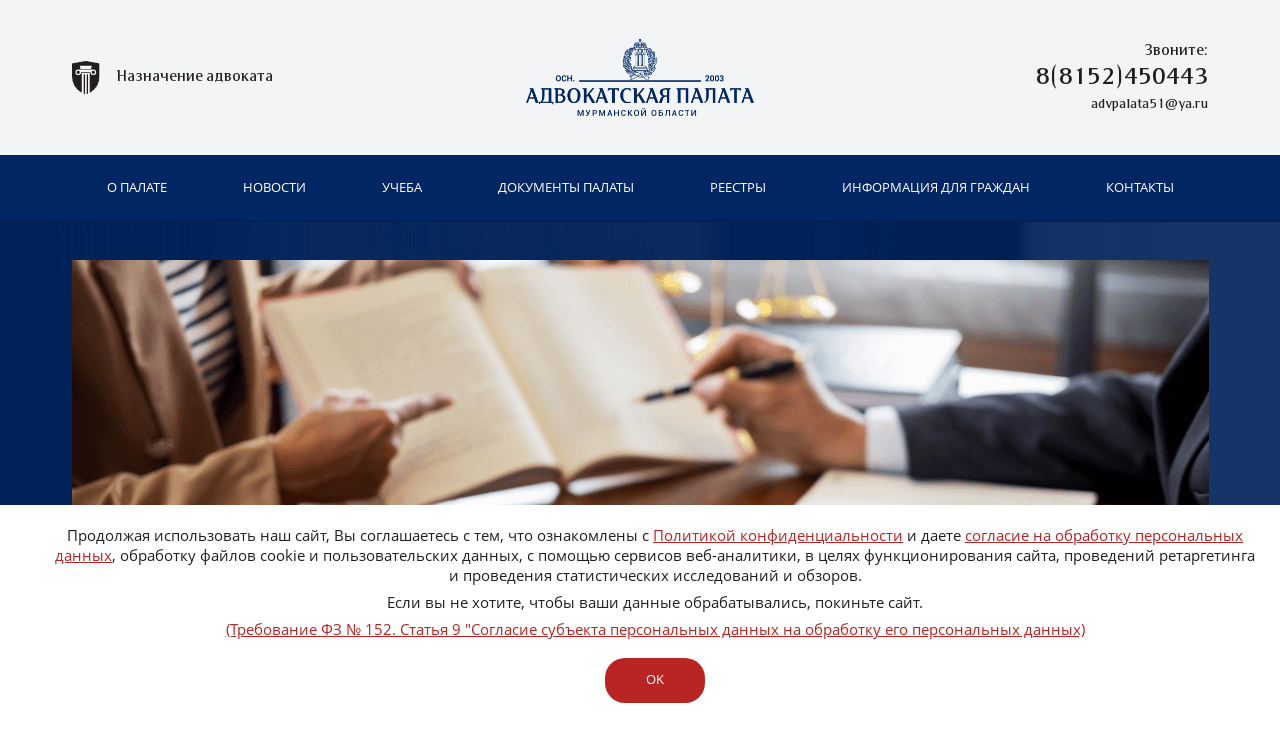

--- FILE ---
content_type: text/html; charset=windows-1251
request_url: https://apmurmansk.ru/grafiki_dezhurst/
body_size: 3855
content:
<!DOCTYPE html>
<html lang="ru">
  <head>
  <title>Адвокатская палата Мурманской области - официальный сайт :: Главная</title>
	<!-- Meta -->
	<meta charset="windows-1251" />
	<meta http-equiv="X-UA-Compatible" content="IE=edge,chrome=1" />
	<meta name="description" content="" />
	<meta name="keywords" content="" />
	<meta name="viewport" content="width=device-width" />
	<!-- Favicon -->
	<link rel="apple-touch-icon" sizes="180x180" href="/img/update/favicons/apple-touch-icon.png">
	<link rel="icon" type="image/png" sizes="32x32" href="/img/update/favicons/favicon-32x32.png">
	<link rel="icon" type="image/png" sizes="16x16" href="/img/update/favicons/favicon-16x16.png">
	<link rel="manifest" href="/img/update/favicons/site.webmanifest">
	<link rel="shortcut icon" href="/res/favicons/favicon.ico">
	<meta name="msapplication-TileColor" content="#da532c">
	<meta name="msapplication-config" content="/img/update/favicons/browserconfig.xml">
	<meta name="theme-color" content="#ffffff">
	<!-- Stylesheet -->
	<link rel="stylesheet" href="/templates/css/main.css?a=11" />
	<!--[if lt IE 9]><script src="/js/html5shiv.js"></script><![endif]-->
</head>
<body>
<div class="flex_wrapper">
<div class="flex_content">
	<a class="nav-open"></a>
	<div class="header">
		<div class="header-lineGray section1 section-wrap">
			<div class="header-lineGray-lawyer">
				<a href="/docs/"><img src="/img/update/lawyer.svg"><span>Назначение адвоката</span></a>
			</div>
			<div class="header-lineGray-logo">
				<a href="/"><img src="/img/update/logo.png"></a>
			</div>
			<div class="header-lineGray-contacts">
				<p class="header-lineGray-contacts-title">Звоните:</p>
				<a class="header-lineGray-contacts-phone" href="tel:88152450443">8(8152)450443</a>
				<a class="header-lineGray-contacts-email" href="mailto:advpalata51@ya.ru">advpalata51@ya.ru</a>
			</div>
		</div>
		<div class="header-lineBlue">
					
					<!-- Menu -->
					<ul class="nav">
					<li class="active"><a href="/main/">Главная</a>
							
						</li><li><a href="/about/">О палате</a>
							
							<ul class="submenu">
								<li><a href="/about/management/">Руководство</a></li>
							</ul>
							
						</li><li><a href="/news/">Новости</a>
							
						</li><li><a href="/study/">Учеба</a>
							
						</li><li><a href="/documents/">Документы палаты</a>
							
						</li><li><a href="/registry/">Реестры</a>
							
						</li><li><a href="/info/">Информация для граждан</a>
							
						</li><li><a href="/contacts/">Контакты</a>
							
						</li>
					</nav>
					<!-- /Menu -->
					
		</div>
	</div>
<!-- Главная -->
  	<div class="home">
  		<div class="wrap1-home-about">
  			<div class="wrap2-home-about">
	  			<div class="home-about section1">
	  				<img class="home-about-img" src="/img/update/lawyer-in-office.png">
	  				<img class="home-about-imgSm" src="/img/update/lawyer-in-officeSm.png">
  					<div class="home-about-text1 section-wrap">
  					 	Адвокатская палата является негосударственной некоммерческой организацией, основанной на обязательном членстве адвокатов Мурманской области.
  					</div>
	  				<div class="home-about-text2 section-wrap">
	  					<p>Адвокатская палата создана 08 января 2003 года в соответствии с Федеральным законом &laquo;Об адвокатуре и адвокатской деятельности в РФ&raquo; в целях обеспечения оказания квалифицированной юридической помощи, ее доступности для населения на всей территории данного субъекта Российской Федерации, организации юридической помощи, оказываемой гражданам Российской Федерации&nbsp;бесплатно, представительства и защиты интересов адвокатов в органах государственной власти, органах местного самоуправления, общественных объединениях и иных организациях, контроля за профессиональной подготовкой лиц, допускаемых к осуществлению адвокатской деятельности, и соблюдением адвокатами кодекса профессиональной этики адвоката.</p>
	  				</div>
	  				<div class="home-about-link"><a href="/about/">Узнать больше</a></div>
	  			</div>
	  		</div>
  		</div>
  		<div class="wrap_home-news">
  			<div class="home-news section1">
	  				<div class="grid-noGutter">
	  				<div class="col-4_md-0">
	  					<div class="home-news-spacer"></div>
						<!-- sidebar -->

<div class="page-sidebar">
	
	<nav class="page-sidebar-nav">
	<a class="item" href="/pretendentam/">Претендентам</a><a class="item" href="/besplatnaya_yuri/">Бесплатная юридическая помощь</a><a class="item" href="/informaciya_dlya/">Информация для адвокатов</a><a class="item" href="/resheniya_soveta/">Решения Совета АПМО и квалификационной комиссии при АПМО</a><a class="item" href="/disciplinarnaya_/">Дисциплинарная практика</a><a class="item" href="/organy_apmo/">Органы АПМО</a>
	</nav>
	
	<div class="wrap_banners">
		<nav class="banners">
			<a class="banners-banner1" href="http://www.fparf.ru/" target="_blank">
				<div class="banners-banner1-img"><img src="/img/update/banner1.png"></div>
				<span>Федеральная палата адвокатов Российской Федерации</span>
			</a>
			<a class="banners-banner2" href="http://to51.minjust.ru/" target="_blank">
				<div class="banners-banner2-img"><img src="/img/update/banner2.png"></div>
				<span>Управление минюста России по Мурманской области</span>
			</a>
			<a class="banners-banner3" href="https://www.advgazeta.ru/" target="_blank">
				<div class="banners-banner3-img"><img src="/img/update/banner3.png"></div>
				<span>Адвокатская газета Орган Федеральной палаты адвокатов РФ</span>
			</a>
		</nav>	
	</div>
	<!-- замена баннеров
	
	<nav class="page-sidebar-banner">
	<a class="item" href="http://www.fparf.ru/" target="_blank"><img src="/img/menuimages/8207f8d79c22.jpg" alt="Федеральная палата адвокатов Российской Федерации" /></a><a class="item" href="http://to51.minjust.ru/" target="_blank"><img src="/img/menuimages/dd542bb339e5.jpg" alt="Управление Минюста России по Мурманской области" /></a>
	</nav>
	
	 -->
</div> 
	  				</div>
	  				<div class="col-8_md-12">
	  					<div class="page-content grid-noGutter">
	  						<div class="col-12">
	  							<div class="home-news-title"><h1 class="content__header">Новости палаты</h1></div>
	  							 <div class="home-news-slides">
					<div class="grid-noGutter">
			<div class="col-6_sm-12 item">
				<a href="/news/?newsid=203"><img class="item-photo" src="/img/news_photos/017.jpg" alt="ЗАПРОС ИНФОРМАЦИИ" />	
					<div class="item-date">12 декабря 2025</div>	
					<h2 class="item-title">ЗАПРОС ИНФОРМАЦИИ</h2>
					<div class="item-prebody"></div>
				</a>
			</div>
			<div class="col-6_sm-12 item">
				<a href="/news/?newsid=202"><img class="item-photo" src="/img/news_photos/017.jpg" alt="Обучение" />	
					<div class="item-date">11 декабря 2025</div>	
					<h2 class="item-title">Обучение</h2>
					<div class="item-prebody"></div>
				</a>
			</div>
			<div class="col-6_sm-12 item">
				<a href="/news/?newsid=201"><img class="item-photo" src="/img/news_photos/006.jpg" alt="Изменение в реквизитах УФНС для оплаты налогов и сборов" />	
					<div class="item-date">10 декабря 2025</div>	
					<h2 class="item-title">Изменение в реквизитах УФНС для оплаты налогов и сборов</h2>
					<div class="item-prebody"></div>
				</a>
			</div>
			<div class="col-6_sm-12 item">
				<a href="/news/?newsid=200"><img class="item-photo" src="/img/news_photos/010.jpg" alt="ПРЕДОСТЕРЕЖЕНИЕ!!!" />	
					<div class="item-date">24 ноября 2025</div>	
					<h2 class="item-title">ПРЕДОСТЕРЕЖЕНИЕ!!!</h2>
					<div class="item-prebody"></div>
				</a>
			</div><div class="col-12 item-link"><a href="/news/">Все новости</a></div></div></div>
	  						</div>
	  						
	  					</div>
	  				</div>
	  			</div>
  			</div>
  			
  		</div>
  	</div>
  	<div class="wrap_banners Sm">
		<nav class="banners banners">
			<a class="banners-banner1" href="http://www.fparf.ru/" target="_blank">
				<div class="banners-banner1-img"><img src="/img/update/banner1.png"></div>
				<span>Федеральная палата адвокатов Российской Федерации</span>
			</a>
			<a class="banners-banner2" href="http://to51.minjust.ru/" target="_blank">
				<div class="banners-banner2-img"><img src="/img/update/banner2.png"></div>
				<span>Управление минюста России по Мурманской области</span>
			</a>
			<a class="banners-banner3" href="https://www.advgazeta.ru/" target="_blank">
				<div class="banners-banner3-img"><img src="/img/update/banner3.png"></div>
				<span>Адвокатская газета Орган Федеральной палаты адвокатов РФ</span>
			</a>
		</nav>	
	</div>
</div><!-- /.flex_content -->
<div class="flex_footer">
	<div class="section-wrap footer">
		<div class="section1">
			<div class="grid-noGutter">
				<div class="col-3_sm-0">
					<div class="footer-logo">
						<a  href="/"><img src="/img/update/logo_footer.svg"></a>
						<a class="footer-author" href="http://www.startx.ru/" target="_blank">Создание сайта – Старт Икс</a>
					</div>
				</div>
				<div class="col-3_sm-12">
					<div class="footer-contact">
						<p class="footer-contact-title">Адрес:</p>
						<p class="footer-contact-address">183038, г. Мурманск,<br/>ул. Воровского, дом 19</p>
						<p><a class="footer-contact-phone" href="tel:88152450443">Телефон: (8152)450443</a></p>
						<p><a class="footer-contact-phone" href="tel:88152450499">Телефон/факс: (8152)450499</a></p>
					</div>
				</div>
				<div class="col-6_sm-12">
					<div class="footer-menu">
						
						<!-- Menu -->
						<ul class="nav">
						<li class="active"><a href="/main/">Главная</a>
								
							</li><li><a href="/about/">О палате</a>
								
								<ul class="submenu">
									<li><a href="/about/management/">Руководство</a></li>
								</ul>
								
							</li><li><a href="/news/">Новости</a>
								
							</li><li><a href="/study/">Учеба</a>
								
							</li><li><a href="/documents/">Документы палаты</a>
								
							</li><li><a href="/registry/">Реестры</a>
								
							</li><li><a href="/info/">Информация для граждан</a>
								
							</li><li><a href="/contacts/">Контакты</a>
								
							</li>
							<li><a href="/docs/">Назначение адвоката</a></li>
						</ul>
						<!-- /Menu -->
						
					</div>
					<div class="footer-links">
						<p><a target="_blank" class="link" href="/politika_v_otnos/">Политика конфиденциальности</a></p>
						<p><a target="_blank"  class="link" href="/soglasie_na_obra/" >Согласие на обработку персональных данных</a></p>
					</div>
				</div>
				<div class="col-0_sm-12">
					<div class="footer-logo sm">
						<a  href="/"><img src="/img/update/logo_footer.svg"></a>
						<p class="footer-logo-cur_y">©2026</p>
						<a class="footer-author" href="http://www.startx.ru/" target="_blank">Создание сайта – Старт Икс</a>
					</div>
				</div>
			</div>
		</div>
	</div>
</div><!-- /.flex_footer -->
</div><!-- /.flex_wrapper -->
    <div class="menu-toggle-outer hidden-lg hidden-md">
        <label class="menu-toggle" for="menu-toggle">
            <input class="menu-toggle-checkbox js-menu-toggle" id="menu-toggle" type="checkbox">
           	<img class="menu-toggle-imgopen" src="/img/update/button.svg">
           	<img class="menu-toggle-imgclose" src="/img/update/close.svg">
        </label>
    </div>
    <nav class="menu_header col-7 js-menu">
		<!-- Menu -->
		<ul>
		
		<li class="menu-item current-menu-item" ><a href="/main/">Главная</a>
				
			</li><li class="menu-item"><a href="/about/">О палате</a>
				
				<ul class="menu-item-submenu">
					<li><a href="/about/management/">Руководство</a></li>
				</ul>
				
			</li><li class="menu-item"><a href="/news/">Новости</a>
				
			</li><li class="menu-item"><a href="/study/">Учеба</a>
				
			</li><li class="menu-item"><a href="/documents/">Документы палаты</a>
				
			</li><li class="menu-item"><a href="/registry/">Реестры</a>
				
			</li><li class="menu-item"><a href="/info/">Информация для граждан</a>
				
			</li><li class="menu-item"><a href="/contacts/">Контакты</a>
				
			</li>
		
		<li class="menu-item"><a href="/docs/">Назначение адвоката</a></li>
		</ul>
		<ul>
		
		<li class="menu-item"><a href="/pretendentam/">Претендентам</a>
				
			</li><li class="menu-item"><a href="/besplatnaya_yuri/">Бесплатная юридическая помощь</a>
				
			</li><li class="menu-item"><a href="/informaciya_dlya/">Информация для адвокатов</a>
				
			</li><li class="menu-item"><a href="/resheniya_soveta/">Решения Совета АПМО и квалификационной комиссии при АПМО</a>
				
			</li><li class="menu-item"><a href="/disciplinarnaya_/">Дисциплинарная практика</a>
				
			</li><li class="menu-item"><a href="/organy_apmo/">Органы АПМО</a>
				
			</li>
		
		</ul>
		<!-- /Menu -->
    </nav>
<div class="cookie_information">
  <div class="cookie_information-text">
    <div class="cookie_information-text-body">
      <p>Продолжая использовать наш сайт, Вы соглашаетесь с тем, что ознакомлены с <a target="_blank" class="link" href="/politika_v_otnos/">Политикой конфиденциальности</a> и даете <a target="_blank"  class="link" href="/soglasie_na_obra/" >согласие на обработку персональных данных</a>,  обработку файлов cookie и пользовательских данных, с  помощью сервисов веб-аналитики, в целях функционирования сайта, проведений ретаргетинга и проведения статистических исследований и обзоров.</p>
      <p>Если вы не хотите, чтобы ваши данные обрабатывались, покиньте сайт.</p>
      <p class="link"><a class="link" target="_blank" href="/img/all/0_federalnyy_zakon_ot_27_07_2006_n_152_fz_o_personalnyh_dannyh.pdf">(Требование ФЗ № 152. Статья 9 "Согласие субъекта персональных данных на обработку его персональных данных)</a></p>
    </div>
    <div class="cookie_information-text-buttons">
      <a class="button">ok</a>
    </div>
  </div>
</div>
<!-- Scripts -->
<script src="/js/main.js?a=5"></script>
<!-- /Scripts -->
</body>
</html><!-- 54 0.014213085174561-->

--- FILE ---
content_type: text/css
request_url: https://apmurmansk.ru/templates/css/main.css?a=11
body_size: 23834
content:
@charset "UTF-8";@font-face{font-family:'Open Sans';src:url('../fonts/opensans/OpenSans-Italic.eot');src:local('Open Sans Italic'), local('OpenSans-Italic'), url('../fonts/opensans/OpenSans-Italic.eot?#iefix') format('embedded-opentype'), url('../fonts/opensans/OpenSans-Italic.woff2') format('woff2'), url('../fonts/opensans/OpenSans-Italic.woff') format('woff'), url('../fonts/opensans/OpenSans-Italic.ttf') format('truetype');font-weight:normal;font-style:italic;}@font-face{font-family:'Open Sans';src:url('../fonts/opensans/OpenSans-Regular.eot');src:local('Open Sans Regular'), local('OpenSans-Regular'), url('../fonts/opensans/OpenSans-Regular.eot?#iefix') format('embedded-opentype'), url('../fonts/opensans/OpenSans-Regular.woff2') format('woff2'), url('../fonts/opensans/OpenSans-Regular.woff') format('woff'), url('../fonts/opensans/OpenSans-Regular.ttf') format('truetype');font-weight:normal;font-style:normal;}@font-face{font-family:'Open Sans';src:url('../fonts/opensans/OpenSans-BoldItalic.eot');src:local('Open Sans Bold Italic'), local('OpenSans-BoldItalic'), url('../fonts/opensans/OpenSans-BoldItalic.eot?#iefix') format('embedded-opentype'), url('../fonts/opensans/OpenSans-BoldItalic.woff2') format('woff2'), url('../fonts/opensans/OpenSans-BoldItalic.woff') format('woff'), url('../fonts/opensans/OpenSans-BoldItalic.ttf') format('truetype');font-weight:bold;font-style:italic;}@font-face{font-family:'Open Sans';src:url('../fonts/opensans/OpenSans-SemiBold.eot');src:local('Open Sans SemiBold'), local('OpenSans-SemiBold'), url('../fonts/opensans/OpenSans-SemiBold.eot?#iefix') format('embedded-opentype'), url('../fonts/opensans/OpenSans-SemiBold.woff2') format('woff2'), url('../fonts/opensans/OpenSans-SemiBold.woff') format('woff'), url('../fonts/opensans/OpenSans-SemiBold.ttf') format('truetype');font-weight:600;font-style:normal;}@font-face{font-family:'Open Sans';src:url('../fonts/opensans/OpenSans-ExtraBoldItalic.eot');src:local('Open Sans ExtraBold Italic'), local('OpenSans-ExtraBoldItalic'), url('../fonts/opensans/OpenSans-ExtraBoldItalic.eot?#iefix') format('embedded-opentype'), url('../fonts/opensans/OpenSans-ExtraBoldItalic.woff2') format('woff2'), url('../fonts/opensans/OpenSans-ExtraBoldItalic.woff') format('woff'), url('../fonts/opensans/OpenSans-ExtraBoldItalic.ttf') format('truetype');font-weight:800;font-style:italic;}@font-face{font-family:'Open Sans';src:url('../fonts/opensans/OpenSans-LightItalic.eot');src:local('Open Sans Light Italic'), local('OpenSans-LightItalic'), url('../fonts/opensans/OpenSans-LightItalic.eot?#iefix') format('embedded-opentype'), url('../fonts/opensans/OpenSans-LightItalic.woff2') format('woff2'), url('../fonts/opensans/OpenSans-LightItalic.woff') format('woff'), url('../fonts/opensans/OpenSans-LightItalic.ttf') format('truetype');font-weight:300;font-style:italic;}@font-face{font-family:'Open Sans';src:url('../fonts/opensans/OpenSans-Bold.eot');src:local('Open Sans Bold'), local('OpenSans-Bold'), url('../fonts/opensans/OpenSans-Bold.eot?#iefix') format('embedded-opentype'), url('../fonts/opensans/OpenSans-Bold.woff2') format('woff2'), url('../fonts/opensans/OpenSans-Bold.woff') format('woff'), url('../fonts/opensans/OpenSans-Bold.ttf') format('truetype');font-weight:bold;font-style:normal;}@font-face{font-family:'Open Sans';src:url('../fonts/opensans/OpenSans-SemiBoldItalic.eot');src:local('Open Sans SemiBold Italic'), local('OpenSans-SemiBoldItalic'), url('../fonts/opensans/OpenSans-SemiBoldItalic.eot?#iefix') format('embedded-opentype'), url('../fonts/opensans/OpenSans-SemiBoldItalic.woff2') format('woff2'), url('../fonts/opensans/OpenSans-SemiBoldItalic.woff') format('woff'), url('../fonts/opensans/OpenSans-SemiBoldItalic.ttf') format('truetype');font-weight:600;font-style:italic;}@font-face{font-family:'Open Sans';src:url('../fonts/opensans/OpenSans-ExtraBold.eot');src:local('Open Sans ExtraBold'), local('OpenSans-ExtraBold'), url('../fonts/opensans/OpenSans-ExtraBold.eot?#iefix') format('embedded-opentype'), url('../fonts/opensans/OpenSans-ExtraBold.woff2') format('woff2'), url('../fonts/opensans/OpenSans-ExtraBold.woff') format('woff'), url('../fonts/opensans/OpenSans-ExtraBold.ttf') format('truetype');font-weight:800;font-style:normal;}@font-face{font-family:'Open Sans';src:url('../fonts/opensans/OpenSans-Light.eot');src:local('Open Sans Light'), local('OpenSans-Light'), url('../fonts/opensans/OpenSans-Light.eot?#iefix') format('embedded-opentype'), url('../fonts/opensans/OpenSans-Light.woff2') format('woff2'), url('../fonts/opensans/OpenSans-Light.woff') format('woff'), url('../fonts/opensans/OpenSans-Light.ttf') format('truetype');font-weight:300;font-style:normal;}@font-face{font-family:'Mart Ultra';src:url('../fonts/mart/Mart-Ultra.eot');src:local('Mart Ultra'), local('Mart-Ultra'), url('../fonts/mart/Mart-Ultra.eot?#iefix') format('embedded-opentype'), url('../fonts/mart/Mart-Ultra.woff2') format('woff2'), url('../fonts/mart/Mart-Ultra.woff') format('woff'), url('../fonts/mart/Mart-Ultra.ttf') format('truetype');font-weight:normal;font-style:normal;}@font-face{font-family:'Mart Book';src:url('../fonts/mart/Mart-Book.eot');src:local('Mart Book'), local('Mart-Book'), url('../fonts/mart/Mart-Book.eot?#iefix') format('embedded-opentype'), url('../fonts/mart/Mart-Book.woff2') format('woff2'), url('../fonts/mart/Mart-Book.woff') format('woff'), url('../fonts/mart/Mart-Book.ttf') format('truetype');font-weight:normal;font-style:normal;}@font-face{font-family:'Mart';src:url('../fonts/mart/Mart-Light.eot');src:local('Mart Light'), local('Mart-Light'), url('../fonts/mart/Mart-Light.eot?#iefix') format('embedded-opentype'), url('../fonts/mart/Mart-Light.woff2') format('woff2'), url('../fonts/mart/Mart-Light.woff') format('woff'), url('../fonts/mart/Mart-Light.ttf') format('truetype');font-weight:300;font-style:normal;}@font-face{font-family:'Mart';src:url('../fonts/mart/Mart-Bold.eot');src:local('Mart Bold'), local('Mart-Bold'), url('../fonts/mart/Mart-Bold.eot?#iefix') format('embedded-opentype'), url('../fonts/mart/Mart-Bold.woff2') format('woff2'), url('../fonts/mart/Mart-Bold.woff') format('woff'), url('../fonts/mart/Mart-Bold.ttf') format('truetype');font-weight:bold;font-style:normal;}@font-face{font-family:'Mart Fat';src:url('../fonts/mart/Mart-Fat.eot');src:local('Mart Fat'), local('Mart-Fat'), url('../fonts/mart/Mart-Fat.eot?#iefix') format('embedded-opentype'), url('../fonts/mart/Mart-Fat.woff2') format('woff2'), url('../fonts/mart/Mart-Fat.woff') format('woff'), url('../fonts/mart/Mart-Fat.ttf') format('truetype');font-weight:normal;font-style:normal;}@font-face{font-family:'Mart';src:url('../fonts/mart/Mart-Medium.eot');src:local('Mart Medium'), local('Mart-Medium'), url('../fonts/mart/Mart-Medium.eot?#iefix') format('embedded-opentype'), url('../fonts/mart/Mart-Medium.woff2') format('woff2'), url('../fonts/mart/Mart-Medium.woff') format('woff'), url('../fonts/mart/Mart-Medium.ttf') format('truetype');font-weight:500;font-style:normal;}@font-face{font-family:'Mart';src:url('../fonts/mart/Mart.eot');src:local('Mart'), url('../fonts/mart/Mart.eot?#iefix') format('embedded-opentype'), url('../fonts/mart/Mart.woff2') format('woff2'), url('../fonts/mart/Mart.woff') format('woff'), url('../fonts/mart/Mart.ttf') format('truetype');font-weight:normal;font-style:normal;}@font-face{font-family:'Mart';src:url('../fonts/mart/Mart-ExtraBold.eot');src:local('Mart ExtraBold'), local('Mart-ExtraBold'), url('../fonts/mart/Mart-ExtraBold.eot?#iefix') format('embedded-opentype'), url('../fonts/mart/Mart-ExtraBold.woff2') format('woff2'), url('../fonts/mart/Mart-ExtraBold.woff') format('woff'), url('../fonts/mart/Mart-ExtraBold.ttf') format('truetype');font-weight:800;font-style:normal;}@font-face{font-family:'Mart';src:url('../fonts/mart/Mart-SemiBold.eot');src:local('Mart SemiBold'), local('Mart-SemiBold'), url('../fonts/mart/Mart-SemiBold.eot?#iefix') format('embedded-opentype'), url('../fonts/mart/Mart-SemiBold.woff2') format('woff2'), url('../fonts/mart/Mart-SemiBold.woff') format('woff'), url('../fonts/mart/Mart-SemiBold.ttf') format('truetype');font-weight:600;font-style:normal;}@font-face{font-family:'Mart';src:url('../fonts/mart/Mart-Heavy.eot');src:local('Mart Heavy'), local('Mart-Heavy'), url('../fonts/mart/Mart-Heavy.eot?#iefix') format('embedded-opentype'), url('../fonts/mart/Mart-Heavy.woff2') format('woff2'), url('../fonts/mart/Mart-Heavy.woff') format('woff'), url('../fonts/mart/Mart-Heavy.ttf') format('truetype');font-weight:900;font-style:normal;}html,body,div,span,applet,object,iframe,h1,h2,h3,h4,h5,h6,p,blockquote,pre,a,abbr,acronym,address,big,cite,code,del,dfn,em,img,ins,kbd,q,s,samp,small,strike,strong,sub,sup,tt,var,b,u,i,center,dl,dt,dd,ol,ul,li,fieldset,form,label,legend,table,caption,tbody,tfoot,thead,tr,th,td,article,aside,canvas,details,embed,figure,figcaption,footer,header,hgroup,menu,nav,output,ruby,section,summary,time,mark,audio,video{margin:0;padding:0;border:0;font-size:100%;font:inherit;vertical-align:baseline;}article,aside,details,figcaption,figure,footer,header,hgroup,menu,nav,section{display:block;}body{line-height:1;}ol,ul{list-style:none;}blockquote,q{quotes:none;}blockquote:before,blockquote:after,q:before,q:after{content:'';content:none;}table{border-collapse:collapse;border-spacing:0;}td,th{vertical-align:top;}textarea{resize:none;}address{font-style:normal;}img{vertical-align:middle;}[class*="grid"]{display:-webkit-flex;display:-moz-flex;display:-ms-flexbox;display:-ms-flex;display:flex;-webkit-flex-flow:row wrap;-moz-flex-flow:row wrap;-ms-flex-flow:row wrap;flex-flow:row wrap;margin:0 -1.5rem;}.col,[class*="col-"]{-webkit-flex:0 0 auto;-moz-flex:0 0 auto;-ms-flex:0 0 auto;flex:0 0 auto;padding:0 1.5rem 3rem;}.col{-webkit-flex:1 1 0%;-moz-flex:1 1 0%;-ms-flex:1 1 0%;flex:1 1 0%;}.grid.col,.grid[class*="col-"]{margin:0;padding:0;}[class*="grid-"][class*="-noGutter"]{margin:0;}[class*="grid-"][class*="-noGutter"] > [class*="col"]{padding:0;}[class*="grid-"][class*="-center"]{-webkit-justify-content:center;-moz-justify-content:center;-ms-justify-content:center;justify-content:center;}[class*="grid-"][class*="-right"]{-webkit-justify-content:flex-end;-moz-justify-content:flex-end;-ms-justify-content:flex-end;justify-content:flex-end;-webkit-align-self:flex-end;-moz-align-self:flex-end;-ms-align-self:flex-end;align-self:flex-end;margin-left:auto;}[class*="grid-"][class*="-left"]{-webkit-justify-content:flex-start;-moz-justify-content:flex-start;-ms-justify-content:flex-start;justify-content:flex-start;-webkit-align-self:flex-start;-moz-align-self:flex-start;-ms-align-self:flex-start;align-self:flex-start;margin-right:auto;}[class*="grid-"][class*="-top"]{-webkit-align-items:flex-start;-moz-align-items:flex-start;-ms-align-items:flex-start;align-items:flex-start;}[class*="grid-"][class*="-middle"]{-webkit-align-items:center;-moz-align-items:center;-ms-align-items:center;align-items:center;}[class*="grid-"][class*="-bottom"]{-webkit-align-items:flex-end;-moz-align-items:flex-end;-ms-align-items:flex-end;align-items:flex-end;}[class*="grid-"][class*="-noWrap"]{-webkit-flex-wrap:nowrap;-moz-flex-wrap:nowrap;-ms-flex-wrap:nowrap;flex-wrap:nowrap;}[class*="grid-"][class*="-reverse"]{-webkit-flex-direction:row-reverse;-moz-flex-direction:row-reverse;-ms-flex-direction:row-reverse;flex-direction:row-reverse;}[class*="grid-"][class*="-column"]{-webkit-flex-direction:column;-moz-flex-direction:column;-ms-flex-direction:column;flex-direction:column;}[class*="grid-"][class*="-column"] > [class*="col-"]{-webkit-flex-basis:auto;-moz-flex-basis:auto;-ms-flex-basis:auto;flex-basis:auto;}[class*="grid-"][class*="-column-reverse"]{-webkit-flex-direction:column-reverse;-moz-flex-direction:column-reverse;-ms-flex-direction:column-reverse;flex-direction:column-reverse;}[class*="grid-"][class*="-spaceBetween"]{-webkit-justify-content:space-between;-moz-justify-content:space-between;-ms-justify-content:space-between;justify-content:space-between;}[class*="grid-"][class*="-spaceAround"]{-webkit-justify-content:space-around;-moz-justify-content:space-around;-ms-justify-content:space-around;justify-content:space-around;}[class*="grid-"][class*="-equalHeight"] > [class*="col"]{display:-webkit-flex;display:-moz-flex;display:-ms-flexbox;display:-ms-flex;display:flex;}[class*="grid-"][class*="-noBottom"] > [class*="col"]{padding-bottom:0;}[class*="col-"][class*="-top"]{-webkit-align-self:flex-start;-moz-align-self:flex-start;-ms-align-self:flex-start;align-self:flex-start;}[class*="col-"][class*="-middle"]{-webkit-align-self:center;-moz-align-self:center;-ms-align-self:center;align-self:center;}[class*="col-"][class*="-bottom"]{-webkit-align-self:flex-end;-moz-align-self:flex-end;-ms-align-self:flex-end;align-self:flex-end;}[class*="col-"][class*="-first"]{-webkit-order:-1;-moz-order:-1;-ms-order:-1;order:-1;}[class*="col-"][class*="-last"]{-webkit-order:1;-moz-order:1;-ms-order:1;order:1;}[class*="grid-1"] > .col,[class*="grid-1"] > [class*='col-']{-webkit-flex-basis:100%;-moz-flex-basis:100%;-ms-flex-basis:100%;flex-basis:100%;max-width:100%;}[class*="grid-2"] > .col,[class*="grid-2"] > [class*='col-']{-webkit-flex-basis:50%;-moz-flex-basis:50%;-ms-flex-basis:50%;flex-basis:50%;max-width:50%;}[class*="grid-3"] > .col,[class*="grid-3"] > [class*='col-']{-webkit-flex-basis:33.333333333333%;-moz-flex-basis:33.333333333333%;-ms-flex-basis:33.333333333333%;flex-basis:33.333333333333%;max-width:33.333333333333%;}[class*="grid-4"] > .col,[class*="grid-4"] > [class*='col-']{-webkit-flex-basis:25%;-moz-flex-basis:25%;-ms-flex-basis:25%;flex-basis:25%;max-width:25%;}[class*="grid-5"] > .col,[class*="grid-5"] > [class*='col-']{-webkit-flex-basis:20%;-moz-flex-basis:20%;-ms-flex-basis:20%;flex-basis:20%;max-width:20%;}[class*="grid-6"] > .col,[class*="grid-6"] > [class*='col-']{-webkit-flex-basis:16.666666666667%;-moz-flex-basis:16.666666666667%;-ms-flex-basis:16.666666666667%;flex-basis:16.666666666667%;max-width:16.666666666667%;}[class*="grid-7"] > .col,[class*="grid-7"] > [class*='col-']{-webkit-flex-basis:14.285714285714%;-moz-flex-basis:14.285714285714%;-ms-flex-basis:14.285714285714%;flex-basis:14.285714285714%;max-width:14.285714285714%;}[class*="grid-8"] > .col,[class*="grid-8"] > [class*='col-']{-webkit-flex-basis:12.5%;-moz-flex-basis:12.5%;-ms-flex-basis:12.5%;flex-basis:12.5%;max-width:12.5%;}[class*="grid-9"] > .col,[class*="grid-9"] > [class*='col-']{-webkit-flex-basis:11.111111111111%;-moz-flex-basis:11.111111111111%;-ms-flex-basis:11.111111111111%;flex-basis:11.111111111111%;max-width:11.111111111111%;}[class*="grid-10"] > .col,[class*="grid-10"] > [class*='col-']{-webkit-flex-basis:10%;-moz-flex-basis:10%;-ms-flex-basis:10%;flex-basis:10%;max-width:10%;}[class*="grid-11"] > .col,[class*="grid-10"] > [class*='col-']{-webkit-flex-basis:9.0909090909091%;-moz-flex-basis:9.0909090909091%;-ms-flex-basis:9.0909090909091%;flex-basis:9.0909090909091%;max-width:9.0909090909091%;}[class*="grid-12"] > .col,[class*="grid-11"] > [class*='col-']{-webkit-flex-basis:8.3333333333333%;-moz-flex-basis:8.3333333333333%;-ms-flex-basis:8.3333333333333%;flex-basis:8.3333333333333%;max-width:8.3333333333333%;}@media screen and (max-width: 75em){[class*="_lg-1"] > .col,[class*="_lg-1"] > [class*='col-']{-webkit-flex-basis:100%;-moz-flex-basis:100%;-ms-flex-basis:100%;flex-basis:100%;max-width:100%;}[class*="_lg-2"] > .col,[class*="_lg-2"] > [class*='col-']{-webkit-flex-basis:50%;-moz-flex-basis:50%;-ms-flex-basis:50%;flex-basis:50%;max-width:50%;}[class*="_lg-3"] > .col,[class*="_lg-3"] > [class*='col-']{-webkit-flex-basis:33.333333333333%;-moz-flex-basis:33.333333333333%;-ms-flex-basis:33.333333333333%;flex-basis:33.333333333333%;max-width:33.333333333333%;}[class*="_lg-4"] > .col,[class*="_lg-4"] > [class*='col-']{-webkit-flex-basis:25%;-moz-flex-basis:25%;-ms-flex-basis:25%;flex-basis:25%;max-width:25%;}[class*="_lg-5"] > .col,[class*="_lg-5"] > [class*='col-']{-webkit-flex-basis:20%;-moz-flex-basis:20%;-ms-flex-basis:20%;flex-basis:20%;max-width:20%;}[class*="_lg-6"] > .col,[class*="_lg-6"] > [class*='col-']{-webkit-flex-basis:16.666666666667%;-moz-flex-basis:16.666666666667%;-ms-flex-basis:16.666666666667%;flex-basis:16.666666666667%;max-width:16.666666666667%;}[class*="_lg-7"] > .col,[class*="_lg-7"] > [class*='col-']{-webkit-flex-basis:14.285714285714%;-moz-flex-basis:14.285714285714%;-ms-flex-basis:14.285714285714%;flex-basis:14.285714285714%;max-width:14.285714285714%;}[class*="_lg-8"] > .col,[class*="_lg-8"] > [class*='col-']{-webkit-flex-basis:12.5%;-moz-flex-basis:12.5%;-ms-flex-basis:12.5%;flex-basis:12.5%;max-width:12.5%;}[class*="_lg-9"] > .col,[class*="_lg-9"] > [class*='col-']{-webkit-flex-basis:11.111111111111%;-moz-flex-basis:11.111111111111%;-ms-flex-basis:11.111111111111%;flex-basis:11.111111111111%;max-width:11.111111111111%;}[class*="_lg-10"] > .col,[class*="_lg-10"] > [class*='col-']{-webkit-flex-basis:10%;-moz-flex-basis:10%;-ms-flex-basis:10%;flex-basis:10%;max-width:10%;}[class*="_lg-11"] > .col,[class*="_lg-10"] > [class*='col-']{-webkit-flex-basis:9.0909090909091%;-moz-flex-basis:9.0909090909091%;-ms-flex-basis:9.0909090909091%;flex-basis:9.0909090909091%;max-width:9.0909090909091%;}[class*="_lg-12"] > .col,[class*="_lg-11"] > [class*='col-']{-webkit-flex-basis:8.3333333333333%;-moz-flex-basis:8.3333333333333%;-ms-flex-basis:8.3333333333333%;flex-basis:8.3333333333333%;max-width:8.3333333333333%;}}@media screen and (max-width: 62em){[class*="_md-1"] > .col,[class*="_md-1"] > [class*='col-']{-webkit-flex-basis:100%;-moz-flex-basis:100%;-ms-flex-basis:100%;flex-basis:100%;max-width:100%;}[class*="_md-2"] > .col,[class*="_md-2"] > [class*='col-']{-webkit-flex-basis:50%;-moz-flex-basis:50%;-ms-flex-basis:50%;flex-basis:50%;max-width:50%;}[class*="_md-3"] > .col,[class*="_md-3"] > [class*='col-']{-webkit-flex-basis:33.333333333333%;-moz-flex-basis:33.333333333333%;-ms-flex-basis:33.333333333333%;flex-basis:33.333333333333%;max-width:33.333333333333%;}[class*="_md-4"] > .col,[class*="_md-4"] > [class*='col-']{-webkit-flex-basis:25%;-moz-flex-basis:25%;-ms-flex-basis:25%;flex-basis:25%;max-width:25%;}[class*="_md-5"] > .col,[class*="_md-5"] > [class*='col-']{-webkit-flex-basis:20%;-moz-flex-basis:20%;-ms-flex-basis:20%;flex-basis:20%;max-width:20%;}[class*="_md-6"] > .col,[class*="_md-6"] > [class*='col-']{-webkit-flex-basis:16.666666666667%;-moz-flex-basis:16.666666666667%;-ms-flex-basis:16.666666666667%;flex-basis:16.666666666667%;max-width:16.666666666667%;}[class*="_md-7"] > .col,[class*="_md-7"] > [class*='col-']{-webkit-flex-basis:14.285714285714%;-moz-flex-basis:14.285714285714%;-ms-flex-basis:14.285714285714%;flex-basis:14.285714285714%;max-width:14.285714285714%;}[class*="_md-8"] > .col,[class*="_md-8"] > [class*='col-']{-webkit-flex-basis:12.5%;-moz-flex-basis:12.5%;-ms-flex-basis:12.5%;flex-basis:12.5%;max-width:12.5%;}[class*="_md-9"] > .col,[class*="_md-9"] > [class*='col-']{-webkit-flex-basis:11.111111111111%;-moz-flex-basis:11.111111111111%;-ms-flex-basis:11.111111111111%;flex-basis:11.111111111111%;max-width:11.111111111111%;}[class*="_md-10"] > .col,[class*="_md-10"] > [class*='col-']{-webkit-flex-basis:10%;-moz-flex-basis:10%;-ms-flex-basis:10%;flex-basis:10%;max-width:10%;}[class*="_md-11"] > .col,[class*="_md-10"] > [class*='col-']{-webkit-flex-basis:9.0909090909091%;-moz-flex-basis:9.0909090909091%;-ms-flex-basis:9.0909090909091%;flex-basis:9.0909090909091%;max-width:9.0909090909091%;}[class*="_md-12"] > .col,[class*="_md-11"] > [class*='col-']{-webkit-flex-basis:8.3333333333333%;-moz-flex-basis:8.3333333333333%;-ms-flex-basis:8.3333333333333%;flex-basis:8.3333333333333%;max-width:8.3333333333333%;}}@media screen and (max-width: 48em){[class*="_sm-1"] > .col,[class*="_sm-1"] > [class*='col-']{-webkit-flex-basis:100%;-moz-flex-basis:100%;-ms-flex-basis:100%;flex-basis:100%;max-width:100%;}[class*="_sm-2"] > .col,[class*="_sm-2"] > [class*='col-']{-webkit-flex-basis:50%;-moz-flex-basis:50%;-ms-flex-basis:50%;flex-basis:50%;max-width:50%;}[class*="_sm-3"] > .col,[class*="_sm-3"] > [class*='col-']{-webkit-flex-basis:33.333333333333%;-moz-flex-basis:33.333333333333%;-ms-flex-basis:33.333333333333%;flex-basis:33.333333333333%;max-width:33.333333333333%;}[class*="_sm-4"] > .col,[class*="_sm-4"] > [class*='col-']{-webkit-flex-basis:25%;-moz-flex-basis:25%;-ms-flex-basis:25%;flex-basis:25%;max-width:25%;}[class*="_sm-5"] > .col,[class*="_sm-5"] > [class*='col-']{-webkit-flex-basis:20%;-moz-flex-basis:20%;-ms-flex-basis:20%;flex-basis:20%;max-width:20%;}[class*="_sm-6"] > .col,[class*="_sm-6"] > [class*='col-']{-webkit-flex-basis:16.666666666667%;-moz-flex-basis:16.666666666667%;-ms-flex-basis:16.666666666667%;flex-basis:16.666666666667%;max-width:16.666666666667%;}[class*="_sm-7"] > .col,[class*="_sm-7"] > [class*='col-']{-webkit-flex-basis:14.285714285714%;-moz-flex-basis:14.285714285714%;-ms-flex-basis:14.285714285714%;flex-basis:14.285714285714%;max-width:14.285714285714%;}[class*="_sm-8"] > .col,[class*="_sm-8"] > [class*='col-']{-webkit-flex-basis:12.5%;-moz-flex-basis:12.5%;-ms-flex-basis:12.5%;flex-basis:12.5%;max-width:12.5%;}[class*="_sm-9"] > .col,[class*="_sm-9"] > [class*='col-']{-webkit-flex-basis:11.111111111111%;-moz-flex-basis:11.111111111111%;-ms-flex-basis:11.111111111111%;flex-basis:11.111111111111%;max-width:11.111111111111%;}[class*="_sm-10"] > .col,[class*="_sm-10"] > [class*='col-']{-webkit-flex-basis:10%;-moz-flex-basis:10%;-ms-flex-basis:10%;flex-basis:10%;max-width:10%;}[class*="_sm-11"] > .col,[class*="_sm-10"] > [class*='col-']{-webkit-flex-basis:9.0909090909091%;-moz-flex-basis:9.0909090909091%;-ms-flex-basis:9.0909090909091%;flex-basis:9.0909090909091%;max-width:9.0909090909091%;}[class*="_sm-12"] > .col,[class*="_sm-11"] > [class*='col-']{-webkit-flex-basis:8.3333333333333%;-moz-flex-basis:8.3333333333333%;-ms-flex-basis:8.3333333333333%;flex-basis:8.3333333333333%;max-width:8.3333333333333%;}}@media screen and (max-width: 30em){[class*="_xs-1"] > .col,[class*="_xs-1"] > [class*='col-']{-webkit-flex-basis:100%;-moz-flex-basis:100%;-ms-flex-basis:100%;flex-basis:100%;max-width:100%;}[class*="_xs-2"] > .col,[class*="_xs-2"] > [class*='col-']{-webkit-flex-basis:50%;-moz-flex-basis:50%;-ms-flex-basis:50%;flex-basis:50%;max-width:50%;}[class*="_xs-3"] > .col,[class*="_xs-3"] > [class*='col-']{-webkit-flex-basis:33.333333333333%;-moz-flex-basis:33.333333333333%;-ms-flex-basis:33.333333333333%;flex-basis:33.333333333333%;max-width:33.333333333333%;}[class*="_xs-4"] > .col,[class*="_xs-4"] > [class*='col-']{-webkit-flex-basis:25%;-moz-flex-basis:25%;-ms-flex-basis:25%;flex-basis:25%;max-width:25%;}[class*="_xs-5"] > .col,[class*="_xs-5"] > [class*='col-']{-webkit-flex-basis:20%;-moz-flex-basis:20%;-ms-flex-basis:20%;flex-basis:20%;max-width:20%;}[class*="_xs-6"] > .col,[class*="_xs-6"] > [class*='col-']{-webkit-flex-basis:16.666666666667%;-moz-flex-basis:16.666666666667%;-ms-flex-basis:16.666666666667%;flex-basis:16.666666666667%;max-width:16.666666666667%;}[class*="_xs-7"] > .col,[class*="_xs-7"] > [class*='col-']{-webkit-flex-basis:14.285714285714%;-moz-flex-basis:14.285714285714%;-ms-flex-basis:14.285714285714%;flex-basis:14.285714285714%;max-width:14.285714285714%;}[class*="_xs-8"] > .col,[class*="_xs-8"] > [class*='col-']{-webkit-flex-basis:12.5%;-moz-flex-basis:12.5%;-ms-flex-basis:12.5%;flex-basis:12.5%;max-width:12.5%;}[class*="_xs-9"] > .col,[class*="_xs-9"] > [class*='col-']{-webkit-flex-basis:11.111111111111%;-moz-flex-basis:11.111111111111%;-ms-flex-basis:11.111111111111%;flex-basis:11.111111111111%;max-width:11.111111111111%;}[class*="_xs-10"] > .col,[class*="_xs-10"] > [class*='col-']{-webkit-flex-basis:10%;-moz-flex-basis:10%;-ms-flex-basis:10%;flex-basis:10%;max-width:10%;}[class*="_xs-11"] > .col,[class*="_xs-10"] > [class*='col-']{-webkit-flex-basis:9.0909090909091%;-moz-flex-basis:9.0909090909091%;-ms-flex-basis:9.0909090909091%;flex-basis:9.0909090909091%;max-width:9.0909090909091%;}[class*="_xs-12"] > .col,[class*="_xs-11"] > [class*='col-']{-webkit-flex-basis:8.3333333333333%;-moz-flex-basis:8.3333333333333%;-ms-flex-basis:8.3333333333333%;flex-basis:8.3333333333333%;max-width:8.3333333333333%;}}[class*='grid'] > [class*="col-1"]{-webkit-flex-basis:8.3333333333333%;-moz-flex-basis:8.3333333333333%;-ms-flex-basis:8.3333333333333%;flex-basis:8.3333333333333%;max-width:8.3333333333333%;}[class*='grid'] > [class*="col-2"]{-webkit-flex-basis:16.666666666667%;-moz-flex-basis:16.666666666667%;-ms-flex-basis:16.666666666667%;flex-basis:16.666666666667%;max-width:16.666666666667%;}[class*='grid'] > [class*="col-3"]{-webkit-flex-basis:25%;-moz-flex-basis:25%;-ms-flex-basis:25%;flex-basis:25%;max-width:25%;}[class*='grid'] > [class*="col-4"]{-webkit-flex-basis:33.333333333333%;-moz-flex-basis:33.333333333333%;-ms-flex-basis:33.333333333333%;flex-basis:33.333333333333%;max-width:33.333333333333%;}[class*='grid'] > [class*="col-5"]{-webkit-flex-basis:41.666666666667%;-moz-flex-basis:41.666666666667%;-ms-flex-basis:41.666666666667%;flex-basis:41.666666666667%;max-width:41.666666666667%;}[class*='grid'] > [class*="col-6"]{-webkit-flex-basis:50%;-moz-flex-basis:50%;-ms-flex-basis:50%;flex-basis:50%;max-width:50%;}[class*='grid'] > [class*="col-7"]{-webkit-flex-basis:58.333333333333%;-moz-flex-basis:58.333333333333%;-ms-flex-basis:58.333333333333%;flex-basis:58.333333333333%;max-width:58.333333333333%;}[class*='grid'] > [class*="col-8"]{-webkit-flex-basis:66.666666666667%;-moz-flex-basis:66.666666666667%;-ms-flex-basis:66.666666666667%;flex-basis:66.666666666667%;max-width:66.666666666667%;}[class*='grid'] > [class*="col-9"]{-webkit-flex-basis:75%;-moz-flex-basis:75%;-ms-flex-basis:75%;flex-basis:75%;max-width:75%;}[class*='grid'] > [class*="col-10"]{-webkit-flex-basis:83.333333333333%;-moz-flex-basis:83.333333333333%;-ms-flex-basis:83.333333333333%;flex-basis:83.333333333333%;max-width:83.333333333333%;}[class*='grid'] > [class*="col-11"]{-webkit-flex-basis:91.666666666667%;-moz-flex-basis:91.666666666667%;-ms-flex-basis:91.666666666667%;flex-basis:91.666666666667%;max-width:91.666666666667%;}[class*='grid'] > [class*="col-12"]{-webkit-flex-basis:100%;-moz-flex-basis:100%;-ms-flex-basis:100%;flex-basis:100%;max-width:100%;}[class*="grid"] > [push-left*="off-0"]{margin-left:0;}[class*="grid"] > [push-left*="off-1"]{margin-left:8.3333333333333%;}[class*="grid"] > [push-left*="off-2"]{margin-left:16.666666666667%;}[class*="grid"] > [push-left*="off-3"]{margin-left:25%;}[class*="grid"] > [push-left*="off-4"]{margin-left:33.333333333333%;}[class*="grid"] > [push-left*="off-5"]{margin-left:41.666666666667%;}[class*="grid"] > [push-left*="off-6"]{margin-left:50%;}[class*="grid"] > [push-left*="off-6"]{margin-left:50%;}[class*="grid"] > [push-left*="off-7"]{margin-left:58.333333333333%;}[class*="grid"] > [push-left*="off-8"]{margin-left:66.666666666667%;}[class*="grid"] > [push-left*="off-9"]{margin-left:75%;}[class*="grid"] > [push-left*="off-10"]{margin-left:83.333333333333%;}[class*="grid"] > [push-left*="off-11"]{margin-left:91.666666666667%;}[class*="grid"] > [push-right*="off-0"]{margin-right:0;}[class*="grid"] > [push-right*="off-1"]{margin-right:8.3333333333333%;}[class*="grid"] > [push-right*="off-2"]{margin-right:16.666666666667%;}[class*="grid"] > [push-right*="off-3"]{margin-right:25%;}[class*="grid"] > [push-right*="off-4"]{margin-right:33.333333333333%;}[class*="grid"] > [push-right*="off-5"]{margin-right:41.666666666667%;}[class*="grid"] > [push-right*="off-6"]{margin-right:50%;}[class*="grid"] > [push-right*="off-6"]{margin-right:50%;}[class*="grid"] > [push-right*="off-7"]{margin-right:58.333333333333%;}[class*="grid"] > [push-right*="off-8"]{margin-right:66.666666666667%;}[class*="grid"] > [push-right*="off-9"]{margin-right:75%;}[class*="grid"] > [push-right*="off-10"]{margin-right:83.333333333333%;}[class*="grid"] > [push-right*="off-11"]{margin-right:91.666666666667%;}@media screen and (max-width: 75em){[class*='grid'] > [class*="_lg-1"]{-webkit-flex-basis:8.3333333333333%;-moz-flex-basis:8.3333333333333%;-ms-flex-basis:8.3333333333333%;flex-basis:8.3333333333333%;max-width:8.3333333333333%;}[class*='grid'] > [class*="_lg-2"]{-webkit-flex-basis:16.666666666667%;-moz-flex-basis:16.666666666667%;-ms-flex-basis:16.666666666667%;flex-basis:16.666666666667%;max-width:16.666666666667%;}[class*='grid'] > [class*="_lg-3"]{-webkit-flex-basis:25%;-moz-flex-basis:25%;-ms-flex-basis:25%;flex-basis:25%;max-width:25%;}[class*='grid'] > [class*="_lg-4"]{-webkit-flex-basis:33.333333333333%;-moz-flex-basis:33.333333333333%;-ms-flex-basis:33.333333333333%;flex-basis:33.333333333333%;max-width:33.333333333333%;}[class*='grid'] > [class*="_lg-5"]{-webkit-flex-basis:41.666666666667%;-moz-flex-basis:41.666666666667%;-ms-flex-basis:41.666666666667%;flex-basis:41.666666666667%;max-width:41.666666666667%;}[class*='grid'] > [class*="_lg-6"]{-webkit-flex-basis:50%;-moz-flex-basis:50%;-ms-flex-basis:50%;flex-basis:50%;max-width:50%;}[class*='grid'] > [class*="_lg-7"]{-webkit-flex-basis:58.333333333333%;-moz-flex-basis:58.333333333333%;-ms-flex-basis:58.333333333333%;flex-basis:58.333333333333%;max-width:58.333333333333%;}[class*='grid'] > [class*="_lg-8"]{-webkit-flex-basis:66.666666666667%;-moz-flex-basis:66.666666666667%;-ms-flex-basis:66.666666666667%;flex-basis:66.666666666667%;max-width:66.666666666667%;}[class*='grid'] > [class*="_lg-9"]{-webkit-flex-basis:75%;-moz-flex-basis:75%;-ms-flex-basis:75%;flex-basis:75%;max-width:75%;}[class*='grid'] > [class*="_lg-10"]{-webkit-flex-basis:83.333333333333%;-moz-flex-basis:83.333333333333%;-ms-flex-basis:83.333333333333%;flex-basis:83.333333333333%;max-width:83.333333333333%;}[class*='grid'] > [class*="_lg-11"]{-webkit-flex-basis:91.666666666667%;-moz-flex-basis:91.666666666667%;-ms-flex-basis:91.666666666667%;flex-basis:91.666666666667%;max-width:91.666666666667%;}[class*='grid'] > [class*="_lg-12"]{-webkit-flex-basis:100%;-moz-flex-basis:100%;-ms-flex-basis:100%;flex-basis:100%;max-width:100%;}[class*="grid"] > [push-left*="_lg-0"]{margin-left:0;}[class*="grid"] > [push-left*="_lg-1"]{margin-left:8.3333333333333%;}[class*="grid"] > [push-left*="_lg-2"]{margin-left:16.666666666667%;}[class*="grid"] > [push-left*="_lg-3"]{margin-left:25%;}[class*="grid"] > [push-left*="_lg-4"]{margin-left:33.333333333333%;}[class*="grid"] > [push-left*="_lg-5"]{margin-left:41.666666666667%;}[class*="grid"] > [push-left*="_lg-6"]{margin-left:50%;}[class*="grid"] > [push-left*="_lg-6"]{margin-left:50%;}[class*="grid"] > [push-left*="_lg-7"]{margin-left:58.333333333333%;}[class*="grid"] > [push-left*="_lg-8"]{margin-left:66.666666666667%;}[class*="grid"] > [push-left*="_lg-9"]{margin-left:75%;}[class*="grid"] > [push-left*="_lg-10"]{margin-left:83.333333333333%;}[class*="grid"] > [push-left*="_lg-11"]{margin-left:91.666666666667%;}[class*="grid"] > [push-right*="_lg-0"]{margin-right:0;}[class*="grid"] > [push-right*="_lg-1"]{margin-right:8.3333333333333%;}[class*="grid"] > [push-right*="_lg-2"]{margin-right:16.666666666667%;}[class*="grid"] > [push-right*="_lg-3"]{margin-right:25%;}[class*="grid"] > [push-right*="_lg-4"]{margin-right:33.333333333333%;}[class*="grid"] > [push-right*="_lg-5"]{margin-right:41.666666666667%;}[class*="grid"] > [push-right*="_lg-6"]{margin-right:50%;}[class*="grid"] > [push-right*="_lg-6"]{margin-right:50%;}[class*="grid"] > [push-right*="_lg-7"]{margin-right:58.333333333333%;}[class*="grid"] > [push-right*="_lg-8"]{margin-right:66.666666666667%;}[class*="grid"] > [push-right*="_lg-9"]{margin-right:75%;}[class*="grid"] > [push-right*="_lg-10"]{margin-right:83.333333333333%;}[class*="grid"] > [push-right*="_lg-11"]{margin-right:91.666666666667%;}}@media screen and (max-width: 62em){[class*='grid'] > [class*="_md-1"]{-webkit-flex-basis:8.3333333333333%;-moz-flex-basis:8.3333333333333%;-ms-flex-basis:8.3333333333333%;flex-basis:8.3333333333333%;max-width:8.3333333333333%;}[class*='grid'] > [class*="_md-2"]{-webkit-flex-basis:16.666666666667%;-moz-flex-basis:16.666666666667%;-ms-flex-basis:16.666666666667%;flex-basis:16.666666666667%;max-width:16.666666666667%;}[class*='grid'] > [class*="_md-3"]{-webkit-flex-basis:25%;-moz-flex-basis:25%;-ms-flex-basis:25%;flex-basis:25%;max-width:25%;}[class*='grid'] > [class*="_md-4"]{-webkit-flex-basis:33.333333333333%;-moz-flex-basis:33.333333333333%;-ms-flex-basis:33.333333333333%;flex-basis:33.333333333333%;max-width:33.333333333333%;}[class*='grid'] > [class*="_md-5"]{-webkit-flex-basis:41.666666666667%;-moz-flex-basis:41.666666666667%;-ms-flex-basis:41.666666666667%;flex-basis:41.666666666667%;max-width:41.666666666667%;}[class*='grid'] > [class*="_md-6"]{-webkit-flex-basis:50%;-moz-flex-basis:50%;-ms-flex-basis:50%;flex-basis:50%;max-width:50%;}[class*='grid'] > [class*="_md-7"]{-webkit-flex-basis:58.333333333333%;-moz-flex-basis:58.333333333333%;-ms-flex-basis:58.333333333333%;flex-basis:58.333333333333%;max-width:58.333333333333%;}[class*='grid'] > [class*="_md-8"]{-webkit-flex-basis:66.666666666667%;-moz-flex-basis:66.666666666667%;-ms-flex-basis:66.666666666667%;flex-basis:66.666666666667%;max-width:66.666666666667%;}[class*='grid'] > [class*="_md-9"]{-webkit-flex-basis:75%;-moz-flex-basis:75%;-ms-flex-basis:75%;flex-basis:75%;max-width:75%;}[class*='grid'] > [class*="_md-10"]{-webkit-flex-basis:83.333333333333%;-moz-flex-basis:83.333333333333%;-ms-flex-basis:83.333333333333%;flex-basis:83.333333333333%;max-width:83.333333333333%;}[class*='grid'] > [class*="_md-11"]{-webkit-flex-basis:91.666666666667%;-moz-flex-basis:91.666666666667%;-ms-flex-basis:91.666666666667%;flex-basis:91.666666666667%;max-width:91.666666666667%;}[class*='grid'] > [class*="_md-12"]{-webkit-flex-basis:100%;-moz-flex-basis:100%;-ms-flex-basis:100%;flex-basis:100%;max-width:100%;}[class*="grid"] > [push-left*="_md-0"]{margin-left:0;}[class*="grid"] > [push-left*="_md-1"]{margin-left:8.3333333333333%;}[class*="grid"] > [push-left*="_md-2"]{margin-left:16.666666666667%;}[class*="grid"] > [push-left*="_md-3"]{margin-left:25%;}[class*="grid"] > [push-left*="_md-4"]{margin-left:33.333333333333%;}[class*="grid"] > [push-left*="_md-5"]{margin-left:41.666666666667%;}[class*="grid"] > [push-left*="_md-6"]{margin-left:50%;}[class*="grid"] > [push-left*="_md-6"]{margin-left:50%;}[class*="grid"] > [push-left*="_md-7"]{margin-left:58.333333333333%;}[class*="grid"] > [push-left*="_md-8"]{margin-left:66.666666666667%;}[class*="grid"] > [push-left*="_md-9"]{margin-left:75%;}[class*="grid"] > [push-left*="_md-10"]{margin-left:83.333333333333%;}[class*="grid"] > [push-left*="_md-11"]{margin-left:91.666666666667%;}[class*="grid"] > [push-right*="_md-0"]{margin-right:0;}[class*="grid"] > [push-right*="_md-1"]{margin-right:8.3333333333333%;}[class*="grid"] > [push-right*="_md-2"]{margin-right:16.666666666667%;}[class*="grid"] > [push-right*="_md-3"]{margin-right:25%;}[class*="grid"] > [push-right*="_md-4"]{margin-right:33.333333333333%;}[class*="grid"] > [push-right*="_md-5"]{margin-right:41.666666666667%;}[class*="grid"] > [push-right*="_md-6"]{margin-right:50%;}[class*="grid"] > [push-right*="_md-6"]{margin-right:50%;}[class*="grid"] > [push-right*="_md-7"]{margin-right:58.333333333333%;}[class*="grid"] > [push-right*="_md-8"]{margin-right:66.666666666667%;}[class*="grid"] > [push-right*="_md-9"]{margin-right:75%;}[class*="grid"] > [push-right*="_md-10"]{margin-right:83.333333333333%;}[class*="grid"] > [push-right*="_md-11"]{margin-right:91.666666666667%;}}@media screen and (max-width: 48em){[class*='grid'] > [class*="_sm-1"]{-webkit-flex-basis:8.3333333333333%;-moz-flex-basis:8.3333333333333%;-ms-flex-basis:8.3333333333333%;flex-basis:8.3333333333333%;max-width:8.3333333333333%;}[class*='grid'] > [class*="_sm-2"]{-webkit-flex-basis:16.666666666667%;-moz-flex-basis:16.666666666667%;-ms-flex-basis:16.666666666667%;flex-basis:16.666666666667%;max-width:16.666666666667%;}[class*='grid'] > [class*="_sm-3"]{-webkit-flex-basis:25%;-moz-flex-basis:25%;-ms-flex-basis:25%;flex-basis:25%;max-width:25%;}[class*='grid'] > [class*="_sm-4"]{-webkit-flex-basis:33.333333333333%;-moz-flex-basis:33.333333333333%;-ms-flex-basis:33.333333333333%;flex-basis:33.333333333333%;max-width:33.333333333333%;}[class*='grid'] > [class*="_sm-5"]{-webkit-flex-basis:41.666666666667%;-moz-flex-basis:41.666666666667%;-ms-flex-basis:41.666666666667%;flex-basis:41.666666666667%;max-width:41.666666666667%;}[class*='grid'] > [class*="_sm-6"]{-webkit-flex-basis:50%;-moz-flex-basis:50%;-ms-flex-basis:50%;flex-basis:50%;max-width:50%;}[class*='grid'] > [class*="_sm-7"]{-webkit-flex-basis:58.333333333333%;-moz-flex-basis:58.333333333333%;-ms-flex-basis:58.333333333333%;flex-basis:58.333333333333%;max-width:58.333333333333%;}[class*='grid'] > [class*="_sm-8"]{-webkit-flex-basis:66.666666666667%;-moz-flex-basis:66.666666666667%;-ms-flex-basis:66.666666666667%;flex-basis:66.666666666667%;max-width:66.666666666667%;}[class*='grid'] > [class*="_sm-9"]{-webkit-flex-basis:75%;-moz-flex-basis:75%;-ms-flex-basis:75%;flex-basis:75%;max-width:75%;}[class*='grid'] > [class*="_sm-10"]{-webkit-flex-basis:83.333333333333%;-moz-flex-basis:83.333333333333%;-ms-flex-basis:83.333333333333%;flex-basis:83.333333333333%;max-width:83.333333333333%;}[class*='grid'] > [class*="_sm-11"]{-webkit-flex-basis:91.666666666667%;-moz-flex-basis:91.666666666667%;-ms-flex-basis:91.666666666667%;flex-basis:91.666666666667%;max-width:91.666666666667%;}[class*='grid'] > [class*="_sm-12"]{-webkit-flex-basis:100%;-moz-flex-basis:100%;-ms-flex-basis:100%;flex-basis:100%;max-width:100%;}[class*="grid"] > [push-left*="_sm-0"]{margin-left:0;}[class*="grid"] > [push-left*="_sm-1"]{margin-left:8.3333333333333%;}[class*="grid"] > [push-left*="_sm-2"]{margin-left:16.666666666667%;}[class*="grid"] > [push-left*="_sm-3"]{margin-left:25%;}[class*="grid"] > [push-left*="_sm-4"]{margin-left:33.333333333333%;}[class*="grid"] > [push-left*="_sm-5"]{margin-left:41.666666666667%;}[class*="grid"] > [push-left*="_sm-6"]{margin-left:50%;}[class*="grid"] > [push-left*="_sm-6"]{margin-left:50%;}[class*="grid"] > [push-left*="_sm-7"]{margin-left:58.333333333333%;}[class*="grid"] > [push-left*="_sm-8"]{margin-left:66.666666666667%;}[class*="grid"] > [push-left*="_sm-9"]{margin-left:75%;}[class*="grid"] > [push-left*="_sm-10"]{margin-left:83.333333333333%;}[class*="grid"] > [push-left*="_sm-11"]{margin-left:91.666666666667%;}[class*="grid"] > [push-right*="_sm-0"]{margin-right:0;}[class*="grid"] > [push-right*="_sm-1"]{margin-right:8.3333333333333%;}[class*="grid"] > [push-right*="_sm-2"]{margin-right:16.666666666667%;}[class*="grid"] > [push-right*="_sm-3"]{margin-right:25%;}[class*="grid"] > [push-right*="_sm-4"]{margin-right:33.333333333333%;}[class*="grid"] > [push-right*="_sm-5"]{margin-right:41.666666666667%;}[class*="grid"] > [push-right*="_sm-6"]{margin-right:50%;}[class*="grid"] > [push-right*="_sm-6"]{margin-right:50%;}[class*="grid"] > [push-right*="_sm-7"]{margin-right:58.333333333333%;}[class*="grid"] > [push-right*="_sm-8"]{margin-right:66.666666666667%;}[class*="grid"] > [push-right*="_sm-9"]{margin-right:75%;}[class*="grid"] > [push-right*="_sm-10"]{margin-right:83.333333333333%;}[class*="grid"] > [push-right*="_sm-11"]{margin-right:91.666666666667%;}}@media screen and (max-width: 30em){[class*='grid'] > [class*="_xs-1"]{-webkit-flex-basis:8.3333333333333%;-moz-flex-basis:8.3333333333333%;-ms-flex-basis:8.3333333333333%;flex-basis:8.3333333333333%;max-width:8.3333333333333%;}[class*='grid'] > [class*="_xs-2"]{-webkit-flex-basis:16.666666666667%;-moz-flex-basis:16.666666666667%;-ms-flex-basis:16.666666666667%;flex-basis:16.666666666667%;max-width:16.666666666667%;}[class*='grid'] > [class*="_xs-3"]{-webkit-flex-basis:25%;-moz-flex-basis:25%;-ms-flex-basis:25%;flex-basis:25%;max-width:25%;}[class*='grid'] > [class*="_xs-4"]{-webkit-flex-basis:33.333333333333%;-moz-flex-basis:33.333333333333%;-ms-flex-basis:33.333333333333%;flex-basis:33.333333333333%;max-width:33.333333333333%;}[class*='grid'] > [class*="_xs-5"]{-webkit-flex-basis:41.666666666667%;-moz-flex-basis:41.666666666667%;-ms-flex-basis:41.666666666667%;flex-basis:41.666666666667%;max-width:41.666666666667%;}[class*='grid'] > [class*="_xs-6"]{-webkit-flex-basis:50%;-moz-flex-basis:50%;-ms-flex-basis:50%;flex-basis:50%;max-width:50%;}[class*='grid'] > [class*="_xs-7"]{-webkit-flex-basis:58.333333333333%;-moz-flex-basis:58.333333333333%;-ms-flex-basis:58.333333333333%;flex-basis:58.333333333333%;max-width:58.333333333333%;}[class*='grid'] > [class*="_xs-8"]{-webkit-flex-basis:66.666666666667%;-moz-flex-basis:66.666666666667%;-ms-flex-basis:66.666666666667%;flex-basis:66.666666666667%;max-width:66.666666666667%;}[class*='grid'] > [class*="_xs-9"]{-webkit-flex-basis:75%;-moz-flex-basis:75%;-ms-flex-basis:75%;flex-basis:75%;max-width:75%;}[class*='grid'] > [class*="_xs-10"]{-webkit-flex-basis:83.333333333333%;-moz-flex-basis:83.333333333333%;-ms-flex-basis:83.333333333333%;flex-basis:83.333333333333%;max-width:83.333333333333%;}[class*='grid'] > [class*="_xs-11"]{-webkit-flex-basis:91.666666666667%;-moz-flex-basis:91.666666666667%;-ms-flex-basis:91.666666666667%;flex-basis:91.666666666667%;max-width:91.666666666667%;}[class*='grid'] > [class*="_xs-12"]{-webkit-flex-basis:100%;-moz-flex-basis:100%;-ms-flex-basis:100%;flex-basis:100%;max-width:100%;}[class*="grid"] > [push-left*="_xs-0"]{margin-left:0;}[class*="grid"] > [push-left*="_xs-1"]{margin-left:8.3333333333333%;}[class*="grid"] > [push-left*="_xs-2"]{margin-left:16.666666666667%;}[class*="grid"] > [push-left*="_xs-3"]{margin-left:25%;}[class*="grid"] > [push-left*="_xs-4"]{margin-left:33.333333333333%;}[class*="grid"] > [push-left*="_xs-5"]{margin-left:41.666666666667%;}[class*="grid"] > [push-left*="_xs-6"]{margin-left:50%;}[class*="grid"] > [push-left*="_xs-6"]{margin-left:50%;}[class*="grid"] > [push-left*="_xs-7"]{margin-left:58.333333333333%;}[class*="grid"] > [push-left*="_xs-8"]{margin-left:66.666666666667%;}[class*="grid"] > [push-left*="_xs-9"]{margin-left:75%;}[class*="grid"] > [push-left*="_xs-10"]{margin-left:83.333333333333%;}[class*="grid"] > [push-left*="_xs-11"]{margin-left:91.666666666667%;}[class*="grid"] > [push-right*="_xs-0"]{margin-right:0;}[class*="grid"] > [push-right*="_xs-1"]{margin-right:8.3333333333333%;}[class*="grid"] > [push-right*="_xs-2"]{margin-right:16.666666666667%;}[class*="grid"] > [push-right*="_xs-3"]{margin-right:25%;}[class*="grid"] > [push-right*="_xs-4"]{margin-right:33.333333333333%;}[class*="grid"] > [push-right*="_xs-5"]{margin-right:41.666666666667%;}[class*="grid"] > [push-right*="_xs-6"]{margin-right:50%;}[class*="grid"] > [push-right*="_xs-6"]{margin-right:50%;}[class*="grid"] > [push-right*="_xs-7"]{margin-right:58.333333333333%;}[class*="grid"] > [push-right*="_xs-8"]{margin-right:66.666666666667%;}[class*="grid"] > [push-right*="_xs-9"]{margin-right:75%;}[class*="grid"] > [push-right*="_xs-10"]{margin-right:83.333333333333%;}[class*="grid"] > [push-right*="_xs-11"]{margin-right:91.666666666667%;}}[class*="col-"]:not([class*="col-0"]){display:block;}[class*="grid"][class*="col-"]:not([class*="col-0"]){display:-webkit-flex;display:-moz-flex;display:-ms-flexbox;display:-ms-flex;display:flex;}[class*="col-"][class*="col-0"]{display:none;}@media screen and (max-width: 75em){[class*="grid"] > :not([class*="_lg-0"]){display:block;}[class*="grid"]:not([class*="_lg-0"]){display:-webkit-flex;display:-moz-flex;display:-ms-flexbox;display:-ms-flex;display:flex;}[class*="grid"] >[class*="_lg-0"],[class*="grid"][class*="-equalHeight"] > [class*="_lg-0"]{display:none;}}@media screen and (max-width: 62em){[class*="grid"] > :not([class*="_md-0"]){display:block;}[class*="grid"]:not([class*="_md-0"]){display:-webkit-flex;display:-moz-flex;display:-ms-flexbox;display:-ms-flex;display:flex;}[class*="grid"] >[class*="_md-0"],[class*="grid"][class*="-equalHeight"] > [class*="_md-0"]{display:none;}}@media screen and (max-width: 48em){[class*="grid"] > :not([class*="_sm-0"]){display:block;}[class*="grid"]:not([class*="_sm-0"]){display:-webkit-flex;display:-moz-flex;display:-ms-flexbox;display:-ms-flex;display:flex;}[class*="grid"] >[class*="_sm-0"],[class*="grid"][class*="-equalHeight"] > [class*="_sm-0"]{display:none;}}@media screen and (max-width: 30em){[class*="grid"] > :not([class*="_xs-0"]){display:block;}[class*="grid"]:not([class*="_xs-0"]){display:-webkit-flex;display:-moz-flex;display:-ms-flexbox;display:-ms-flex;display:flex;}[class*="grid"] >[class*="_xs-0"],[class*="grid"][class*="-equalHeight"] > [class*="_xs-0"]{display:none;}}.xhidden{opacity:0;}@media screen and (max-width: 48em){.xhidden{opacity:1;}}.xvisible{opacity:1;}.animated{-webkit-animation-duration:1s;animation-duration:1s;-webkit-animation-fill-mode:both;animation-fill-mode:both;}.animated.small-duration{-webkit-animation-duration:0.3s;animation-duration:0.3s;}.animated.small-duration1{-webkit-animation-duration:0.6s;animation-duration:0.6s;}.animated.infinite{-webkit-animation-iteration-count:infinite;animation-iteration-count:infinite;}.animated.hinge{-webkit-animation-duration:2s;animation-duration:2s;}.animated.flipOutX,.animated.flipOutY,.animated.bounceIn,.animated.bounceOut{-webkit-animation-duration:.75s;animation-duration:.75s;}@-webkit-keyframes rotate{from{-webkit-transform:rotate(0);-moz-transform:rotate(0);-o-transform:rotate(0);-ms-transform:rotate(0);transform:rotate(0);}to{-webkit-transform:rotate(360deg);-moz-transform:rotate(360deg);-o-transform:rotate(360deg);-ms-transform:rotate(360deg);transform:rotate(360deg);}}@keyframes rotate{from{-webkit-transform:rotate(0);-moz-transform:rotate(0);-o-transform:rotate(0);-ms-transform:rotate(0);transform:rotate(0);}to{-webkit-transform:rotate(360deg);-moz-transform:rotate(360deg);-o-transform:rotate(360deg);-ms-transform:rotate(360deg);transform:rotate(360deg);}}.rotate{-webkit-animation:rotate 2s infinite cubic-bezier(0.215,0.610,0.355,1.000);animation:rotate 2s infinite cubic-bezier(0.215,0.610,0.355,1.000);}@-webkit-keyframes bounce{from,20%,53%,80%,to{-webkit-animation-timing-function:cubic-bezier(0.215,0.610,0.355,1.000);animation-timing-function:cubic-bezier(0.215,0.610,0.355,1.000);-webkit-transform:translate3d(0,0,0);transform:translate3d(0,0,0);}40%,43%{-webkit-animation-timing-function:cubic-bezier(0.755,0.050,0.855,0.060);animation-timing-function:cubic-bezier(0.755,0.050,0.855,0.060);-webkit-transform:translate3d(0,-30px,0);transform:translate3d(0,-30px,0);}70%{-webkit-animation-timing-function:cubic-bezier(0.755,0.050,0.855,0.060);animation-timing-function:cubic-bezier(0.755,0.050,0.855,0.060);-webkit-transform:translate3d(0,-15px,0);transform:translate3d(0,-15px,0);}90%{-webkit-transform:translate3d(0,-4px,0);transform:translate3d(0,-4px,0);}}@keyframes bounce{from,20%,53%,80%,to{-webkit-animation-timing-function:cubic-bezier(0.215,0.610,0.355,1.000);animation-timing-function:cubic-bezier(0.215,0.610,0.355,1.000);-webkit-transform:translate3d(0,0,0);transform:translate3d(0,0,0);}40%,43%{-webkit-animation-timing-function:cubic-bezier(0.755,0.050,0.855,0.060);animation-timing-function:cubic-bezier(0.755,0.050,0.855,0.060);-webkit-transform:translate3d(0,-30px,0);transform:translate3d(0,-30px,0);}70%{-webkit-animation-timing-function:cubic-bezier(0.755,0.050,0.855,0.060);animation-timing-function:cubic-bezier(0.755,0.050,0.855,0.060);-webkit-transform:translate3d(0,-15px,0);transform:translate3d(0,-15px,0);}90%{-webkit-transform:translate3d(0,-4px,0);transform:translate3d(0,-4px,0);}}.bounce{-webkit-animation-name:bounce;animation-name:bounce;-webkit-transform-origin:center bottom;transform-origin:center bottom;}@-webkit-keyframes flash{from,50%,to{opacity:1;}25%,75%{opacity:0;}}@keyframes flash{from,50%,to{opacity:1;}25%,75%{opacity:0;}}.flash{-webkit-animation-name:flash;animation-name:flash;}@-webkit-keyframes pulse{from{-webkit-transform:scale3d(1,1,1);transform:scale3d(1,1,1);}50%{-webkit-transform:scale3d(1.05,1.05,1.05);transform:scale3d(1.05,1.05,1.05);}to{-webkit-transform:scale3d(1,1,1);transform:scale3d(1,1,1);}}@keyframes pulse{from{-webkit-transform:scale3d(1,1,1);transform:scale3d(1,1,1);}50%{-webkit-transform:scale3d(1.05,1.05,1.05);transform:scale3d(1.05,1.05,1.05);}to{-webkit-transform:scale3d(1,1,1);transform:scale3d(1,1,1);}}.pulse{-webkit-animation-name:pulse;animation-name:pulse;}@-webkit-keyframes rubberBand{from{-webkit-transform:scale3d(1,1,1);transform:scale3d(1,1,1);}30%{-webkit-transform:scale3d(1.25,0.75,1);transform:scale3d(1.25,0.75,1);}40%{-webkit-transform:scale3d(0.75,1.25,1);transform:scale3d(0.75,1.25,1);}50%{-webkit-transform:scale3d(1.15,0.85,1);transform:scale3d(1.15,0.85,1);}65%{-webkit-transform:scale3d(.95,1.05,1);transform:scale3d(.95,1.05,1);}75%{-webkit-transform:scale3d(1.05,.95,1);transform:scale3d(1.05,.95,1);}to{-webkit-transform:scale3d(1,1,1);transform:scale3d(1,1,1);}}@keyframes rubberBand{from{-webkit-transform:scale3d(1,1,1);transform:scale3d(1,1,1);}30%{-webkit-transform:scale3d(1.25,0.75,1);transform:scale3d(1.25,0.75,1);}40%{-webkit-transform:scale3d(0.75,1.25,1);transform:scale3d(0.75,1.25,1);}50%{-webkit-transform:scale3d(1.15,0.85,1);transform:scale3d(1.15,0.85,1);}65%{-webkit-transform:scale3d(.95,1.05,1);transform:scale3d(.95,1.05,1);}75%{-webkit-transform:scale3d(1.05,.95,1);transform:scale3d(1.05,.95,1);}to{-webkit-transform:scale3d(1,1,1);transform:scale3d(1,1,1);}}.rubberBand{-webkit-animation-name:rubberBand;animation-name:rubberBand;}@-webkit-keyframes shake{from,to{-webkit-transform:translate3d(0,0,0);transform:translate3d(0,0,0);}10%,30%,50%,70%,90%{-webkit-transform:translate3d(-10px,0,0);transform:translate3d(-10px,0,0);}20%,40%,60%,80%{-webkit-transform:translate3d(10px,0,0);transform:translate3d(10px,0,0);}}@keyframes shake{from,to{-webkit-transform:translate3d(0,0,0);transform:translate3d(0,0,0);}10%,30%,50%,70%,90%{-webkit-transform:translate3d(-10px,0,0);transform:translate3d(-10px,0,0);}20%,40%,60%,80%{-webkit-transform:translate3d(10px,0,0);transform:translate3d(10px,0,0);}}.shake{-webkit-animation-name:shake;animation-name:shake;}@-webkit-keyframes headShake{0%{-webkit-transform:translateX(0);transform:translateX(0);}6.5%{-webkit-transform:translateX(-6px) rotateY(-9deg);transform:translateX(-6px) rotateY(-9deg);}18.5%{-webkit-transform:translateX(5px) rotateY(7deg);transform:translateX(5px) rotateY(7deg);}31.5%{-webkit-transform:translateX(-3px) rotateY(-5deg);transform:translateX(-3px) rotateY(-5deg);}43.5%{-webkit-transform:translateX(2px) rotateY(3deg);transform:translateX(2px) rotateY(3deg);}50%{-webkit-transform:translateX(0);transform:translateX(0);}}@keyframes headShake{0%{-webkit-transform:translateX(0);transform:translateX(0);}6.5%{-webkit-transform:translateX(-6px) rotateY(-9deg);transform:translateX(-6px) rotateY(-9deg);}18.5%{-webkit-transform:translateX(5px) rotateY(7deg);transform:translateX(5px) rotateY(7deg);}31.5%{-webkit-transform:translateX(-3px) rotateY(-5deg);transform:translateX(-3px) rotateY(-5deg);}43.5%{-webkit-transform:translateX(2px) rotateY(3deg);transform:translateX(2px) rotateY(3deg);}50%{-webkit-transform:translateX(0);transform:translateX(0);}}.headShake{-webkit-animation-timing-function:ease-in-out;animation-timing-function:ease-in-out;-webkit-animation-name:headShake;animation-name:headShake;}@-webkit-keyframes swing{20%{-webkit-transform:rotate3d(0,0,1,15deg);transform:rotate3d(0,0,1,15deg);}40%{-webkit-transform:rotate3d(0,0,1,-10deg);transform:rotate3d(0,0,1,-10deg);}60%{-webkit-transform:rotate3d(0,0,1,5deg);transform:rotate3d(0,0,1,5deg);}80%{-webkit-transform:rotate3d(0,0,1,-5deg);transform:rotate3d(0,0,1,-5deg);}to{-webkit-transform:rotate3d(0,0,1,0deg);transform:rotate3d(0,0,1,0deg);}}@keyframes swing{20%{-webkit-transform:rotate3d(0,0,1,15deg);transform:rotate3d(0,0,1,15deg);}40%{-webkit-transform:rotate3d(0,0,1,-10deg);transform:rotate3d(0,0,1,-10deg);}60%{-webkit-transform:rotate3d(0,0,1,5deg);transform:rotate3d(0,0,1,5deg);}80%{-webkit-transform:rotate3d(0,0,1,-5deg);transform:rotate3d(0,0,1,-5deg);}to{-webkit-transform:rotate3d(0,0,1,0deg);transform:rotate3d(0,0,1,0deg);}}.swing{-webkit-transform-origin:top center;transform-origin:top center;-webkit-animation-name:swing;animation-name:swing;}@-webkit-keyframes tada{from{-webkit-transform:scale3d(1,1,1);transform:scale3d(1,1,1);}10%,20%{-webkit-transform:scale3d(.9,.9,.9) rotate3d(0,0,1,-3deg);transform:scale3d(.9,.9,.9) rotate3d(0,0,1,-3deg);}30%,50%,70%,90%{-webkit-transform:scale3d(1.1,1.1,1.1) rotate3d(0,0,1,3deg);transform:scale3d(1.1,1.1,1.1) rotate3d(0,0,1,3deg);}40%,60%,80%{-webkit-transform:scale3d(1.1,1.1,1.1) rotate3d(0,0,1,-3deg);transform:scale3d(1.1,1.1,1.1) rotate3d(0,0,1,-3deg);}to{-webkit-transform:scale3d(1,1,1);transform:scale3d(1,1,1);}}@keyframes tada{from{-webkit-transform:scale3d(1,1,1);transform:scale3d(1,1,1);}10%,20%{-webkit-transform:scale3d(.9,.9,.9) rotate3d(0,0,1,-3deg);transform:scale3d(.9,.9,.9) rotate3d(0,0,1,-3deg);}30%,50%,70%,90%{-webkit-transform:scale3d(1.1,1.1,1.1) rotate3d(0,0,1,3deg);transform:scale3d(1.1,1.1,1.1) rotate3d(0,0,1,3deg);}40%,60%,80%{-webkit-transform:scale3d(1.1,1.1,1.1) rotate3d(0,0,1,-3deg);transform:scale3d(1.1,1.1,1.1) rotate3d(0,0,1,-3deg);}to{-webkit-transform:scale3d(1,1,1);transform:scale3d(1,1,1);}}.tada{-webkit-animation-name:tada;animation-name:tada;}@-webkit-keyframes wobble{from{-webkit-transform:none;transform:none;}15%{-webkit-transform:translate3d(-25%,0,0) rotate3d(0,0,1,-5deg);transform:translate3d(-25%,0,0) rotate3d(0,0,1,-5deg);}30%{-webkit-transform:translate3d(20%,0,0) rotate3d(0,0,1,3deg);transform:translate3d(20%,0,0) rotate3d(0,0,1,3deg);}45%{-webkit-transform:translate3d(-15%,0,0) rotate3d(0,0,1,-3deg);transform:translate3d(-15%,0,0) rotate3d(0,0,1,-3deg);}60%{-webkit-transform:translate3d(10%,0,0) rotate3d(0,0,1,2deg);transform:translate3d(10%,0,0) rotate3d(0,0,1,2deg);}75%{-webkit-transform:translate3d(-5%,0,0) rotate3d(0,0,1,-1deg);transform:translate3d(-5%,0,0) rotate3d(0,0,1,-1deg);}to{-webkit-transform:none;transform:none;}}@keyframes wobble{from{-webkit-transform:none;transform:none;}15%{-webkit-transform:translate3d(-25%,0,0) rotate3d(0,0,1,-5deg);transform:translate3d(-25%,0,0) rotate3d(0,0,1,-5deg);}30%{-webkit-transform:translate3d(20%,0,0) rotate3d(0,0,1,3deg);transform:translate3d(20%,0,0) rotate3d(0,0,1,3deg);}45%{-webkit-transform:translate3d(-15%,0,0) rotate3d(0,0,1,-3deg);transform:translate3d(-15%,0,0) rotate3d(0,0,1,-3deg);}60%{-webkit-transform:translate3d(10%,0,0) rotate3d(0,0,1,2deg);transform:translate3d(10%,0,0) rotate3d(0,0,1,2deg);}75%{-webkit-transform:translate3d(-5%,0,0) rotate3d(0,0,1,-1deg);transform:translate3d(-5%,0,0) rotate3d(0,0,1,-1deg);}to{-webkit-transform:none;transform:none;}}.wobble{-webkit-animation-name:wobble;animation-name:wobble;}@-webkit-keyframes jello{from,11.1%,to{-webkit-transform:none;transform:none;}22.2%{-webkit-transform:skewX(-12.5deg) skewY(-12.5deg);transform:skewX(-12.5deg) skewY(-12.5deg);}33.3%{-webkit-transform:skewX(6.25deg) skewY(6.25deg);transform:skewX(6.25deg) skewY(6.25deg);}44.4%{-webkit-transform:skewX(-3.125deg) skewY(-3.125deg);transform:skewX(-3.125deg) skewY(-3.125deg);}55.5%{-webkit-transform:skewX(1.5625deg) skewY(1.5625deg);transform:skewX(1.5625deg) skewY(1.5625deg);}66.6%{-webkit-transform:skewX(-0.78125deg) skewY(-0.78125deg);transform:skewX(-0.78125deg) skewY(-0.78125deg);}77.7%{-webkit-transform:skewX(0.390625deg) skewY(0.390625deg);transform:skewX(0.390625deg) skewY(0.390625deg);}88.8%{-webkit-transform:skewX(-0.1953125deg) skewY(-0.1953125deg);transform:skewX(-0.1953125deg) skewY(-0.1953125deg);}}@keyframes jello{from,11.1%,to{-webkit-transform:none;transform:none;}22.2%{-webkit-transform:skewX(-12.5deg) skewY(-12.5deg);transform:skewX(-12.5deg) skewY(-12.5deg);}33.3%{-webkit-transform:skewX(6.25deg) skewY(6.25deg);transform:skewX(6.25deg) skewY(6.25deg);}44.4%{-webkit-transform:skewX(-3.125deg) skewY(-3.125deg);transform:skewX(-3.125deg) skewY(-3.125deg);}55.5%{-webkit-transform:skewX(1.5625deg) skewY(1.5625deg);transform:skewX(1.5625deg) skewY(1.5625deg);}66.6%{-webkit-transform:skewX(-0.78125deg) skewY(-0.78125deg);transform:skewX(-0.78125deg) skewY(-0.78125deg);}77.7%{-webkit-transform:skewX(0.390625deg) skewY(0.390625deg);transform:skewX(0.390625deg) skewY(0.390625deg);}88.8%{-webkit-transform:skewX(-0.1953125deg) skewY(-0.1953125deg);transform:skewX(-0.1953125deg) skewY(-0.1953125deg);}}.jello{-webkit-animation-name:jello;animation-name:jello;-webkit-transform-origin:center;transform-origin:center;}@-webkit-keyframes bounceIn{from,20%,40%,60%,80%,to{-webkit-animation-timing-function:cubic-bezier(0.215,0.610,0.355,1.000);animation-timing-function:cubic-bezier(0.215,0.610,0.355,1.000);}0%{opacity:0;-webkit-transform:scale3d(.3,.3,.3);transform:scale3d(.3,.3,.3);}20%{-webkit-transform:scale3d(1.1,1.1,1.1);transform:scale3d(1.1,1.1,1.1);}40%{-webkit-transform:scale3d(.9,.9,.9);transform:scale3d(.9,.9,.9);}60%{opacity:1;-webkit-transform:scale3d(1.03,1.03,1.03);transform:scale3d(1.03,1.03,1.03);}80%{-webkit-transform:scale3d(.97,.97,.97);transform:scale3d(.97,.97,.97);}to{opacity:1;-webkit-transform:scale3d(1,1,1);transform:scale3d(1,1,1);}}@keyframes bounceIn{from,20%,40%,60%,80%,to{-webkit-animation-timing-function:cubic-bezier(0.215,0.610,0.355,1.000);animation-timing-function:cubic-bezier(0.215,0.610,0.355,1.000);}0%{opacity:0;-webkit-transform:scale3d(.3,.3,.3);transform:scale3d(.3,.3,.3);}20%{-webkit-transform:scale3d(1.1,1.1,1.1);transform:scale3d(1.1,1.1,1.1);}40%{-webkit-transform:scale3d(.9,.9,.9);transform:scale3d(.9,.9,.9);}60%{opacity:1;-webkit-transform:scale3d(1.03,1.03,1.03);transform:scale3d(1.03,1.03,1.03);}80%{-webkit-transform:scale3d(.97,.97,.97);transform:scale3d(.97,.97,.97);}to{opacity:1;-webkit-transform:scale3d(1,1,1);transform:scale3d(1,1,1);}}.bounceIn{-webkit-animation-name:bounceIn;animation-name:bounceIn;}@-webkit-keyframes bounceInDown{from,60%,75%,90%,to{-webkit-animation-timing-function:cubic-bezier(0.215,0.610,0.355,1.000);animation-timing-function:cubic-bezier(0.215,0.610,0.355,1.000);}0%{opacity:0;-webkit-transform:translate3d(0,-3000px,0);transform:translate3d(0,-3000px,0);}60%{opacity:1;-webkit-transform:translate3d(0,25px,0);transform:translate3d(0,25px,0);}75%{-webkit-transform:translate3d(0,-10px,0);transform:translate3d(0,-10px,0);}90%{-webkit-transform:translate3d(0,5px,0);transform:translate3d(0,5px,0);}to{-webkit-transform:none;transform:none;}}@keyframes bounceInDown{from,60%,75%,90%,to{-webkit-animation-timing-function:cubic-bezier(0.215,0.610,0.355,1.000);animation-timing-function:cubic-bezier(0.215,0.610,0.355,1.000);}0%{opacity:0;-webkit-transform:translate3d(0,-3000px,0);transform:translate3d(0,-3000px,0);}60%{opacity:1;-webkit-transform:translate3d(0,25px,0);transform:translate3d(0,25px,0);}75%{-webkit-transform:translate3d(0,-10px,0);transform:translate3d(0,-10px,0);}90%{-webkit-transform:translate3d(0,5px,0);transform:translate3d(0,5px,0);}to{-webkit-transform:none;transform:none;}}.bounceInDown{-webkit-animation-name:bounceInDown;animation-name:bounceInDown;}@-webkit-keyframes bounceInLeft{from,60%,75%,90%,to{-webkit-animation-timing-function:cubic-bezier(0.215,0.610,0.355,1.000);animation-timing-function:cubic-bezier(0.215,0.610,0.355,1.000);}0%{opacity:0;-webkit-transform:translate3d(-3000px,0,0);transform:translate3d(-3000px,0,0);}60%{opacity:1;-webkit-transform:translate3d(25px,0,0);transform:translate3d(25px,0,0);}75%{-webkit-transform:translate3d(-10px,0,0);transform:translate3d(-10px,0,0);}90%{-webkit-transform:translate3d(5px,0,0);transform:translate3d(5px,0,0);}to{-webkit-transform:none;transform:none;}}@keyframes bounceInLeft{from,60%,75%,90%,to{-webkit-animation-timing-function:cubic-bezier(0.215,0.610,0.355,1.000);animation-timing-function:cubic-bezier(0.215,0.610,0.355,1.000);}0%{opacity:0;-webkit-transform:translate3d(-3000px,0,0);transform:translate3d(-3000px,0,0);}60%{opacity:1;-webkit-transform:translate3d(25px,0,0);transform:translate3d(25px,0,0);}75%{-webkit-transform:translate3d(-10px,0,0);transform:translate3d(-10px,0,0);}90%{-webkit-transform:translate3d(5px,0,0);transform:translate3d(5px,0,0);}to{-webkit-transform:none;transform:none;}}.bounceInLeft{-webkit-animation-name:bounceInLeft;animation-name:bounceInLeft;}@-webkit-keyframes bounceInRight{from,60%,75%,90%,to{-webkit-animation-timing-function:cubic-bezier(0.215,0.610,0.355,1.000);animation-timing-function:cubic-bezier(0.215,0.610,0.355,1.000);}from{opacity:0;-webkit-transform:translate3d(3000px,0,0);transform:translate3d(3000px,0,0);}60%{opacity:1;-webkit-transform:translate3d(-25px,0,0);transform:translate3d(-25px,0,0);}75%{-webkit-transform:translate3d(10px,0,0);transform:translate3d(10px,0,0);}90%{-webkit-transform:translate3d(-5px,0,0);transform:translate3d(-5px,0,0);}to{-webkit-transform:none;transform:none;}}@keyframes bounceInRight{from,60%,75%,90%,to{-webkit-animation-timing-function:cubic-bezier(0.215,0.610,0.355,1.000);animation-timing-function:cubic-bezier(0.215,0.610,0.355,1.000);}from{opacity:0;-webkit-transform:translate3d(3000px,0,0);transform:translate3d(3000px,0,0);}60%{opacity:1;-webkit-transform:translate3d(-25px,0,0);transform:translate3d(-25px,0,0);}75%{-webkit-transform:translate3d(10px,0,0);transform:translate3d(10px,0,0);}90%{-webkit-transform:translate3d(-5px,0,0);transform:translate3d(-5px,0,0);}to{-webkit-transform:none;transform:none;}}.bounceInRight{-webkit-animation-name:bounceInRight;animation-name:bounceInRight;}@-webkit-keyframes bounceInUp{from,60%,75%,90%,to{-webkit-animation-timing-function:cubic-bezier(0.215,0.610,0.355,1.000);animation-timing-function:cubic-bezier(0.215,0.610,0.355,1.000);}from{opacity:0;-webkit-transform:translate3d(0,3000px,0);transform:translate3d(0,3000px,0);}60%{opacity:1;-webkit-transform:translate3d(0,-20px,0);transform:translate3d(0,-20px,0);}75%{-webkit-transform:translate3d(0,10px,0);transform:translate3d(0,10px,0);}90%{-webkit-transform:translate3d(0,-5px,0);transform:translate3d(0,-5px,0);}to{-webkit-transform:translate3d(0,0,0);transform:translate3d(0,0,0);}}@keyframes bounceInUp{from,60%,75%,90%,to{-webkit-animation-timing-function:cubic-bezier(0.215,0.610,0.355,1.000);animation-timing-function:cubic-bezier(0.215,0.610,0.355,1.000);}from{opacity:0;-webkit-transform:translate3d(0,3000px,0);transform:translate3d(0,3000px,0);}60%{opacity:1;-webkit-transform:translate3d(0,-20px,0);transform:translate3d(0,-20px,0);}75%{-webkit-transform:translate3d(0,10px,0);transform:translate3d(0,10px,0);}90%{-webkit-transform:translate3d(0,-5px,0);transform:translate3d(0,-5px,0);}to{-webkit-transform:translate3d(0,0,0);transform:translate3d(0,0,0);}}.bounceInUp{-webkit-animation-name:bounceInUp;animation-name:bounceInUp;}@-webkit-keyframes bounceOut{20%{-webkit-transform:scale3d(.9,.9,.9);transform:scale3d(.9,.9,.9);}50%,55%{opacity:1;-webkit-transform:scale3d(1.1,1.1,1.1);transform:scale3d(1.1,1.1,1.1);}to{opacity:0;-webkit-transform:scale3d(.3,.3,.3);transform:scale3d(.3,.3,.3);}}@keyframes bounceOut{20%{-webkit-transform:scale3d(.9,.9,.9);transform:scale3d(.9,.9,.9);}50%,55%{opacity:1;-webkit-transform:scale3d(1.1,1.1,1.1);transform:scale3d(1.1,1.1,1.1);}to{opacity:0;-webkit-transform:scale3d(.3,.3,.3);transform:scale3d(.3,.3,.3);}}.bounceOut{-webkit-animation-name:bounceOut;animation-name:bounceOut;}@-webkit-keyframes bounceOutDown{20%{-webkit-transform:translate3d(0,10px,0);transform:translate3d(0,10px,0);}40%,45%{opacity:1;-webkit-transform:translate3d(0,-20px,0);transform:translate3d(0,-20px,0);}to{opacity:0;-webkit-transform:translate3d(0,2000px,0);transform:translate3d(0,2000px,0);}}@keyframes bounceOutDown{20%{-webkit-transform:translate3d(0,10px,0);transform:translate3d(0,10px,0);}40%,45%{opacity:1;-webkit-transform:translate3d(0,-20px,0);transform:translate3d(0,-20px,0);}to{opacity:0;-webkit-transform:translate3d(0,2000px,0);transform:translate3d(0,2000px,0);}}.bounceOutDown{-webkit-animation-name:bounceOutDown;animation-name:bounceOutDown;}@-webkit-keyframes bounceOutLeft{20%{opacity:1;-webkit-transform:translate3d(20px,0,0);transform:translate3d(20px,0,0);}to{opacity:0;-webkit-transform:translate3d(-2000px,0,0);transform:translate3d(-2000px,0,0);}}@keyframes bounceOutLeft{20%{opacity:1;-webkit-transform:translate3d(20px,0,0);transform:translate3d(20px,0,0);}to{opacity:0;-webkit-transform:translate3d(-2000px,0,0);transform:translate3d(-2000px,0,0);}}.bounceOutLeft{-webkit-animation-name:bounceOutLeft;animation-name:bounceOutLeft;}@-webkit-keyframes bounceOutRight{20%{opacity:1;-webkit-transform:translate3d(-20px,0,0);transform:translate3d(-20px,0,0);}to{opacity:0;-webkit-transform:translate3d(2000px,0,0);transform:translate3d(2000px,0,0);}}@keyframes bounceOutRight{20%{opacity:1;-webkit-transform:translate3d(-20px,0,0);transform:translate3d(-20px,0,0);}to{opacity:0;-webkit-transform:translate3d(2000px,0,0);transform:translate3d(2000px,0,0);}}.bounceOutRight{-webkit-animation-name:bounceOutRight;animation-name:bounceOutRight;}@-webkit-keyframes bounceOutUp{20%{-webkit-transform:translate3d(0,-10px,0);transform:translate3d(0,-10px,0);}40%,45%{opacity:1;-webkit-transform:translate3d(0,20px,0);transform:translate3d(0,20px,0);}to{opacity:0;-webkit-transform:translate3d(0,-2000px,0);transform:translate3d(0,-2000px,0);}}@keyframes bounceOutUp{20%{-webkit-transform:translate3d(0,-10px,0);transform:translate3d(0,-10px,0);}40%,45%{opacity:1;-webkit-transform:translate3d(0,20px,0);transform:translate3d(0,20px,0);}to{opacity:0;-webkit-transform:translate3d(0,-2000px,0);transform:translate3d(0,-2000px,0);}}.bounceOutUp{-webkit-animation-name:bounceOutUp;animation-name:bounceOutUp;}@-webkit-keyframes fadeIn{from{opacity:0;}to{opacity:1;}}@keyframes fadeIn{from{opacity:0;}to{opacity:1;}}.fadeIn{-webkit-animation-name:fadeIn;animation-name:fadeIn;}@-webkit-keyframes fadeInDown{from{opacity:0;-webkit-transform:translate3d(0,-100%,0);transform:translate3d(0,-100%,0);}to{opacity:1;-webkit-transform:none;transform:none;}}@keyframes fadeInDown{from{opacity:0;-webkit-transform:translate3d(0,-100%,0);transform:translate3d(0,-100%,0);}to{opacity:1;-webkit-transform:none;transform:none;}}.fadeInDown{-webkit-animation-name:fadeInDown;animation-name:fadeInDown;}@-webkit-keyframes fadeInDownBig{from{opacity:0;-webkit-transform:translate3d(0,-2000px,0);transform:translate3d(0,-2000px,0);}to{opacity:1;-webkit-transform:none;transform:none;}}@keyframes fadeInDownBig{from{opacity:0;-webkit-transform:translate3d(0,-2000px,0);transform:translate3d(0,-2000px,0);}to{opacity:1;-webkit-transform:none;transform:none;}}.fadeInDownBig{-webkit-animation-name:fadeInDownBig;animation-name:fadeInDownBig;}@-webkit-keyframes fadeInLeft{from{opacity:0;-webkit-transform:translate3d(-100%,0,0);transform:translate3d(-100%,0,0);}to{opacity:1;-webkit-transform:none;transform:none;}}@keyframes fadeInLeft{from{opacity:0;-webkit-transform:translate3d(-100%,0,0);transform:translate3d(-100%,0,0);}to{opacity:1;-webkit-transform:none;transform:none;}}.fadeInLeft{-webkit-animation-name:fadeInLeft;animation-name:fadeInLeft;}@-webkit-keyframes fadeInLeftBig{from{opacity:0;-webkit-transform:translate3d(-2000px,0,0);transform:translate3d(-2000px,0,0);}to{opacity:1;-webkit-transform:none;transform:none;}}@keyframes fadeInLeftBig{from{opacity:0;-webkit-transform:translate3d(-2000px,0,0);transform:translate3d(-2000px,0,0);}to{opacity:1;-webkit-transform:none;transform:none;}}.fadeInLeftBig{-webkit-animation-name:fadeInLeftBig;animation-name:fadeInLeftBig;}@-webkit-keyframes fadeInRight{from{opacity:0;-webkit-transform:translate3d(100%,0,0);transform:translate3d(100%,0,0);}to{opacity:1;-webkit-transform:none;transform:none;}}@keyframes fadeInRight{from{opacity:0;-webkit-transform:translate3d(100%,0,0);transform:translate3d(100%,0,0);}to{opacity:1;-webkit-transform:none;transform:none;}}.fadeInRight{-webkit-animation-name:fadeInRight;animation-name:fadeInRight;}@-webkit-keyframes fadeInRightBig{from{opacity:0;-webkit-transform:translate3d(2000px,0,0);transform:translate3d(2000px,0,0);}to{opacity:1;-webkit-transform:none;transform:none;}}@keyframes fadeInRightBig{from{opacity:0;-webkit-transform:translate3d(2000px,0,0);transform:translate3d(2000px,0,0);}to{opacity:1;-webkit-transform:none;transform:none;}}.fadeInRightBig{-webkit-animation-name:fadeInRightBig;animation-name:fadeInRightBig;}@-webkit-keyframes fadeInUp{from{opacity:0;-webkit-transform:translate3d(0,100%,0);transform:translate3d(0,100%,0);}to{opacity:1;-webkit-transform:none;transform:none;}}@keyframes fadeInUp{from{opacity:0;-webkit-transform:translate3d(0,100%,0);transform:translate3d(0,100%,0);}to{opacity:1;-webkit-transform:none;transform:none;}}.fadeInUp{-webkit-animation-name:fadeInUp;animation-name:fadeInUp;}@-webkit-keyframes fadeInUpBig{from{opacity:0;-webkit-transform:translate3d(0,2000px,0);transform:translate3d(0,2000px,0);}to{opacity:1;-webkit-transform:none;transform:none;}}@keyframes fadeInUpBig{from{opacity:0;-webkit-transform:translate3d(0,2000px,0);transform:translate3d(0,2000px,0);}to{opacity:1;-webkit-transform:none;transform:none;}}.fadeInUpBig{-webkit-animation-name:fadeInUpBig;animation-name:fadeInUpBig;}@-webkit-keyframes fadeOut{from{opacity:1;}to{opacity:0;}}@keyframes fadeOut{from{opacity:1;}to{opacity:0;}}.fadeOut{-webkit-animation-name:fadeOut;animation-name:fadeOut;}@-webkit-keyframes fadeOutDown{from{opacity:1;}to{opacity:0;-webkit-transform:translate3d(0,100%,0);transform:translate3d(0,100%,0);}}@keyframes fadeOutDown{from{opacity:1;}to{opacity:0;-webkit-transform:translate3d(0,100%,0);transform:translate3d(0,100%,0);}}.fadeOutDown{-webkit-animation-name:fadeOutDown;animation-name:fadeOutDown;}@-webkit-keyframes fadeOutDownBig{from{opacity:1;}to{opacity:0;-webkit-transform:translate3d(0,2000px,0);transform:translate3d(0,2000px,0);}}@keyframes fadeOutDownBig{from{opacity:1;}to{opacity:0;-webkit-transform:translate3d(0,2000px,0);transform:translate3d(0,2000px,0);}}.fadeOutDownBig{-webkit-animation-name:fadeOutDownBig;animation-name:fadeOutDownBig;}@-webkit-keyframes fadeOutLeft{from{opacity:1;}to{opacity:0;-webkit-transform:translate3d(-100%,0,0);transform:translate3d(-100%,0,0);}}@keyframes fadeOutLeft{from{opacity:1;}to{opacity:0;-webkit-transform:translate3d(-100%,0,0);transform:translate3d(-100%,0,0);}}.fadeOutLeft{-webkit-animation-name:fadeOutLeft;animation-name:fadeOutLeft;}@-webkit-keyframes fadeOutLeftBig{from{opacity:1;}to{opacity:0;-webkit-transform:translate3d(-2000px,0,0);transform:translate3d(-2000px,0,0);}}@keyframes fadeOutLeftBig{from{opacity:1;}to{opacity:0;-webkit-transform:translate3d(-2000px,0,0);transform:translate3d(-2000px,0,0);}}.fadeOutLeftBig{-webkit-animation-name:fadeOutLeftBig;animation-name:fadeOutLeftBig;}@-webkit-keyframes fadeOutRight{from{opacity:1;}to{opacity:0;-webkit-transform:translate3d(100%,0,0);transform:translate3d(100%,0,0);}}@keyframes fadeOutRight{from{opacity:1;}to{opacity:0;-webkit-transform:translate3d(100%,0,0);transform:translate3d(100%,0,0);}}.fadeOutRight{-webkit-animation-name:fadeOutRight;animation-name:fadeOutRight;}@-webkit-keyframes fadeOutRightBig{from{opacity:1;}to{opacity:0;-webkit-transform:translate3d(2000px,0,0);transform:translate3d(2000px,0,0);}}@keyframes fadeOutRightBig{from{opacity:1;}to{opacity:0;-webkit-transform:translate3d(2000px,0,0);transform:translate3d(2000px,0,0);}}.fadeOutRightBig{-webkit-animation-name:fadeOutRightBig;animation-name:fadeOutRightBig;}@-webkit-keyframes fadeOutUp{from{opacity:1;}to{opacity:0;-webkit-transform:translate3d(0,-100%,0);transform:translate3d(0,-100%,0);}}@keyframes fadeOutUp{from{opacity:1;}to{opacity:0;-webkit-transform:translate3d(0,-100%,0);transform:translate3d(0,-100%,0);}}.fadeOutUp{-webkit-animation-name:fadeOutUp;animation-name:fadeOutUp;}@-webkit-keyframes fadeOutUpBig{from{opacity:1;}to{opacity:0;-webkit-transform:translate3d(0,-2000px,0);transform:translate3d(0,-2000px,0);}}@keyframes fadeOutUpBig{from{opacity:1;}to{opacity:0;-webkit-transform:translate3d(0,-2000px,0);transform:translate3d(0,-2000px,0);}}.fadeOutUpBig{-webkit-animation-name:fadeOutUpBig;animation-name:fadeOutUpBig;}@-webkit-keyframes flip{from{-webkit-transform:perspective(400px) rotate3d(0,1,0,-360deg);transform:perspective(400px) rotate3d(0,1,0,-360deg);-webkit-animation-timing-function:ease-out;animation-timing-function:ease-out;}40%{-webkit-transform:perspective(400px) translate3d(0,0,150px) rotate3d(0,1,0,-190deg);transform:perspective(400px) translate3d(0,0,150px) rotate3d(0,1,0,-190deg);-webkit-animation-timing-function:ease-out;animation-timing-function:ease-out;}50%{-webkit-transform:perspective(400px) translate3d(0,0,150px) rotate3d(0,1,0,-170deg);transform:perspective(400px) translate3d(0,0,150px) rotate3d(0,1,0,-170deg);-webkit-animation-timing-function:ease-in;animation-timing-function:ease-in;}80%{-webkit-transform:perspective(400px) scale3d(.95,.95,.95);transform:perspective(400px) scale3d(.95,.95,.95);-webkit-animation-timing-function:ease-in;animation-timing-function:ease-in;}to{-webkit-transform:perspective(400px);transform:perspective(400px);-webkit-animation-timing-function:ease-in;animation-timing-function:ease-in;}}@keyframes flip{from{-webkit-transform:perspective(400px) rotate3d(0,1,0,-360deg);transform:perspective(400px) rotate3d(0,1,0,-360deg);-webkit-animation-timing-function:ease-out;animation-timing-function:ease-out;}40%{-webkit-transform:perspective(400px) translate3d(0,0,150px) rotate3d(0,1,0,-190deg);transform:perspective(400px) translate3d(0,0,150px) rotate3d(0,1,0,-190deg);-webkit-animation-timing-function:ease-out;animation-timing-function:ease-out;}50%{-webkit-transform:perspective(400px) translate3d(0,0,150px) rotate3d(0,1,0,-170deg);transform:perspective(400px) translate3d(0,0,150px) rotate3d(0,1,0,-170deg);-webkit-animation-timing-function:ease-in;animation-timing-function:ease-in;}80%{-webkit-transform:perspective(400px) scale3d(.95,.95,.95);transform:perspective(400px) scale3d(.95,.95,.95);-webkit-animation-timing-function:ease-in;animation-timing-function:ease-in;}to{-webkit-transform:perspective(400px);transform:perspective(400px);-webkit-animation-timing-function:ease-in;animation-timing-function:ease-in;}}.animated.flip{-webkit-backface-visibility:visible;backface-visibility:visible;-webkit-animation-name:flip;animation-name:flip;}@-webkit-keyframes flipInX{from{-webkit-transform:perspective(400px) rotate3d(1,0,0,90deg);transform:perspective(400px) rotate3d(1,0,0,90deg);-webkit-animation-timing-function:ease-in;animation-timing-function:ease-in;opacity:0;}40%{-webkit-transform:perspective(400px) rotate3d(1,0,0,-20deg);transform:perspective(400px) rotate3d(1,0,0,-20deg);-webkit-animation-timing-function:ease-in;animation-timing-function:ease-in;}60%{-webkit-transform:perspective(400px) rotate3d(1,0,0,10deg);transform:perspective(400px) rotate3d(1,0,0,10deg);opacity:1;}80%{-webkit-transform:perspective(400px) rotate3d(1,0,0,-5deg);transform:perspective(400px) rotate3d(1,0,0,-5deg);}to{-webkit-transform:perspective(400px);transform:perspective(400px);}}@keyframes flipInX{from{-webkit-transform:perspective(400px) rotate3d(1,0,0,90deg);transform:perspective(400px) rotate3d(1,0,0,90deg);-webkit-animation-timing-function:ease-in;animation-timing-function:ease-in;opacity:0;}40%{-webkit-transform:perspective(400px) rotate3d(1,0,0,-20deg);transform:perspective(400px) rotate3d(1,0,0,-20deg);-webkit-animation-timing-function:ease-in;animation-timing-function:ease-in;}60%{-webkit-transform:perspective(400px) rotate3d(1,0,0,10deg);transform:perspective(400px) rotate3d(1,0,0,10deg);opacity:1;}80%{-webkit-transform:perspective(400px) rotate3d(1,0,0,-5deg);transform:perspective(400px) rotate3d(1,0,0,-5deg);}to{-webkit-transform:perspective(400px);transform:perspective(400px);}}.flipInX{-webkit-backface-visibility:visible !important;backface-visibility:visible !important;-webkit-animation-name:flipInX;animation-name:flipInX;}@-webkit-keyframes flipInY{from{-webkit-transform:perspective(400px) rotate3d(0,1,0,90deg);transform:perspective(400px) rotate3d(0,1,0,90deg);-webkit-animation-timing-function:ease-in;animation-timing-function:ease-in;opacity:0;}40%{-webkit-transform:perspective(400px) rotate3d(0,1,0,-20deg);transform:perspective(400px) rotate3d(0,1,0,-20deg);-webkit-animation-timing-function:ease-in;animation-timing-function:ease-in;}60%{-webkit-transform:perspective(400px) rotate3d(0,1,0,10deg);transform:perspective(400px) rotate3d(0,1,0,10deg);opacity:1;}80%{-webkit-transform:perspective(400px) rotate3d(0,1,0,-5deg);transform:perspective(400px) rotate3d(0,1,0,-5deg);}to{-webkit-transform:perspective(400px);transform:perspective(400px);}}@keyframes flipInY{from{-webkit-transform:perspective(400px) rotate3d(0,1,0,90deg);transform:perspective(400px) rotate3d(0,1,0,90deg);-webkit-animation-timing-function:ease-in;animation-timing-function:ease-in;opacity:0;}40%{-webkit-transform:perspective(400px) rotate3d(0,1,0,-20deg);transform:perspective(400px) rotate3d(0,1,0,-20deg);-webkit-animation-timing-function:ease-in;animation-timing-function:ease-in;}60%{-webkit-transform:perspective(400px) rotate3d(0,1,0,10deg);transform:perspective(400px) rotate3d(0,1,0,10deg);opacity:1;}80%{-webkit-transform:perspective(400px) rotate3d(0,1,0,-5deg);transform:perspective(400px) rotate3d(0,1,0,-5deg);}to{-webkit-transform:perspective(400px);transform:perspective(400px);}}.flipInY{-webkit-backface-visibility:visible !important;backface-visibility:visible !important;-webkit-animation-name:flipInY;animation-name:flipInY;}@-webkit-keyframes flipOutX{from{-webkit-transform:perspective(400px);transform:perspective(400px);}30%{-webkit-transform:perspective(400px) rotate3d(1,0,0,-20deg);transform:perspective(400px) rotate3d(1,0,0,-20deg);opacity:1;}to{-webkit-transform:perspective(400px) rotate3d(1,0,0,90deg);transform:perspective(400px) rotate3d(1,0,0,90deg);opacity:0;}}@keyframes flipOutX{from{-webkit-transform:perspective(400px);transform:perspective(400px);}30%{-webkit-transform:perspective(400px) rotate3d(1,0,0,-20deg);transform:perspective(400px) rotate3d(1,0,0,-20deg);opacity:1;}to{-webkit-transform:perspective(400px) rotate3d(1,0,0,90deg);transform:perspective(400px) rotate3d(1,0,0,90deg);opacity:0;}}.flipOutX{-webkit-animation-name:flipOutX;animation-name:flipOutX;-webkit-backface-visibility:visible !important;backface-visibility:visible !important;}@-webkit-keyframes flipOutY{from{-webkit-transform:perspective(400px);transform:perspective(400px);}30%{-webkit-transform:perspective(400px) rotate3d(0,1,0,-15deg);transform:perspective(400px) rotate3d(0,1,0,-15deg);opacity:1;}to{-webkit-transform:perspective(400px) rotate3d(0,1,0,90deg);transform:perspective(400px) rotate3d(0,1,0,90deg);opacity:0;}}@keyframes flipOutY{from{-webkit-transform:perspective(400px);transform:perspective(400px);}30%{-webkit-transform:perspective(400px) rotate3d(0,1,0,-15deg);transform:perspective(400px) rotate3d(0,1,0,-15deg);opacity:1;}to{-webkit-transform:perspective(400px) rotate3d(0,1,0,90deg);transform:perspective(400px) rotate3d(0,1,0,90deg);opacity:0;}}.flipOutY{-webkit-backface-visibility:visible !important;backface-visibility:visible !important;-webkit-animation-name:flipOutY;animation-name:flipOutY;}@-webkit-keyframes lightSpeedIn{from{-webkit-transform:translate3d(100%,0,0) skewX(-30deg);transform:translate3d(100%,0,0) skewX(-30deg);opacity:0;}60%{-webkit-transform:skewX(20deg);transform:skewX(20deg);opacity:1;}80%{-webkit-transform:skewX(-5deg);transform:skewX(-5deg);opacity:1;}to{-webkit-transform:none;transform:none;opacity:1;}}@keyframes lightSpeedIn{from{-webkit-transform:translate3d(100%,0,0) skewX(-30deg);transform:translate3d(100%,0,0) skewX(-30deg);opacity:0;}60%{-webkit-transform:skewX(20deg);transform:skewX(20deg);opacity:1;}80%{-webkit-transform:skewX(-5deg);transform:skewX(-5deg);opacity:1;}to{-webkit-transform:none;transform:none;opacity:1;}}.lightSpeedIn{-webkit-animation-name:lightSpeedIn;animation-name:lightSpeedIn;-webkit-animation-timing-function:ease-out;animation-timing-function:ease-out;}@-webkit-keyframes lightSpeedOut{from{opacity:1;}to{-webkit-transform:translate3d(100%,0,0) skewX(30deg);transform:translate3d(100%,0,0) skewX(30deg);opacity:0;}}@keyframes lightSpeedOut{from{opacity:1;}to{-webkit-transform:translate3d(100%,0,0) skewX(30deg);transform:translate3d(100%,0,0) skewX(30deg);opacity:0;}}.lightSpeedOut{-webkit-animation-name:lightSpeedOut;animation-name:lightSpeedOut;-webkit-animation-timing-function:ease-in;animation-timing-function:ease-in;}@-webkit-keyframes rotateIn{from{-webkit-transform-origin:center;transform-origin:center;-webkit-transform:rotate3d(0,0,1,-200deg);transform:rotate3d(0,0,1,-200deg);opacity:0;}to{-webkit-transform-origin:center;transform-origin:center;-webkit-transform:none;transform:none;opacity:1;}}@keyframes rotateIn{from{-webkit-transform-origin:center;transform-origin:center;-webkit-transform:rotate3d(0,0,1,-200deg);transform:rotate3d(0,0,1,-200deg);opacity:0;}to{-webkit-transform-origin:center;transform-origin:center;-webkit-transform:none;transform:none;opacity:1;}}.rotateIn{-webkit-animation-name:rotateIn;animation-name:rotateIn;}@-webkit-keyframes rotateInDownLeft{from{-webkit-transform-origin:left bottom;transform-origin:left bottom;-webkit-transform:rotate3d(0,0,1,-45deg);transform:rotate3d(0,0,1,-45deg);opacity:0;}to{-webkit-transform-origin:left bottom;transform-origin:left bottom;-webkit-transform:none;transform:none;opacity:1;}}@keyframes rotateInDownLeft{from{-webkit-transform-origin:left bottom;transform-origin:left bottom;-webkit-transform:rotate3d(0,0,1,-45deg);transform:rotate3d(0,0,1,-45deg);opacity:0;}to{-webkit-transform-origin:left bottom;transform-origin:left bottom;-webkit-transform:none;transform:none;opacity:1;}}.rotateInDownLeft{-webkit-animation-name:rotateInDownLeft;animation-name:rotateInDownLeft;}@-webkit-keyframes rotateInDownRight{from{-webkit-transform-origin:right bottom;transform-origin:right bottom;-webkit-transform:rotate3d(0,0,1,45deg);transform:rotate3d(0,0,1,45deg);opacity:0;}to{-webkit-transform-origin:right bottom;transform-origin:right bottom;-webkit-transform:none;transform:none;opacity:1;}}@keyframes rotateInDownRight{from{-webkit-transform-origin:right bottom;transform-origin:right bottom;-webkit-transform:rotate3d(0,0,1,45deg);transform:rotate3d(0,0,1,45deg);opacity:0;}to{-webkit-transform-origin:right bottom;transform-origin:right bottom;-webkit-transform:none;transform:none;opacity:1;}}.rotateInDownRight{-webkit-animation-name:rotateInDownRight;animation-name:rotateInDownRight;}@-webkit-keyframes rotateInUpLeft{from{-webkit-transform-origin:left bottom;transform-origin:left bottom;-webkit-transform:rotate3d(0,0,1,45deg);transform:rotate3d(0,0,1,45deg);opacity:0;}to{-webkit-transform-origin:left bottom;transform-origin:left bottom;-webkit-transform:none;transform:none;opacity:1;}}@keyframes rotateInUpLeft{from{-webkit-transform-origin:left bottom;transform-origin:left bottom;-webkit-transform:rotate3d(0,0,1,45deg);transform:rotate3d(0,0,1,45deg);opacity:0;}to{-webkit-transform-origin:left bottom;transform-origin:left bottom;-webkit-transform:none;transform:none;opacity:1;}}.rotateInUpLeft{-webkit-animation-name:rotateInUpLeft;animation-name:rotateInUpLeft;}@-webkit-keyframes rotateInUpRight{from{-webkit-transform-origin:right bottom;transform-origin:right bottom;-webkit-transform:rotate3d(0,0,1,-90deg);transform:rotate3d(0,0,1,-90deg);opacity:0;}to{-webkit-transform-origin:right bottom;transform-origin:right bottom;-webkit-transform:none;transform:none;opacity:1;}}@keyframes rotateInUpRight{from{-webkit-transform-origin:right bottom;transform-origin:right bottom;-webkit-transform:rotate3d(0,0,1,-90deg);transform:rotate3d(0,0,1,-90deg);opacity:0;}to{-webkit-transform-origin:right bottom;transform-origin:right bottom;-webkit-transform:none;transform:none;opacity:1;}}.rotateInUpRight{-webkit-animation-name:rotateInUpRight;animation-name:rotateInUpRight;}@-webkit-keyframes rotateOut{from{-webkit-transform-origin:center;transform-origin:center;opacity:1;}to{-webkit-transform-origin:center;transform-origin:center;-webkit-transform:rotate3d(0,0,1,200deg);transform:rotate3d(0,0,1,200deg);opacity:0;}}@keyframes rotateOut{from{-webkit-transform-origin:center;transform-origin:center;opacity:1;}to{-webkit-transform-origin:center;transform-origin:center;-webkit-transform:rotate3d(0,0,1,200deg);transform:rotate3d(0,0,1,200deg);opacity:0;}}.rotateOut{-webkit-animation-name:rotateOut;animation-name:rotateOut;}@-webkit-keyframes rotateOutDownLeft{from{-webkit-transform-origin:left bottom;transform-origin:left bottom;opacity:1;}to{-webkit-transform-origin:left bottom;transform-origin:left bottom;-webkit-transform:rotate3d(0,0,1,45deg);transform:rotate3d(0,0,1,45deg);opacity:0;}}@keyframes rotateOutDownLeft{from{-webkit-transform-origin:left bottom;transform-origin:left bottom;opacity:1;}to{-webkit-transform-origin:left bottom;transform-origin:left bottom;-webkit-transform:rotate3d(0,0,1,45deg);transform:rotate3d(0,0,1,45deg);opacity:0;}}.rotateOutDownLeft{-webkit-animation-name:rotateOutDownLeft;animation-name:rotateOutDownLeft;}@-webkit-keyframes rotateOutDownRight{from{-webkit-transform-origin:right bottom;transform-origin:right bottom;opacity:1;}to{-webkit-transform-origin:right bottom;transform-origin:right bottom;-webkit-transform:rotate3d(0,0,1,-45deg);transform:rotate3d(0,0,1,-45deg);opacity:0;}}@keyframes rotateOutDownRight{from{-webkit-transform-origin:right bottom;transform-origin:right bottom;opacity:1;}to{-webkit-transform-origin:right bottom;transform-origin:right bottom;-webkit-transform:rotate3d(0,0,1,-45deg);transform:rotate3d(0,0,1,-45deg);opacity:0;}}.rotateOutDownRight{-webkit-animation-name:rotateOutDownRight;animation-name:rotateOutDownRight;}@-webkit-keyframes rotateOutUpLeft{from{-webkit-transform-origin:left bottom;transform-origin:left bottom;opacity:1;}to{-webkit-transform-origin:left bottom;transform-origin:left bottom;-webkit-transform:rotate3d(0,0,1,-45deg);transform:rotate3d(0,0,1,-45deg);opacity:0;}}@keyframes rotateOutUpLeft{from{-webkit-transform-origin:left bottom;transform-origin:left bottom;opacity:1;}to{-webkit-transform-origin:left bottom;transform-origin:left bottom;-webkit-transform:rotate3d(0,0,1,-45deg);transform:rotate3d(0,0,1,-45deg);opacity:0;}}.rotateOutUpLeft{-webkit-animation-name:rotateOutUpLeft;animation-name:rotateOutUpLeft;}@-webkit-keyframes rotateOutUpRight{from{-webkit-transform-origin:right bottom;transform-origin:right bottom;opacity:1;}to{-webkit-transform-origin:right bottom;transform-origin:right bottom;-webkit-transform:rotate3d(0,0,1,90deg);transform:rotate3d(0,0,1,90deg);opacity:0;}}@keyframes rotateOutUpRight{from{-webkit-transform-origin:right bottom;transform-origin:right bottom;opacity:1;}to{-webkit-transform-origin:right bottom;transform-origin:right bottom;-webkit-transform:rotate3d(0,0,1,90deg);transform:rotate3d(0,0,1,90deg);opacity:0;}}.rotateOutUpRight{-webkit-animation-name:rotateOutUpRight;animation-name:rotateOutUpRight;}@-webkit-keyframes hinge{0%{-webkit-transform-origin:top left;transform-origin:top left;-webkit-animation-timing-function:ease-in-out;animation-timing-function:ease-in-out;}20%,60%{-webkit-transform:rotate3d(0,0,1,80deg);transform:rotate3d(0,0,1,80deg);-webkit-transform-origin:top left;transform-origin:top left;-webkit-animation-timing-function:ease-in-out;animation-timing-function:ease-in-out;}40%,80%{-webkit-transform:rotate3d(0,0,1,60deg);transform:rotate3d(0,0,1,60deg);-webkit-transform-origin:top left;transform-origin:top left;-webkit-animation-timing-function:ease-in-out;animation-timing-function:ease-in-out;opacity:1;}to{-webkit-transform:translate3d(0,700px,0);transform:translate3d(0,700px,0);opacity:0;}}@keyframes hinge{0%{-webkit-transform-origin:top left;transform-origin:top left;-webkit-animation-timing-function:ease-in-out;animation-timing-function:ease-in-out;}20%,60%{-webkit-transform:rotate3d(0,0,1,80deg);transform:rotate3d(0,0,1,80deg);-webkit-transform-origin:top left;transform-origin:top left;-webkit-animation-timing-function:ease-in-out;animation-timing-function:ease-in-out;}40%,80%{-webkit-transform:rotate3d(0,0,1,60deg);transform:rotate3d(0,0,1,60deg);-webkit-transform-origin:top left;transform-origin:top left;-webkit-animation-timing-function:ease-in-out;animation-timing-function:ease-in-out;opacity:1;}to{-webkit-transform:translate3d(0,700px,0);transform:translate3d(0,700px,0);opacity:0;}}.hinge{-webkit-animation-name:hinge;animation-name:hinge;}@-webkit-keyframes rollIn{from{opacity:0;-webkit-transform:translate3d(-100%,0,0) rotate3d(0,0,1,-120deg);transform:translate3d(-100%,0,0) rotate3d(0,0,1,-120deg);}to{opacity:1;-webkit-transform:none;transform:none;}}@keyframes rollIn{from{opacity:0;-webkit-transform:translate3d(-100%,0,0) rotate3d(0,0,1,-120deg);transform:translate3d(-100%,0,0) rotate3d(0,0,1,-120deg);}to{opacity:1;-webkit-transform:none;transform:none;}}.rollIn{-webkit-animation-name:rollIn;animation-name:rollIn;}@-webkit-keyframes rollOut{from{opacity:1;}to{opacity:0;-webkit-transform:translate3d(100%,0,0) rotate3d(0,0,1,120deg);transform:translate3d(100%,0,0) rotate3d(0,0,1,120deg);}}@keyframes rollOut{from{opacity:1;}to{opacity:0;-webkit-transform:translate3d(100%,0,0) rotate3d(0,0,1,120deg);transform:translate3d(100%,0,0) rotate3d(0,0,1,120deg);}}.rollOut{-webkit-animation-name:rollOut;animation-name:rollOut;}@-webkit-keyframes zoomIn{from{opacity:0;-webkit-transform:scale3d(.3,.3,.3);transform:scale3d(.3,.3,.3);}50%{opacity:1;}}@keyframes zoomIn{from{opacity:0;-webkit-transform:scale3d(.3,.3,.3);transform:scale3d(.3,.3,.3);}50%{opacity:1;}}.zoomIn{-webkit-animation-name:zoomIn;animation-name:zoomIn;}@-webkit-keyframes zoomInDown{from{opacity:0;-webkit-transform:scale3d(.1,.1,.1) translate3d(0,-1000px,0);transform:scale3d(.1,.1,.1) translate3d(0,-1000px,0);-webkit-animation-timing-function:cubic-bezier(0.550,0.055,0.675,0.190);animation-timing-function:cubic-bezier(0.550,0.055,0.675,0.190);}60%{opacity:1;-webkit-transform:scale3d(.475,.475,.475) translate3d(0,60px,0);transform:scale3d(.475,.475,.475) translate3d(0,60px,0);-webkit-animation-timing-function:cubic-bezier(0.175,0.885,0.320,1);animation-timing-function:cubic-bezier(0.175,0.885,0.320,1);}}@keyframes zoomInDown{from{opacity:0;-webkit-transform:scale3d(.1,.1,.1) translate3d(0,-1000px,0);transform:scale3d(.1,.1,.1) translate3d(0,-1000px,0);-webkit-animation-timing-function:cubic-bezier(0.550,0.055,0.675,0.190);animation-timing-function:cubic-bezier(0.550,0.055,0.675,0.190);}60%{opacity:1;-webkit-transform:scale3d(.475,.475,.475) translate3d(0,60px,0);transform:scale3d(.475,.475,.475) translate3d(0,60px,0);-webkit-animation-timing-function:cubic-bezier(0.175,0.885,0.320,1);animation-timing-function:cubic-bezier(0.175,0.885,0.320,1);}}.zoomInDown{-webkit-animation-name:zoomInDown;animation-name:zoomInDown;}@-webkit-keyframes zoomInLeft{from{opacity:0;-webkit-transform:scale3d(.1,.1,.1) translate3d(-1000px,0,0);transform:scale3d(.1,.1,.1) translate3d(-1000px,0,0);-webkit-animation-timing-function:cubic-bezier(0.550,0.055,0.675,0.190);animation-timing-function:cubic-bezier(0.550,0.055,0.675,0.190);}60%{opacity:1;-webkit-transform:scale3d(.475,.475,.475) translate3d(10px,0,0);transform:scale3d(.475,.475,.475) translate3d(10px,0,0);-webkit-animation-timing-function:cubic-bezier(0.175,0.885,0.320,1);animation-timing-function:cubic-bezier(0.175,0.885,0.320,1);}}@keyframes zoomInLeft{from{opacity:0;-webkit-transform:scale3d(.1,.1,.1) translate3d(-1000px,0,0);transform:scale3d(.1,.1,.1) translate3d(-1000px,0,0);-webkit-animation-timing-function:cubic-bezier(0.550,0.055,0.675,0.190);animation-timing-function:cubic-bezier(0.550,0.055,0.675,0.190);}60%{opacity:1;-webkit-transform:scale3d(.475,.475,.475) translate3d(10px,0,0);transform:scale3d(.475,.475,.475) translate3d(10px,0,0);-webkit-animation-timing-function:cubic-bezier(0.175,0.885,0.320,1);animation-timing-function:cubic-bezier(0.175,0.885,0.320,1);}}.zoomInLeft{-webkit-animation-name:zoomInLeft;animation-name:zoomInLeft;}@-webkit-keyframes zoomInRight{from{opacity:0;-webkit-transform:scale3d(.1,.1,.1) translate3d(1000px,0,0);transform:scale3d(.1,.1,.1) translate3d(1000px,0,0);-webkit-animation-timing-function:cubic-bezier(0.550,0.055,0.675,0.190);animation-timing-function:cubic-bezier(0.550,0.055,0.675,0.190);}60%{opacity:1;-webkit-transform:scale3d(.475,.475,.475) translate3d(-10px,0,0);transform:scale3d(.475,.475,.475) translate3d(-10px,0,0);-webkit-animation-timing-function:cubic-bezier(0.175,0.885,0.320,1);animation-timing-function:cubic-bezier(0.175,0.885,0.320,1);}}@keyframes zoomInRight{from{opacity:0;-webkit-transform:scale3d(.1,.1,.1) translate3d(1000px,0,0);transform:scale3d(.1,.1,.1) translate3d(1000px,0,0);-webkit-animation-timing-function:cubic-bezier(0.550,0.055,0.675,0.190);animation-timing-function:cubic-bezier(0.550,0.055,0.675,0.190);}60%{opacity:1;-webkit-transform:scale3d(.475,.475,.475) translate3d(-10px,0,0);transform:scale3d(.475,.475,.475) translate3d(-10px,0,0);-webkit-animation-timing-function:cubic-bezier(0.175,0.885,0.320,1);animation-timing-function:cubic-bezier(0.175,0.885,0.320,1);}}.zoomInRight{-webkit-animation-name:zoomInRight;animation-name:zoomInRight;}@-webkit-keyframes zoomInUp{from{opacity:0;-webkit-transform:scale3d(.1,.1,.1) translate3d(0,1000px,0);transform:scale3d(.1,.1,.1) translate3d(0,1000px,0);-webkit-animation-timing-function:cubic-bezier(0.550,0.055,0.675,0.190);animation-timing-function:cubic-bezier(0.550,0.055,0.675,0.190);}60%{opacity:1;-webkit-transform:scale3d(.475,.475,.475) translate3d(0,-60px,0);transform:scale3d(.475,.475,.475) translate3d(0,-60px,0);-webkit-animation-timing-function:cubic-bezier(0.175,0.885,0.320,1);animation-timing-function:cubic-bezier(0.175,0.885,0.320,1);}}@keyframes zoomInUp{from{opacity:0;-webkit-transform:scale3d(.1,.1,.1) translate3d(0,1000px,0);transform:scale3d(.1,.1,.1) translate3d(0,1000px,0);-webkit-animation-timing-function:cubic-bezier(0.550,0.055,0.675,0.190);animation-timing-function:cubic-bezier(0.550,0.055,0.675,0.190);}60%{opacity:1;-webkit-transform:scale3d(.475,.475,.475) translate3d(0,-60px,0);transform:scale3d(.475,.475,.475) translate3d(0,-60px,0);-webkit-animation-timing-function:cubic-bezier(0.175,0.885,0.320,1);animation-timing-function:cubic-bezier(0.175,0.885,0.320,1);}}.zoomInUp{-webkit-animation-name:zoomInUp;animation-name:zoomInUp;}@-webkit-keyframes zoomOut{from{opacity:1;}50%{opacity:0;-webkit-transform:scale3d(.3,.3,.3);transform:scale3d(.3,.3,.3);}to{opacity:0;}}@keyframes zoomOut{from{opacity:1;}50%{opacity:0;-webkit-transform:scale3d(.3,.3,.3);transform:scale3d(.3,.3,.3);}to{opacity:0;}}.zoomOut{-webkit-animation-name:zoomOut;animation-name:zoomOut;}@-webkit-keyframes zoomOutDown{40%{opacity:1;-webkit-transform:scale3d(.475,.475,.475) translate3d(0,-60px,0);transform:scale3d(.475,.475,.475) translate3d(0,-60px,0);-webkit-animation-timing-function:cubic-bezier(0.550,0.055,0.675,0.190);animation-timing-function:cubic-bezier(0.550,0.055,0.675,0.190);}to{opacity:0;-webkit-transform:scale3d(.1,.1,.1) translate3d(0,2000px,0);transform:scale3d(.1,.1,.1) translate3d(0,2000px,0);-webkit-transform-origin:center bottom;transform-origin:center bottom;-webkit-animation-timing-function:cubic-bezier(0.175,0.885,0.320,1);animation-timing-function:cubic-bezier(0.175,0.885,0.320,1);}}@keyframes zoomOutDown{40%{opacity:1;-webkit-transform:scale3d(.475,.475,.475) translate3d(0,-60px,0);transform:scale3d(.475,.475,.475) translate3d(0,-60px,0);-webkit-animation-timing-function:cubic-bezier(0.550,0.055,0.675,0.190);animation-timing-function:cubic-bezier(0.550,0.055,0.675,0.190);}to{opacity:0;-webkit-transform:scale3d(.1,.1,.1) translate3d(0,2000px,0);transform:scale3d(.1,.1,.1) translate3d(0,2000px,0);-webkit-transform-origin:center bottom;transform-origin:center bottom;-webkit-animation-timing-function:cubic-bezier(0.175,0.885,0.320,1);animation-timing-function:cubic-bezier(0.175,0.885,0.320,1);}}.zoomOutDown{-webkit-animation-name:zoomOutDown;animation-name:zoomOutDown;}@-webkit-keyframes zoomOutLeft{40%{opacity:1;-webkit-transform:scale3d(.475,.475,.475) translate3d(42px,0,0);transform:scale3d(.475,.475,.475) translate3d(42px,0,0);}to{opacity:0;-webkit-transform:scale(.1) translate3d(-2000px,0,0);transform:scale(.1) translate3d(-2000px,0,0);-webkit-transform-origin:left center;transform-origin:left center;}}@keyframes zoomOutLeft{40%{opacity:1;-webkit-transform:scale3d(.475,.475,.475) translate3d(42px,0,0);transform:scale3d(.475,.475,.475) translate3d(42px,0,0);}to{opacity:0;-webkit-transform:scale(.1) translate3d(-2000px,0,0);transform:scale(.1) translate3d(-2000px,0,0);-webkit-transform-origin:left center;transform-origin:left center;}}.zoomOutLeft{-webkit-animation-name:zoomOutLeft;animation-name:zoomOutLeft;}@-webkit-keyframes zoomOutRight{40%{opacity:1;-webkit-transform:scale3d(.475,.475,.475) translate3d(-42px,0,0);transform:scale3d(.475,.475,.475) translate3d(-42px,0,0);}to{opacity:0;-webkit-transform:scale(.1) translate3d(2000px,0,0);transform:scale(.1) translate3d(2000px,0,0);-webkit-transform-origin:right center;transform-origin:right center;}}@keyframes zoomOutRight{40%{opacity:1;-webkit-transform:scale3d(.475,.475,.475) translate3d(-42px,0,0);transform:scale3d(.475,.475,.475) translate3d(-42px,0,0);}to{opacity:0;-webkit-transform:scale(.1) translate3d(2000px,0,0);transform:scale(.1) translate3d(2000px,0,0);-webkit-transform-origin:right center;transform-origin:right center;}}.zoomOutRight{-webkit-animation-name:zoomOutRight;animation-name:zoomOutRight;}@-webkit-keyframes zoomOutUp{40%{opacity:1;-webkit-transform:scale3d(.475,.475,.475) translate3d(0,60px,0);transform:scale3d(.475,.475,.475) translate3d(0,60px,0);-webkit-animation-timing-function:cubic-bezier(0.550,0.055,0.675,0.190);animation-timing-function:cubic-bezier(0.550,0.055,0.675,0.190);}to{opacity:0;-webkit-transform:scale3d(.1,.1,.1) translate3d(0,-2000px,0);transform:scale3d(.1,.1,.1) translate3d(0,-2000px,0);-webkit-transform-origin:center bottom;transform-origin:center bottom;-webkit-animation-timing-function:cubic-bezier(0.175,0.885,0.320,1);animation-timing-function:cubic-bezier(0.175,0.885,0.320,1);}}@keyframes zoomOutUp{40%{opacity:1;-webkit-transform:scale3d(.475,.475,.475) translate3d(0,60px,0);transform:scale3d(.475,.475,.475) translate3d(0,60px,0);-webkit-animation-timing-function:cubic-bezier(0.550,0.055,0.675,0.190);animation-timing-function:cubic-bezier(0.550,0.055,0.675,0.190);}to{opacity:0;-webkit-transform:scale3d(.1,.1,.1) translate3d(0,-2000px,0);transform:scale3d(.1,.1,.1) translate3d(0,-2000px,0);-webkit-transform-origin:center bottom;transform-origin:center bottom;-webkit-animation-timing-function:cubic-bezier(0.175,0.885,0.320,1);animation-timing-function:cubic-bezier(0.175,0.885,0.320,1);}}.zoomOutUp{-webkit-animation-name:zoomOutUp;animation-name:zoomOutUp;}@-webkit-keyframes slideInDown{from{-webkit-transform:translate3d(0,-100%,0);transform:translate3d(0,-100%,0);visibility:visible;}to{-webkit-transform:translate3d(0,0,0);transform:translate3d(0,0,0);}}@keyframes slideInDown{from{-webkit-transform:translate3d(0,-100%,0);transform:translate3d(0,-100%,0);visibility:visible;}to{-webkit-transform:translate3d(0,0,0);transform:translate3d(0,0,0);}}.slideInDown{-webkit-animation-name:slideInDown;animation-name:slideInDown;}@-webkit-keyframes slideInLeft{from{-webkit-transform:translate3d(-100%,0,0);transform:translate3d(-100%,0,0);visibility:visible;}to{-webkit-transform:translate3d(0,0,0);transform:translate3d(0,0,0);}}@keyframes slideInLeft{from{-webkit-transform:translate3d(-100%,0,0);transform:translate3d(-100%,0,0);visibility:visible;}to{-webkit-transform:translate3d(0,0,0);transform:translate3d(0,0,0);}}.slideInLeft{-webkit-animation-name:slideInLeft;animation-name:slideInLeft;}@-webkit-keyframes slideInRight{from{-webkit-transform:translate3d(100%,0,0);transform:translate3d(100%,0,0);visibility:visible;}to{-webkit-transform:translate3d(0,0,0);transform:translate3d(0,0,0);}}@keyframes slideInRight{from{-webkit-transform:translate3d(100%,0,0);transform:translate3d(100%,0,0);visibility:visible;}to{-webkit-transform:translate3d(0,0,0);transform:translate3d(0,0,0);}}.slideInRight{-webkit-animation-name:slideInRight;animation-name:slideInRight;}@-webkit-keyframes slideInUp{from{-webkit-transform:translate3d(0,100%,0);transform:translate3d(0,100%,0);visibility:visible;}to{-webkit-transform:translate3d(0,0,0);transform:translate3d(0,0,0);}}@keyframes slideInUp{from{-webkit-transform:translate3d(0,100%,0);transform:translate3d(0,100%,0);visibility:visible;}to{-webkit-transform:translate3d(0,0,0);transform:translate3d(0,0,0);}}.slideInUp{-webkit-animation-name:slideInUp;animation-name:slideInUp;}@-webkit-keyframes slideOutDown{from{-webkit-transform:translate3d(0,0,0);transform:translate3d(0,0,0);}to{visibility:hidden;-webkit-transform:translate3d(0,100%,0);transform:translate3d(0,100%,0);}}@keyframes slideOutDown{from{-webkit-transform:translate3d(0,0,0);transform:translate3d(0,0,0);}to{visibility:hidden;-webkit-transform:translate3d(0,100%,0);transform:translate3d(0,100%,0);}}.slideOutDown{-webkit-animation-name:slideOutDown;animation-name:slideOutDown;}@-webkit-keyframes slideOutLeft{from{-webkit-transform:translate3d(0,0,0);transform:translate3d(0,0,0);}to{visibility:hidden;-webkit-transform:translate3d(-100%,0,0);transform:translate3d(-100%,0,0);}}@keyframes slideOutLeft{from{-webkit-transform:translate3d(0,0,0);transform:translate3d(0,0,0);}to{visibility:hidden;-webkit-transform:translate3d(-100%,0,0);transform:translate3d(-100%,0,0);}}.slideOutLeft{-webkit-animation-name:slideOutLeft;animation-name:slideOutLeft;}@-webkit-keyframes slideOutRight{from{-webkit-transform:translate3d(0,0,0);transform:translate3d(0,0,0);}to{visibility:hidden;-webkit-transform:translate3d(100%,0,0);transform:translate3d(100%,0,0);}}@keyframes slideOutRight{from{-webkit-transform:translate3d(0,0,0);transform:translate3d(0,0,0);}to{visibility:hidden;-webkit-transform:translate3d(100%,0,0);transform:translate3d(100%,0,0);}}.slideOutRight{-webkit-animation-name:slideOutRight;animation-name:slideOutRight;}@-webkit-keyframes slideOutUp{from{-webkit-transform:translate3d(0,0,0);transform:translate3d(0,0,0);}to{visibility:hidden;-webkit-transform:translate3d(0,-100%,0);transform:translate3d(0,-100%,0);}}@keyframes slideOutUp{from{-webkit-transform:translate3d(0,0,0);transform:translate3d(0,0,0);}to{visibility:hidden;-webkit-transform:translate3d(0,-100%,0);transform:translate3d(0,-100%,0);}}.slideOutUp{-webkit-animation-name:slideOutUp;animation-name:slideOutUp;}.section-docs{min-height:55vh;padding-top:30px;padding-bottom:50px;text-shadow:none;font-size:14px;}.section-docs *,.section-docs *:before,.section-docs *:after{box-sizing:border-box;}@media screen and (max-width: 30em){.section-docs{padding-top:15px;}}.section-docs .top{display:-webkit-flex;display:-moz-flex;display:-ms-flexbox;display:-ms-flex;display:flex;-webkit-justify-content:space-between;-moz-justify-content:space-between;-ms-justify-content:space-between;justify-content:space-between;padding-bottom:15px;}@media screen and (max-width: 30em){.section-docs .top{display:block;}}.section-docs .top h1{font-weight:bold;font-size:24px;}@media screen and (max-width: 30em){.section-docs .top h1{text-align:center;font-size:20px;padding-bottom:15px;}}.section-docs .top .user_info{display:-webkit-flex;display:-moz-flex;display:-ms-flexbox;display:-ms-flex;display:flex;align-items:center;}@media screen and (max-width: 30em){.section-docs .top .user_info{-webkit-justify-content:space-between;-moz-justify-content:space-between;-ms-justify-content:space-between;justify-content:space-between;}}.section-docs .top .name{font-weight:bold;font-size:14px;padding-right:20px;}.section-docs .top .urls{display:-webkit-flex;display:-moz-flex;display:-ms-flexbox;display:-ms-flex;display:flex;align-items:center;}.section-docs .top .urls a{display:block;margin-left:15px;font-size:14px;color:#5177b4;text-decoration:none;transition:all 0.3s ease-out;-webkit-transition:all 0.3s ease-out;-o-transition:all 0.3s ease-out;-moz-transition:all 0.3s ease-out;border-bottom:1px dashed #5177b4;}.section-docs .top .urls a:hover{border-bottom-color:transparent;}.section-docs .nav{margin-bottom:30px;display:-webkit-flex;display:-moz-flex;display:-ms-flexbox;display:-ms-flex;display:flex;align-items:center;border-bottom:1px solid #5177b4;}.section-docs .nav a{display:block;background:#fcfcfc;border:1px solid #e2e2e2;padding:8px 20px;text-decoration:none;margin:0;text-align:center;line-height:1.3;color:#000000;border-right:0;margin-right:2px;border-radius:4px 4px 0 0;transition:all 0.3s ease-out;-webkit-transition:all 0.3s ease-out;-o-transition:all 0.3s ease-out;-moz-transition:all 0.3s ease-out;}.section-docs .nav a:last-child{border-right:1px solid #e2e2e2;}.section-docs .nav a:hover{color:#5177b4;}.section-docs .nav a.active{background:#5177b4;color:#ffffff;border:1px solid #5177b4;}.section-docs .forms-list .item{margin-bottom:10px;}.section-docs .forms-list .item a{display:block;padding:8px 20px;background:#5177b4;color:#ffffff;text-decoration:none;transition:all 0.3s ease-out;-webkit-transition:all 0.3s ease-out;-o-transition:all 0.3s ease-out;-moz-transition:all 0.3s ease-out;}.section-docs .forms-list .item a:hover{background:#7593c3;}.section-docs .forms-list .item .descr{font-size:20px;padding-top:10px;text-align:center;line-height:1.3;}.section-docs .forms-list .item .descr strong{font-weight:bold;}.section-docs .filter{margin-top:-20px;margin-bottom:10px;display:-webkit-flex;display:-moz-flex;display:-ms-flexbox;display:-ms-flex;display:flex;-webkit-justify-content:space-between;-moz-justify-content:space-between;-ms-justify-content:space-between;justify-content:space-between;}.section-docs .filter input,.section-docs .filter select{height:30px;display:block;font-size:14px;background:#fcfcfc;border:1px solid #d5d5d5;margin-right:5px;padding:0px 10px;-webkit-border-radius:4px;-moz-border-radius:4px;border-radius:4px;outline:0;width:20%;}.section-docs .filter .button{height:30px;background:#5177b4;-webkit-border-radius:4px;-moz-border-radius:4px;border-radius:4px;}@media screen and (max-width: 30em){.section-docs .filter .button{height:40px;width:100%;}}@media screen and (max-width: 48em){.section-docs .filter{margin-top:0px;display:block;margin-bottom:25px;}.section-docs .filter input,.section-docs .filter select{width:100%;margin-bottom:10px;}}@media screen and (max-width: 30em){.section-docs .filter input,.section-docs .filter select{height:40px;}}.section-docs .form-docs{width:100%;}.section-docs .form-docs h2{color:#5177b4;font-size:18px;margin-bottom:20px;}.section-docs .form-docs .block-name{font-size:16px;margin-bottom:20px;padding-bottom:3px;border-bottom:1px solid #cccccc;padding-top:20px;}.section-docs .form-docs .block-name:first-child{padding-top:0;}.section-docs .form-docs .field{margin-bottom:10px;}.section-docs .form-docs .field label{margin-bottom:10px;}.section-docs .form-docs .field .name{padding-bottom:4px;padding-left:10px;display:block;}@media screen and (max-width: 30em){.section-docs .form-docs .field .name{padding-left:0;line-height:1.2;}}.section-docs .form-docs .field .descr{font-size:12px;text-align:right;margin-top:-10px;}.section-docs .form-docs .buttons{padding-top:30px;display:-webkit-flex;display:-moz-flex;display:-ms-flexbox;display:-ms-flex;display:flex;-webkit-justify-content:space-between;-moz-justify-content:space-between;-ms-justify-content:space-between;justify-content:space-between;}.section-docs .form-docs .buttons .button{background:#5177b4;}.section-docs .form-docs .buttons .button:last-child{margin-right:0 !important;}.section-docs .item h3{line-height:1.3;}.section-docs .item .doc-found{padding-top:50px;font-size:20px;}.section-docs .item .buttons{padding-top:30px;display:-webkit-flex;display:-moz-flex;display:-ms-flexbox;display:-ms-flex;display:flex;}@media screen and (max-width: 30em){.section-docs .item .buttons{display:block;}}.section-docs .item .buttons .button{width:auto;margin-right:10px;height:30px;border-radius:4px;text-decoration:none;background:#5177b4;}@media screen and (max-width: 30em){.section-docs .item .buttons .button{height:40px;margin-right:0;width:100%;margin-bottom:15px;}}.section-docs .item .qrcode{float:right;margin-left:50px;margin-bottom:0px;}@media screen and (max-width: 48em){.section-docs .item .qrcode{float:none;margin-left:0;margin-bottom:30px;}}.section-docs .item .qrcode img{display:block;}@media screen and (max-width: 48em){.section-docs .item .qrcode img{margin:0 auto;}}.section-docs .item .doc-info > div{margin-bottom:20px;line-height:1.3;}.section-docs .item .doc-info > div b{font-weight:600;}.section-docs .item .doc{padding-top:30px;}.section-docs .item .doc .name{font-size:20px;line-height:1.3;}@media screen and (max-width: 30em){.section-docs .item .doc .name{font-size:16px;}}.section-docs .item .item-fields{padding-top:30px;}@media screen and (max-width: 48em){.section-docs .item .item-fields{font-size:12px;}}.section-docs .item .item-fields .block-name{font-size:16px;margin-bottom:20px;padding-bottom:3px;border-bottom:1px solid #cccccc;padding-top:20px;}.section-docs .item .item-fields .block-name:first-child{padding-top:0;}.section-docs .item .item-fields .field{display:-webkit-flex;display:-moz-flex;display:-ms-flexbox;display:-ms-flex;display:flex;-webkit-justify-content:flex-start;-moz-justify-content:flex-start;-ms-justify-content:flex-start;justify-content:flex-start;padding-bottom:4px;}@media screen and (max-width: 48em){.section-docs .item .item-fields .field{display:block;padding-bottom:10px;}}.section-docs .item .item-fields .field .name{background:#fcfcfc;padding:6px 10px;padding-right:30px;font-weight:600;display:block;min-width:30%;width:30%;line-height:1.3;border-bottom:1px solid #cccccc;}@media screen and (max-width: 48em){.section-docs .item .item-fields .field .name{display:block;width:100%;padding-right:0;border-bottom:0;}}.section-docs .item .item-fields .field .value{border-bottom:1px solid #cccccc;background:#fcfcfc;margin-left:10px;padding:6px 10px;line-height:1.3;flex-grow:1;}@media screen and (max-width: 48em){.section-docs .item .item-fields .field .value{display:block;width:100%;margin-left:0;}}.section-docs .items{border:0;border-collapse:collapse;width:100%;font-size:13px;}.section-docs .items thead td{background:#5177b4;color:#ffffff;padding:8px 20px;vertical-align:middle;line-height:1.2;}.section-docs .items thead td.sort{position:relative;}.section-docs .items thead td.sort:before{content:"";position:absolute;display:block;width:auto;height:auto;border-bottom:6px solid #a0a0a0;border-left:4px solid transparent;border-right:4px solid transparent;left:7px;top:50%;-webkit-transform:translate(0,-100%);-moz-transform:translate(0,-100%);-o-transform:translate(0,-100%);-ms-transform:translate(0,-100%);transform:translate(0,-100%);margin-top:-1px;}.section-docs .items thead td.sort:after{content:"";position:absolute;display:block;width:auto;height:auto;border-top:6px solid #a0a0a0;border-left:4px solid transparent;border-right:4px solid transparent;left:7px;top:50%;-webkit-transform:translate(0,-50%);-moz-transform:translate(0,-50%);-o-transform:translate(0,-50%);-ms-transform:translate(0,-50%);transform:translate(0,-50%);margin-top:4px;}.section-docs .items thead td.sort-asc:before{border-bottom:6px solid #ffffff;}.section-docs .items thead td.sort-desc:after{border-top:6px solid #ffffff;}.section-docs .items tbody tr{background:#fafafa;transition:all 0.3s ease-out;-webkit-transition:all 0.3s ease-out;-o-transition:all 0.3s ease-out;-moz-transition:all 0.3s ease-out;}.section-docs .items tbody tr:nth-child(even){background:#f0f0f0;}.section-docs .items tbody tr:hover{background:#eaeaea;}.section-docs .items tbody tr.status_1 td{color:#cccccc;}.section-docs .items tbody td{padding:8px 20px;border-bottom:1px solid #cccccc;line-height:1.3;}.section-docs .items tbody td:last-child{line-height:1.8;}.section-docs .items tbody td:last-child a{color:#5177b4;text-decoration:none;transition:all 0.3s ease-out;-webkit-transition:all 0.3s ease-out;-o-transition:all 0.3s ease-out;-moz-transition:all 0.3s ease-out;border-bottom:1px dashed #5177b4;}.section-docs .items tbody td:last-child a:hover{border-bottom-color:transparent;}@media screen and (max-width: 1166px){.section-docs .items.user-items thead{display:none;}}@media screen and (max-width: 1166px){.section-docs .items.user-items tbody tr{display:block;margin-bottom:1rem;border-bottom:2px solid #e8e9eb;}}@media screen and (max-width: 1166px){.section-docs .items.user-items tbody td{display:block;padding:10px 10px;}.section-docs .items.user-items tbody td:before{content:attr(aria-label);display:block;padding-bottom:10px;font-weight:600;}}@media screen and (max-width: 30em){.section-docs .items.admin-items{font-size:8px;margin:0px -22px;width:auto;}}@media screen and (max-width: 30em){.section-docs .items.admin-items thead{display:none;}}@media screen and (max-width: 30em){.section-docs .items.admin-items thead td{padding:4px 0px;}}@media screen and (max-width: 30em){.section-docs .items.admin-items thead td:nth-child(8){display:none;}.section-docs .items.admin-items thead td:nth-child(7){display:none;}}@media screen and (max-width: 30em){.section-docs .items.admin-items thead td.sort:before{display:none;}}@media screen and (max-width: 30em){.section-docs .items.admin-items thead td.sort:after{display:none;}}@media screen and (max-width: 30em){.section-docs .items.admin-items tbody td{padding:4px 2px;}}@media screen and (max-width: 30em){.section-docs .items.admin-items tbody td:nth-child(8){display:none;}.section-docs .items.admin-items tbody td:nth-child(7){display:none;}}.section-docs h3{margin-bottom:20px;font-size:20px;margin-top:-15px;}.message_show_on_load{display:none;}.go-on-click{cursor:pointer;}.pagination-docs{position:relative;margin-top:15px;display:-webkit-flex;display:-moz-flex;display:-ms-flexbox;display:-ms-flex;display:flex;-webkit-justify-content:flex-end;-moz-justify-content:flex-end;-ms-justify-content:flex-end;justify-content:flex-end;align-items:center;font-size:14px;}@media screen and (max-width: 30em){.pagination-docs{-webkit-justify-content:center;-moz-justify-content:center;-ms-justify-content:center;justify-content:center;}}.pagination-docs .pagination-name{padding-right:10px;}@media screen and (max-width: 30em){.pagination-docs .pagination-name{display:none;}}.pagination-docs .pagination-item{margin-left:3px;display:block;transition:all 0.3s ease-out;-webkit-transition:all 0.3s ease-out;-o-transition:all 0.3s ease-out;-moz-transition:all 0.3s ease-out;color:#000000;padding:2px 4px;border:1px solid #5177b4;text-decoration:none;}.pagination-docs .pagination-item:hover,.pagination-docs .pagination-item.pagination-current{color:#ffffff;background:#5177b4;}@media screen and (max-width: 30em){.pagination-docs .pagination-item{padding:10px;}}.pagination-docs .pagination-more{margin-left:3px;display:block;}.pagination-docs .pagination-prev,.pagination-docs .pagination-next{display:none;}.layer{position:fixed;z-index:9000;left:0;top:0;bottom:0;right:0;background:rgba(0,0,0,0.8);overflow:auto;box-sizing:border-box;}.layer:before,.layer:after{box-sizing:border-box;}.layer *,.layer *:before,.layer *:after{box-sizing:border-box;}.layer .layer-inner{position:absolute;width:100%;min-height:100%;display:flex;justify-content:center;align-items:center;padding-top:65px;padding-bottom:20px;}.layer .layer-block{position:relative;visibility:hidden;}@media (max-width: 768px){.layer .layer-block{width:95%;}}.layer .layer-block .close{width:35px;height:35px;position:absolute;right:-50px;top:0px;cursor:pointer;transition:all 0.3s ease-out;-webkit-transition:all 0.3s ease-out;-o-transition:all 0.3s ease-out;-moz-transition:all 0.3s ease-out;border:1px solid #ffffff;border-radius:50%;background:url('../../img/template/icon-close.svg') no-repeat center center;background-size:45% auto;z-index:10;}.layer .layer-block .close:hover{transform:rotate(90deg);}@media (max-width: 1200px){.layer .layer-block .close{top:-50px;right:30px;}}.mess-win{width:500px;background:#ffffff;padding:20px 50px;box-sizing:border-box;}@media (max-width: 768px){.mess-win{width:100%;}}.mess-win:before,.mess-win:after{box-sizing:border-box;}.mess-win *,.mess-win *:before,.mess-win *:after{box-sizing:border-box;}.mess-win .text{font-size:20px;text-align:center;}.mess-win .buttons{text-align:center;padding-top:30px;}.mess-win .buttons .button{margin:0px 5px;}.form{position:relative;width:420px;box-sizing:border-box;}.form:before,.form:after{box-sizing:border-box;}.form *,.form *:before,.form *:after{box-sizing:border-box;}@media (max-width: 768px){.form{width:100%;}}.form .text{text-align:center;}.form .title{color:#ffffff;background:#B92424;border-radius:4px 4px 0 0;padding:10px 20px;font-size:24px;text-align:center;}.form .body{background:#ffffff;padding:10px 15px;padding-bottom:20px;}.form .body span{display:block;padding-bottom:5px;}.form .label{font-size:16px;padding-bottom:5px;display:block;}.form label{cursor:pointer;display:block;margin:5px 0px;padding-left:20px;position:relative;}.form label input[type='checkbox']{display:none;}.form label:before{content:"";position:absolute;display:block;width:14px;height:14px;left:0;top:1px;border:1px solid #c7e6f8;border-radius:50%;}.form label:after{content:"";position:absolute;display:block;width:8px;height:8px;background:#B92424;border-radius:50%;left:3px;top:4px;display:none;}.form label.active:after{display:block;}.form input[type='text'],.form input[type='email'],.form input[type='password'],.form textarea,.form select{height:40px;display:block;width:100%;font-size:14px;background:#fcfcfc;border:1px solid #d5d5d5;margin-bottom:10px;padding:0px 10px;-webkit-border-radius:4px;-moz-border-radius:4px;border-radius:4px;outline:0;}.form input[type='text'].error,.form input[type='email'].error,.form input[type='password'].error,.form textarea.error,.form select.error{border-color:#ff0000;}.form input[type='text']:disabled,.form input[type='email']:disabled,.form input[type='password']:disabled,.form textarea:disabled,.form select:disabled{background:#f0f0f0;}.form textarea{padding:10px;height:120px;resize:none;}.form .buttons{padding-top:10px;text-align:center;}.form .buttons .button{width:100%;}.form .error-mess{background:#fff0f4;border:1px solid #c51244;border-radius:4px;padding:3px 20px;color:#c51244;font-weight:bold;text-align:center;font-size:12px;display:none;margin-bottom:10px;}.form .file{width:100%;display:block;background:#fcfcfc;border:1px solid #d5d5d5;margin-bottom:10px;height:40px;position:relative;overflow:hidden;cursor:pointer;}.form .file.error{border:1px solid #ff0000;}.form .file input{position:absolute;width:200%;left:-50%;top:-50%;opacity:0;height:200%;cursor:pointer;z-index:1;}.form .file .fname{display:block;height:40px;line-height:40px;padding-left:15px;padding-right:15px;position:relative;color:#696969;font-size:12px;text-transform:uppercase;overflow:hidden;max-width:100%;}.form-auth{position:relative;width:420px;box-sizing:border-box;width:400px;margin:30px auto;}.form-auth:before,.form-auth:after{box-sizing:border-box;}.form-auth *,.form-auth *:before,.form-auth *:after{box-sizing:border-box;}@media (max-width: 768px){.form-auth{width:100%;}}.form-auth .text{text-align:center;}.form-auth .title{color:#ffffff;background:#B92424;border-radius:4px 4px 0 0;padding:10px 20px;font-size:24px;text-align:center;}.form-auth .body{background:#ffffff;padding:10px 15px;padding-bottom:20px;}.form-auth .body span{display:block;padding-bottom:5px;}.form-auth .label{font-size:16px;padding-bottom:5px;display:block;}.form-auth label{cursor:pointer;display:block;margin:5px 0px;padding-left:20px;position:relative;}.form-auth label input[type='checkbox']{display:none;}.form-auth label:before{content:"";position:absolute;display:block;width:14px;height:14px;left:0;top:1px;border:1px solid #c7e6f8;border-radius:50%;}.form-auth label:after{content:"";position:absolute;display:block;width:8px;height:8px;background:#B92424;border-radius:50%;left:3px;top:4px;display:none;}.form-auth label.active:after{display:block;}.form-auth input[type='text'],.form-auth input[type='email'],.form-auth input[type='password'],.form-auth textarea,.form-auth select{height:40px;display:block;width:100%;font-size:14px;background:#fcfcfc;border:1px solid #d5d5d5;margin-bottom:10px;padding:0px 10px;-webkit-border-radius:4px;-moz-border-radius:4px;border-radius:4px;outline:0;}.form-auth input[type='text'].error,.form-auth input[type='email'].error,.form-auth input[type='password'].error,.form-auth textarea.error,.form-auth select.error{border-color:#ff0000;}.form-auth input[type='text']:disabled,.form-auth input[type='email']:disabled,.form-auth input[type='password']:disabled,.form-auth textarea:disabled,.form-auth select:disabled{background:#f0f0f0;}.form-auth textarea{padding:10px;height:120px;resize:none;}.form-auth .buttons{padding-top:10px;text-align:center;}.form-auth .buttons .button{width:100%;}.form-auth .error-mess{background:#fff0f4;border:1px solid #c51244;border-radius:4px;padding:3px 20px;color:#c51244;font-weight:bold;text-align:center;font-size:12px;display:none;margin-bottom:10px;}.form-auth .file{width:100%;display:block;background:#fcfcfc;border:1px solid #d5d5d5;margin-bottom:10px;height:40px;position:relative;overflow:hidden;cursor:pointer;}.form-auth .file.error{border:1px solid #ff0000;}.form-auth .file input{position:absolute;width:200%;left:-50%;top:-50%;opacity:0;height:200%;cursor:pointer;z-index:1;}.form-auth .file .fname{display:block;height:40px;line-height:40px;padding-left:15px;padding-right:15px;position:relative;color:#696969;font-size:12px;text-transform:uppercase;overflow:hidden;max-width:100%;}.form-auth .title{color:#ffffff;background:#188feb;border-radius:4px 4px 0 0;padding:10px 20px;font-size:18px;text-align:center;}.form-auth .body{border:1px solid #e2e2e2;border-top:0;border-radius:0 0 4px 4px;}.xdsoft_datetimepicker{box-shadow:0 5px 15px -5px rgba(0,0,0,0.506);background:#fff;border-bottom:1px solid #bbb;border-left:1px solid #ccc;border-right:1px solid #ccc;border-top:1px solid #ccc;color:#333;font-family:"Helvetica Neue", Helvetica, Arial, sans-serif;padding:8px;padding-left:0;padding-top:2px;position:absolute;z-index:9999;-moz-box-sizing:border-box;box-sizing:border-box;display:none;}.xdsoft_datetimepicker.xdsoft_rtl{padding:8px 0 8px 8px;}.xdsoft_datetimepicker iframe{position:absolute;left:0;top:0;width:75px;height:210px;background:transparent;border:none;}.xdsoft_datetimepicker button{border:none !important;}.xdsoft_noselect{-webkit-touch-callout:none;-webkit-user-select:none;-khtml-user-select:none;-moz-user-select:none;-ms-user-select:none;-o-user-select:none;user-select:none;}.xdsoft_noselect::selection{background:transparent;}.xdsoft_noselect::-moz-selection{background:transparent;}.xdsoft_datetimepicker.xdsoft_inline{display:inline-block;position:static;box-shadow:none;}.xdsoft_datetimepicker *{-moz-box-sizing:border-box;box-sizing:border-box;padding:0;margin:0;}.xdsoft_datetimepicker .xdsoft_datepicker,.xdsoft_datetimepicker .xdsoft_timepicker{display:none;}.xdsoft_datetimepicker .xdsoft_datepicker.active,.xdsoft_datetimepicker .xdsoft_timepicker.active{display:block;}.xdsoft_datetimepicker .xdsoft_datepicker{width:224px;float:left;margin-left:8px;}.xdsoft_datetimepicker.xdsoft_rtl .xdsoft_datepicker{float:right;margin-right:8px;margin-left:0;}.xdsoft_datetimepicker.xdsoft_showweeks .xdsoft_datepicker{width:256px;}.xdsoft_datetimepicker .xdsoft_timepicker{width:58px;float:left;text-align:center;margin-left:8px;margin-top:0;}.xdsoft_datetimepicker.xdsoft_rtl .xdsoft_timepicker{float:right;margin-right:8px;margin-left:0;}.xdsoft_datetimepicker .xdsoft_datepicker.active+.xdsoft_timepicker{margin-top:8px;margin-bottom:3px;}.xdsoft_datetimepicker .xdsoft_monthpicker{position:relative;text-align:center;}.xdsoft_datetimepicker .xdsoft_label i,.xdsoft_datetimepicker .xdsoft_prev,.xdsoft_datetimepicker .xdsoft_next,.xdsoft_datetimepicker .xdsoft_today_button{background-image:url([data-uri]);}.xdsoft_datetimepicker .xdsoft_label i{opacity:0.5;background-position:-92px -19px;display:inline-block;width:9px;height:20px;vertical-align:middle;}.xdsoft_datetimepicker .xdsoft_prev{float:left;background-position:-20px 0;}.xdsoft_datetimepicker .xdsoft_today_button{float:left;background-position:-70px 0;margin-left:5px;}.xdsoft_datetimepicker .xdsoft_next{float:right;background-position:0 0;}.xdsoft_datetimepicker .xdsoft_next,.xdsoft_datetimepicker .xdsoft_prev,.xdsoft_datetimepicker .xdsoft_today_button{background-color:transparent;background-repeat:no-repeat;border:0 none;cursor:pointer;display:block;height:30px;opacity:0.5;-ms-filter:"progid:DXImageTransform.Microsoft.Alpha(Opacity=50)";outline:medium none;overflow:hidden;padding:0;position:relative;text-indent:100%;white-space:nowrap;width:20px;min-width:0;}.xdsoft_datetimepicker .xdsoft_timepicker .xdsoft_prev,.xdsoft_datetimepicker .xdsoft_timepicker .xdsoft_next{float:none;background-position:-40px -15px;height:15px;width:30px;display:block;margin-left:14px;margin-top:7px;}.xdsoft_datetimepicker.xdsoft_rtl .xdsoft_timepicker .xdsoft_prev,.xdsoft_datetimepicker.xdsoft_rtl .xdsoft_timepicker .xdsoft_next{float:none;margin-left:0;margin-right:14px;}.xdsoft_datetimepicker .xdsoft_timepicker .xdsoft_prev{background-position:-40px 0;margin-bottom:7px;margin-top:0;}.xdsoft_datetimepicker .xdsoft_timepicker .xdsoft_time_box{height:151px;overflow:hidden;border-bottom:1px solid #ddd;}.xdsoft_datetimepicker .xdsoft_timepicker .xdsoft_time_box >div >div{background:#f5f5f5;border-top:1px solid #ddd;color:#666;font-size:12px;text-align:center;border-collapse:collapse;cursor:pointer;border-bottom-width:0;height:25px;line-height:25px;}.xdsoft_datetimepicker .xdsoft_timepicker .xdsoft_time_box >div > div:first-child{border-top-width:0;}.xdsoft_datetimepicker .xdsoft_today_button:hover,.xdsoft_datetimepicker .xdsoft_next:hover,.xdsoft_datetimepicker .xdsoft_prev:hover{opacity:1;-ms-filter:"progid:DXImageTransform.Microsoft.Alpha(Opacity=100)";}.xdsoft_datetimepicker .xdsoft_label{display:inline;position:relative;z-index:9999;margin:0;padding:5px 3px;font-size:14px;line-height:20px;font-weight:bold;background-color:#fff;float:left;width:182px;text-align:center;cursor:pointer;}.xdsoft_datetimepicker .xdsoft_label:hover>span{text-decoration:underline;}.xdsoft_datetimepicker .xdsoft_label:hover i{opacity:1.0;}.xdsoft_datetimepicker .xdsoft_label > .xdsoft_select{border:1px solid #ccc;position:absolute;right:0;top:30px;z-index:101;display:none;background:#fff;max-height:160px;overflow-y:hidden;}.xdsoft_datetimepicker .xdsoft_label > .xdsoft_select.xdsoft_monthselect{right:-7px;}.xdsoft_datetimepicker .xdsoft_label > .xdsoft_select.xdsoft_yearselect{right:2px;}.xdsoft_datetimepicker .xdsoft_label > .xdsoft_select > div > .xdsoft_option:hover{color:#fff;background:#ff8000;}.xdsoft_datetimepicker .xdsoft_label > .xdsoft_select > div > .xdsoft_option{padding:2px 10px 2px 5px;text-decoration:none !important;}.xdsoft_datetimepicker .xdsoft_label > .xdsoft_select > div > .xdsoft_option.xdsoft_current{background:#33aaff;box-shadow:#178fe5 0 1px 3px 0 inset;color:#fff;font-weight:700;}.xdsoft_datetimepicker .xdsoft_month{width:100px;text-align:right;}.xdsoft_datetimepicker .xdsoft_calendar{clear:both;}.xdsoft_datetimepicker .xdsoft_year{width:48px;margin-left:5px;}.xdsoft_datetimepicker .xdsoft_calendar table{border-collapse:collapse;width:100%;}.xdsoft_datetimepicker .xdsoft_calendar td > div{padding-right:5px;}.xdsoft_datetimepicker .xdsoft_calendar th{height:25px;}.xdsoft_datetimepicker .xdsoft_calendar td,.xdsoft_datetimepicker .xdsoft_calendar th{width:14.2857142%;background:#f5f5f5;border:1px solid #ddd;color:#666;font-size:12px;text-align:right;vertical-align:middle;padding:0;border-collapse:collapse;cursor:pointer;height:25px;}.xdsoft_datetimepicker.xdsoft_showweeks .xdsoft_calendar td,.xdsoft_datetimepicker.xdsoft_showweeks .xdsoft_calendar th{width:12.5%;}.xdsoft_datetimepicker .xdsoft_calendar th{background:#f1f1f1;}.xdsoft_datetimepicker .xdsoft_calendar td.xdsoft_today{color:#33aaff;}.xdsoft_datetimepicker .xdsoft_calendar td.xdsoft_highlighted_default{background:#ffe9d2;box-shadow:#ffb871 0 1px 4px 0 inset;color:#000;}.xdsoft_datetimepicker .xdsoft_calendar td.xdsoft_highlighted_mint{background:#c1ffc9;box-shadow:#00dd1c 0 1px 4px 0 inset;color:#000;}.xdsoft_datetimepicker .xdsoft_calendar td.xdsoft_default,.xdsoft_datetimepicker .xdsoft_calendar td.xdsoft_current,.xdsoft_datetimepicker .xdsoft_timepicker .xdsoft_time_box >div >div.xdsoft_current{background:#33aaff;box-shadow:#178fe5 0 1px 3px 0 inset;color:#fff;font-weight:700;}.xdsoft_datetimepicker .xdsoft_calendar td.xdsoft_other_month,.xdsoft_datetimepicker .xdsoft_calendar td.xdsoft_disabled,.xdsoft_datetimepicker .xdsoft_time_box >div >div.xdsoft_disabled{opacity:0.5;-ms-filter:"progid:DXImageTransform.Microsoft.Alpha(Opacity=50)";cursor:default;}.xdsoft_datetimepicker .xdsoft_calendar td.xdsoft_other_month.xdsoft_disabled{opacity:0.2;-ms-filter:"progid:DXImageTransform.Microsoft.Alpha(Opacity=20)";}.xdsoft_datetimepicker .xdsoft_calendar td:hover,.xdsoft_datetimepicker .xdsoft_timepicker .xdsoft_time_box >div >div:hover{color:#fff !important;background:#ff8000 !important;box-shadow:none !important;}.xdsoft_datetimepicker .xdsoft_calendar td.xdsoft_current.xdsoft_disabled:hover,.xdsoft_datetimepicker .xdsoft_timepicker .xdsoft_time_box>div>div.xdsoft_current.xdsoft_disabled:hover{background:#33aaff !important;box-shadow:#178fe5 0 1px 3px 0 inset !important;color:#fff !important;}.xdsoft_datetimepicker .xdsoft_calendar td.xdsoft_disabled:hover,.xdsoft_datetimepicker .xdsoft_timepicker .xdsoft_time_box >div >div.xdsoft_disabled:hover{color:inherit !important;background:inherit !important;box-shadow:inherit !important;}.xdsoft_datetimepicker .xdsoft_calendar th{font-weight:700;text-align:center;color:#999;cursor:default;}.xdsoft_datetimepicker .xdsoft_copyright{color:#ccc !important;font-size:10px;clear:both;float:none;margin-left:8px;}.xdsoft_datetimepicker .xdsoft_copyright a{color:#eee !important;}.xdsoft_datetimepicker .xdsoft_copyright a:hover{color:#aaa !important;}.xdsoft_time_box{position:relative;border:1px solid #ccc;}.xdsoft_scrollbar >.xdsoft_scroller{background:#ccc !important;height:20px;border-radius:3px;}.xdsoft_scrollbar{position:absolute;width:7px;right:0;top:0;bottom:0;cursor:pointer;}.xdsoft_datetimepicker.xdsoft_rtl .xdsoft_scrollbar{left:0;right:auto;}.xdsoft_scroller_box{position:relative;}.xdsoft_datetimepicker.xdsoft_dark{box-shadow:0 5px 15px -5px rgba(255,255,255,0.506);background:#000;border-bottom:1px solid #444;border-left:1px solid #333;border-right:1px solid #333;border-top:1px solid #333;color:#ccc;}.xdsoft_datetimepicker.xdsoft_dark .xdsoft_timepicker .xdsoft_time_box{border-bottom:1px solid #222;}.xdsoft_datetimepicker.xdsoft_dark .xdsoft_timepicker .xdsoft_time_box >div >div{background:#0a0a0a;border-top:1px solid #222;color:#999;}.xdsoft_datetimepicker.xdsoft_dark .xdsoft_label{background-color:#000;}.xdsoft_datetimepicker.xdsoft_dark .xdsoft_label > .xdsoft_select{border:1px solid #333;background:#000;}.xdsoft_datetimepicker.xdsoft_dark .xdsoft_label > .xdsoft_select > div > .xdsoft_option:hover{color:#000;background:#007fff;}.xdsoft_datetimepicker.xdsoft_dark .xdsoft_label > .xdsoft_select > div > .xdsoft_option.xdsoft_current{background:#cc5500;box-shadow:#b03e00 0 1px 3px 0 inset;color:#000;}.xdsoft_datetimepicker.xdsoft_dark .xdsoft_label i,.xdsoft_datetimepicker.xdsoft_dark .xdsoft_prev,.xdsoft_datetimepicker.xdsoft_dark .xdsoft_next,.xdsoft_datetimepicker.xdsoft_dark .xdsoft_today_button{background-image:url([data-uri]);}.xdsoft_datetimepicker.xdsoft_dark .xdsoft_calendar td,.xdsoft_datetimepicker.xdsoft_dark .xdsoft_calendar th{background:#0a0a0a;border:1px solid #222;color:#999;}.xdsoft_datetimepicker.xdsoft_dark .xdsoft_calendar th{background:#0e0e0e;}.xdsoft_datetimepicker.xdsoft_dark .xdsoft_calendar td.xdsoft_today{color:#cc5500;}.xdsoft_datetimepicker.xdsoft_dark .xdsoft_calendar td.xdsoft_highlighted_default{background:#ffe9d2;box-shadow:#ffb871 0 1px 4px 0 inset;color:#000;}.xdsoft_datetimepicker.xdsoft_dark .xdsoft_calendar td.xdsoft_highlighted_mint{background:#c1ffc9;box-shadow:#00dd1c 0 1px 4px 0 inset;color:#000;}.xdsoft_datetimepicker.xdsoft_dark .xdsoft_calendar td.xdsoft_default,.xdsoft_datetimepicker.xdsoft_dark .xdsoft_calendar td.xdsoft_current,.xdsoft_datetimepicker.xdsoft_dark .xdsoft_timepicker .xdsoft_time_box >div >div.xdsoft_current{background:#cc5500;box-shadow:#b03e00 0 1px 3px 0 inset;color:#000;}.xdsoft_datetimepicker.xdsoft_dark .xdsoft_calendar td:hover,.xdsoft_datetimepicker.xdsoft_dark .xdsoft_timepicker .xdsoft_time_box >div >div:hover{color:#000 !important;background:#007fff !important;}.xdsoft_datetimepicker.xdsoft_dark .xdsoft_calendar th{color:#666;}.xdsoft_datetimepicker.xdsoft_dark .xdsoft_copyright{color:#333 !important;}.xdsoft_datetimepicker.xdsoft_dark .xdsoft_copyright a{color:#111 !important;}.xdsoft_datetimepicker.xdsoft_dark .xdsoft_copyright a:hover{color:#555 !important;}.xdsoft_dark .xdsoft_time_box{border:1px solid #333;}.xdsoft_dark .xdsoft_scrollbar >.xdsoft_scroller{background:#333 !important;}.xdsoft_datetimepicker .xdsoft_save_selected{display:block;border:1px solid #dddddd !important;margin-top:5px;width:100%;color:#454551;font-size:13px;}.xdsoft_datetimepicker .blue-gradient-button{font-family:"museo-sans", "Book Antiqua", sans-serif;font-size:12px;font-weight:300;color:#82878c;height:28px;position:relative;padding:4px 17px 4px 33px;border:1px solid #d7d8da;background:-moz-linear-gradient(top,#fff 0%,#f4f8fa 73%);background:-webkit-gradient(linear,left top,left bottom,color-stop(0%,#fff),color-stop(73%,#f4f8fa));background:-webkit-linear-gradient(top,#fff 0%,#f4f8fa 73%);background:-o-linear-gradient(top,#fff 0%,#f4f8fa 73%);background:-ms-linear-gradient(top,#fff 0%,#f4f8fa 73%);background:linear-gradient(to bottom,#fff 0%,#f4f8fa 73%);filter:progid:DXImageTransform.Microsoft.gradient(startColorstr='#fff',endColorstr='#f4f8fa',GradientType=0);}.xdsoft_datetimepicker .blue-gradient-button:hover,.xdsoft_datetimepicker .blue-gradient-button:focus,.xdsoft_datetimepicker .blue-gradient-button:hover span,.xdsoft_datetimepicker .blue-gradient-button:focus span{color:#454551;background:-moz-linear-gradient(top,#f4f8fa 0%,#FFF 73%);background:-webkit-gradient(linear,left top,left bottom,color-stop(0%,#f4f8fa),color-stop(73%,#FFF));background:-webkit-linear-gradient(top,#f4f8fa 0%,#FFF 73%);background:-o-linear-gradient(top,#f4f8fa 0%,#FFF 73%);background:-ms-linear-gradient(top,#f4f8fa 0%,#FFF 73%);background:linear-gradient(to bottom,#f4f8fa 0%,#FFF 73%);filter:progid:DXImageTransform.Microsoft.gradient(startColorstr='#f4f8fa',endColorstr='#FFF',GradientType=0);}.select2-container{box-sizing:border-box;display:inline-block;margin:0;position:relative;vertical-align:middle;}.select2-container .select2-selection--single{box-sizing:border-box;cursor:pointer;display:block;height:28px;user-select:none;-webkit-user-select:none;}.select2-container .select2-selection--single .select2-selection__rendered{display:block;padding-left:8px;padding-right:20px;overflow:hidden;text-overflow:ellipsis;white-space:nowrap;}.select2-container .select2-selection--single .select2-selection__clear{position:relative;}.select2-container[dir="rtl"] .select2-selection--single .select2-selection__rendered{padding-right:8px;padding-left:20px;}.select2-container .select2-selection--multiple{box-sizing:border-box;cursor:pointer;display:block;min-height:32px;user-select:none;-webkit-user-select:none;}.select2-container .select2-selection--multiple .select2-selection__rendered{display:inline-block;overflow:hidden;padding-left:8px;text-overflow:ellipsis;white-space:nowrap;}.select2-container .select2-search--inline{float:left;}.select2-container .select2-search--inline .select2-search__field{box-sizing:border-box;border:none;font-size:100%;margin-top:5px;padding:0;}.select2-container .select2-search--inline .select2-search__field::-webkit-search-cancel-button{-webkit-appearance:none;}.select2-dropdown{background-color:white;border:1px solid #aaa;border-radius:4px;box-sizing:border-box;display:block;position:absolute;left:-100000px;width:100%;z-index:1051;}.select2-results{display:block;}.select2-results__options{list-style:none;margin:0;padding:0;}.select2-results__option{padding:6px;user-select:none;-webkit-user-select:none;}.select2-results__option[aria-selected]{cursor:pointer;}.select2-container--open .select2-dropdown{left:0;}.select2-container--open .select2-dropdown--above{border-bottom:none;border-bottom-left-radius:0;border-bottom-right-radius:0;}.select2-container--open .select2-dropdown--below{border-top:none;border-top-left-radius:0;border-top-right-radius:0;}.select2-search--dropdown{display:block;padding:4px;}.select2-search--dropdown .select2-search__field{padding:4px;width:100%;box-sizing:border-box;}.select2-search--dropdown .select2-search__field::-webkit-search-cancel-button{-webkit-appearance:none;}.select2-search--dropdown.select2-search--hide{display:none;}.select2-close-mask{border:0;margin:0;padding:0;display:block;position:fixed;left:0;top:0;min-height:100%;min-width:100%;height:auto;width:auto;opacity:0;z-index:99;background-color:#fff;filter:alpha(opacity=0);}.select2-hidden-accessible{border:0 !important;clip:rect(0 0 0 0) !important;-webkit-clip-path:inset(50%) !important;clip-path:inset(50%) !important;height:1px !important;overflow:hidden !important;padding:0 !important;position:absolute !important;width:1px !important;white-space:nowrap !important;}.select2-container--default .select2-selection--single{background-color:#fff;border:1px solid #aaa;border-radius:4px;}.select2-container--default .select2-selection--single .select2-selection__rendered{color:#444;line-height:28px;}.select2-container--default .select2-selection--single .select2-selection__clear{cursor:pointer;float:right;font-weight:bold;}.select2-container--default .select2-selection--single .select2-selection__placeholder{color:#999;}.select2-container--default .select2-selection--single .select2-selection__arrow{height:26px;position:absolute;top:1px;right:1px;width:20px;}.select2-container--default .select2-selection--single .select2-selection__arrow b{border-color:#888 transparent transparent transparent;border-style:solid;border-width:5px 4px 0 4px;height:0;left:50%;margin-left:-4px;margin-top:-2px;position:absolute;top:50%;width:0;}.select2-container--default[dir="rtl"] .select2-selection--single .select2-selection__clear{float:left;}.select2-container--default[dir="rtl"] .select2-selection--single .select2-selection__arrow{left:1px;right:auto;}.select2-container--default.select2-container--disabled .select2-selection--single{background-color:#eee;cursor:default;}.select2-container--default.select2-container--disabled .select2-selection--single .select2-selection__clear{display:none;}.select2-container--default.select2-container--open .select2-selection--single .select2-selection__arrow b{border-color:transparent transparent #888 transparent;border-width:0 4px 5px 4px;}.select2-container--default .select2-selection--multiple{background-color:white;border:1px solid #aaa;border-radius:4px;cursor:text;}.select2-container--default .select2-selection--multiple .select2-selection__rendered{box-sizing:border-box;list-style:none;margin:0;padding:0 5px;width:100%;}.select2-container--default .select2-selection--multiple .select2-selection__rendered li{list-style:none;}.select2-container--default .select2-selection--multiple .select2-selection__clear{cursor:pointer;float:right;font-weight:bold;margin-top:5px;margin-right:10px;padding:1px;}.select2-container--default .select2-selection--multiple .select2-selection__choice{background-color:#e4e4e4;border:1px solid #aaa;border-radius:4px;cursor:default;float:left;margin-right:5px;margin-top:5px;padding:0 5px;}.select2-container--default .select2-selection--multiple .select2-selection__choice__remove{color:#999;cursor:pointer;display:inline-block;font-weight:bold;margin-right:2px;}.select2-container--default .select2-selection--multiple .select2-selection__choice__remove:hover{color:#333;}.select2-container--default[dir="rtl"] .select2-selection--multiple .select2-selection__choice,.select2-container--default[dir="rtl"] .select2-selection--multiple .select2-search--inline{float:right;}.select2-container--default[dir="rtl"] .select2-selection--multiple .select2-selection__choice{margin-left:5px;margin-right:auto;}.select2-container--default[dir="rtl"] .select2-selection--multiple .select2-selection__choice__remove{margin-left:2px;margin-right:auto;}.select2-container--default.select2-container--focus .select2-selection--multiple{border:solid black 1px;outline:0;}.select2-container--default.select2-container--disabled .select2-selection--multiple{background-color:#eee;cursor:default;}.select2-container--default.select2-container--disabled .select2-selection__choice__remove{display:none;}.select2-container--default.select2-container--open.select2-container--above .select2-selection--single,.select2-container--default.select2-container--open.select2-container--above .select2-selection--multiple{border-top-left-radius:0;border-top-right-radius:0;}.select2-container--default.select2-container--open.select2-container--below .select2-selection--single,.select2-container--default.select2-container--open.select2-container--below .select2-selection--multiple{border-bottom-left-radius:0;border-bottom-right-radius:0;}.select2-container--default .select2-search--dropdown .select2-search__field{border:1px solid #aaa;}.select2-container--default .select2-search--inline .select2-search__field{background:transparent;border:none;outline:0;box-shadow:none;-webkit-appearance:textfield;}.select2-container--default .select2-results>.select2-results__options{max-height:200px;overflow-y:auto;}.select2-container--default .select2-results__option[role=group]{padding:0;}.select2-container--default .select2-results__option[aria-disabled=true]{color:#999;}.select2-container--default .select2-results__option[aria-selected=true]{background-color:#ddd;}.select2-container--default .select2-results__option .select2-results__option{padding-left:1em;}.select2-container--default .select2-results__option .select2-results__option .select2-results__group{padding-left:0;}.select2-container--default .select2-results__option .select2-results__option .select2-results__option{margin-left:-1em;padding-left:2em;}.select2-container--default .select2-results__option .select2-results__option .select2-results__option .select2-results__option{margin-left:-2em;padding-left:3em;}.select2-container--default .select2-results__option .select2-results__option .select2-results__option .select2-results__option .select2-results__option{margin-left:-3em;padding-left:4em;}.select2-container--default .select2-results__option .select2-results__option .select2-results__option .select2-results__option .select2-results__option .select2-results__option{margin-left:-4em;padding-left:5em;}.select2-container--default .select2-results__option .select2-results__option .select2-results__option .select2-results__option .select2-results__option .select2-results__option .select2-results__option{margin-left:-5em;padding-left:6em;}.select2-container--default .select2-results__option--highlighted[aria-selected]{background-color:#5897fb;color:white;}.select2-container--default .select2-results__group{cursor:default;display:block;padding:6px;}.select2-container--classic .select2-selection--single{background-color:#f7f7f7;border:1px solid #aaa;border-radius:4px;outline:0;background-image:-webkit-linear-gradient(top,#fff 50%,#eee 100%);background-image:-o-linear-gradient(top,#fff 50%,#eee 100%);background-image:linear-gradient(to bottom,#fff 50%,#eee 100%);background-repeat:repeat-x;filter:progid:DXImageTransform.Microsoft.gradient(startColorstr='#FFFFFFFF',endColorstr='#FFEEEEEE',GradientType=0);}.select2-container--classic .select2-selection--single:focus{border:1px solid #5897fb;}.select2-container--classic .select2-selection--single .select2-selection__rendered{color:#444;line-height:28px;}.select2-container--classic .select2-selection--single .select2-selection__clear{cursor:pointer;float:right;font-weight:bold;margin-right:10px;}.select2-container--classic .select2-selection--single .select2-selection__placeholder{color:#999;}.select2-container--classic .select2-selection--single .select2-selection__arrow{background-color:#ddd;border:none;border-left:1px solid #aaa;border-top-right-radius:4px;border-bottom-right-radius:4px;height:26px;position:absolute;top:1px;right:1px;width:20px;background-image:-webkit-linear-gradient(top,#eee 50%,#ccc 100%);background-image:-o-linear-gradient(top,#eee 50%,#ccc 100%);background-image:linear-gradient(to bottom,#eee 50%,#ccc 100%);background-repeat:repeat-x;filter:progid:DXImageTransform.Microsoft.gradient(startColorstr='#FFEEEEEE',endColorstr='#FFCCCCCC',GradientType=0);}.select2-container--classic .select2-selection--single .select2-selection__arrow b{border-color:#888 transparent transparent transparent;border-style:solid;border-width:5px 4px 0 4px;height:0;left:50%;margin-left:-4px;margin-top:-2px;position:absolute;top:50%;width:0;}.select2-container--classic[dir="rtl"] .select2-selection--single .select2-selection__clear{float:left;}.select2-container--classic[dir="rtl"] .select2-selection--single .select2-selection__arrow{border:none;border-right:1px solid #aaa;border-radius:0;border-top-left-radius:4px;border-bottom-left-radius:4px;left:1px;right:auto;}.select2-container--classic.select2-container--open .select2-selection--single{border:1px solid #5897fb;}.select2-container--classic.select2-container--open .select2-selection--single .select2-selection__arrow{background:transparent;border:none;}.select2-container--classic.select2-container--open .select2-selection--single .select2-selection__arrow b{border-color:transparent transparent #888 transparent;border-width:0 4px 5px 4px;}.select2-container--classic.select2-container--open.select2-container--above .select2-selection--single{border-top:none;border-top-left-radius:0;border-top-right-radius:0;background-image:-webkit-linear-gradient(top,#fff 0%,#eee 50%);background-image:-o-linear-gradient(top,#fff 0%,#eee 50%);background-image:linear-gradient(to bottom,#fff 0%,#eee 50%);background-repeat:repeat-x;filter:progid:DXImageTransform.Microsoft.gradient(startColorstr='#FFFFFFFF',endColorstr='#FFEEEEEE',GradientType=0);}.select2-container--classic.select2-container--open.select2-container--below .select2-selection--single{border-bottom:none;border-bottom-left-radius:0;border-bottom-right-radius:0;background-image:-webkit-linear-gradient(top,#eee 50%,#fff 100%);background-image:-o-linear-gradient(top,#eee 50%,#fff 100%);background-image:linear-gradient(to bottom,#eee 50%,#fff 100%);background-repeat:repeat-x;filter:progid:DXImageTransform.Microsoft.gradient(startColorstr='#FFEEEEEE',endColorstr='#FFFFFFFF',GradientType=0);}.select2-container--classic .select2-selection--multiple{background-color:white;border:1px solid #aaa;border-radius:4px;cursor:text;outline:0;}.select2-container--classic .select2-selection--multiple:focus{border:1px solid #5897fb;}.select2-container--classic .select2-selection--multiple .select2-selection__rendered{list-style:none;margin:0;padding:0 5px;}.select2-container--classic .select2-selection--multiple .select2-selection__clear{display:none;}.select2-container--classic .select2-selection--multiple .select2-selection__choice{background-color:#e4e4e4;border:1px solid #aaa;border-radius:4px;cursor:default;float:left;margin-right:5px;margin-top:5px;padding:0 5px;}.select2-container--classic .select2-selection--multiple .select2-selection__choice__remove{color:#888;cursor:pointer;display:inline-block;font-weight:bold;margin-right:2px;}.select2-container--classic .select2-selection--multiple .select2-selection__choice__remove:hover{color:#555;}.select2-container--classic[dir="rtl"] .select2-selection--multiple .select2-selection__choice{float:right;margin-left:5px;margin-right:auto;}.select2-container--classic[dir="rtl"] .select2-selection--multiple .select2-selection__choice__remove{margin-left:2px;margin-right:auto;}.select2-container--classic.select2-container--open .select2-selection--multiple{border:1px solid #5897fb;}.select2-container--classic.select2-container--open.select2-container--above .select2-selection--multiple{border-top:none;border-top-left-radius:0;border-top-right-radius:0;}.select2-container--classic.select2-container--open.select2-container--below .select2-selection--multiple{border-bottom:none;border-bottom-left-radius:0;border-bottom-right-radius:0;}.select2-container--classic .select2-search--dropdown .select2-search__field{border:1px solid #aaa;outline:0;}.select2-container--classic .select2-search--inline .select2-search__field{outline:0;box-shadow:none;}.select2-container--classic .select2-dropdown{background-color:#fff;border:1px solid transparent;}.select2-container--classic .select2-dropdown--above{border-bottom:none;}.select2-container--classic .select2-dropdown--below{border-top:none;}.select2-container--classic .select2-results>.select2-results__options{max-height:200px;overflow-y:auto;}.select2-container--classic .select2-results__option[role=group]{padding:0;}.select2-container--classic .select2-results__option[aria-disabled=true]{color:grey;}.select2-container--classic .select2-results__option--highlighted[aria-selected]{background-color:#3875d7;color:#fff;}.select2-container--classic .select2-results__group{cursor:default;display:block;padding:6px;}.select2-container--classic.select2-container--open .select2-dropdown{border-color:#5897fb;}.header{background:#F2F4F5;}.header .header-lineGray{height:155px;display:-webkit-flex;display:-moz-flex;display:-ms-flexbox;display:-ms-flex;display:flex;-webkit-justify-content:space-between;-moz-justify-content:space-between;-ms-justify-content:space-between;justify-content:space-between;}@media screen and (max-width: 48em){.header .header-lineGray{height:80px;}}.header .header-lineGray .header-lineGray-lawyer{-webkit-flex-basis:20%;-moz-flex-basis:20%;-ms-flex-basis:20%;flex-basis:20%;display:-webkit-flex;display:-moz-flex;display:-ms-flexbox;display:-ms-flex;display:flex;-webkit-align-items:center;-moz-align-items:center;-ms-align-items:center;align-items:center;}@media screen and (max-width: 48em){.header .header-lineGray .header-lineGray-lawyer{display:none;}}.header .header-lineGray .header-lineGray-lawyer a{text-align:left;font:normal normal normal 15px/15px Mart;letter-spacing:0px;color:#231F20;display:block;text-decoration:none;transition:all 0.3s ease-out;-webkit-transition:all 0.3s ease-out;-o-transition:all 0.3s ease-out;-moz-transition:all 0.3s ease-out;}.header .header-lineGray .header-lineGray-lawyer a span{padding-left:16px;}.header .header-lineGray .header-lineGray-lawyer a:hover{text-decoration:underline;transition:all 0.3s ease-out;-webkit-transition:all 0.3s ease-out;-o-transition:all 0.3s ease-out;-moz-transition:all 0.3s ease-out;}.header .header-lineGray .header-lineGray-logo{-webkit-flex-basis:20%;-moz-flex-basis:20%;-ms-flex-basis:20%;flex-basis:20%;display:-webkit-flex;display:-moz-flex;display:-ms-flexbox;display:-ms-flex;display:flex;-webkit-align-items:center;-moz-align-items:center;-ms-align-items:center;align-items:center;}@media screen and (max-width: 48em){.header .header-lineGray .header-lineGray-logo{-webkit-flex-basis:50%;-moz-flex-basis:50%;-ms-flex-basis:50%;flex-basis:50%;}}.header .header-lineGray .header-lineGray-contacts{-webkit-flex-basis:20%;-moz-flex-basis:20%;-ms-flex-basis:20%;flex-basis:20%;display:-webkit-flex;display:-moz-flex;display:-ms-flexbox;display:-ms-flex;display:flex;-webkit-align-items:flex-end;-moz-align-items:flex-end;-ms-align-items:flex-end;align-items:flex-end;-webkit-justify-content:center;-moz-justify-content:center;-ms-justify-content:center;justify-content:center;-webkit-flex-direction:column;-moz-flex-direction:column;-ms-flex-direction:column;flex-direction:column;}@media screen and (max-width: 48em){.header .header-lineGray .header-lineGray-contacts{-webkit-flex-basis:50%;-moz-flex-basis:50%;-ms-flex-basis:50%;flex-basis:50%;}}.header .header-lineGray .header-lineGray-contacts .header-lineGray-contacts-title{font:normal normal normal 15px/27px Mart;letter-spacing:0px;color:#231F20;}@media screen and (max-width: 48em){.header .header-lineGray .header-lineGray-contacts .header-lineGray-contacts-title{text-align:right;font:normal normal normal 10px/19px Mart;letter-spacing:0px;color:#231F20;}}.header .header-lineGray .header-lineGray-contacts .header-lineGray-contacts-phone{font:normal normal 500 23px/27px Mart;letter-spacing:0px;color:#231F20;text-decoration:none;}@media screen and (max-width: 48em){.header .header-lineGray .header-lineGray-contacts .header-lineGray-contacts-phone{text-align:right;font:normal normal 500 17px/19px Mart;letter-spacing:0px;color:#231F20;}}.header .header-lineGray .header-lineGray-contacts .header-lineGray-contacts-phone:hover{text-decoration:underline;transition:all 0.3s ease-out;-webkit-transition:all 0.3s ease-out;-o-transition:all 0.3s ease-out;-moz-transition:all 0.3s ease-out;}.header .header-lineGray .header-lineGray-contacts .header-lineGray-contacts-email{font:normal normal normal 13px/27px Mart;letter-spacing:0px;color:#231F20;text-decoration:none;}@media screen and (max-width: 48em){.header .header-lineGray .header-lineGray-contacts .header-lineGray-contacts-email{text-align:right;font:normal normal normal 9px/19px Mart;letter-spacing:0px;color:#231F20;}}.header .header-lineGray .header-lineGray-contacts .header-lineGray-contacts-email:hover{text-decoration:underline;transition:all 0.3s ease-out;-webkit-transition:all 0.3s ease-out;-o-transition:all 0.3s ease-out;-moz-transition:all 0.3s ease-out;}.header .header-lineBlue{background:#002663;height:65px;}@media screen and (max-width: 75em){.header .header-lineBlue{display:none;}}.header .header-lineBlue .nav{display:-webkit-flex;display:-moz-flex;display:-ms-flexbox;display:-ms-flex;display:flex;-webkit-justify-content:center;-moz-justify-content:center;-ms-justify-content:center;justify-content:center;}.header .header-lineBlue .nav>li{height:65px;display:-webkit-flex;display:-moz-flex;display:-ms-flexbox;display:-ms-flex;display:flex;position:relative;}.header .header-lineBlue .nav>li:first-child{display:none;}.header .header-lineBlue .nav>li.hidden_li{display:none;}.header .header-lineBlue .nav>li:hover{background:#B92424;transition:all 0.3s ease-out;-webkit-transition:all 0.3s ease-out;-o-transition:all 0.3s ease-out;-moz-transition:all 0.3s ease-out;}.header .header-lineBlue .nav>li:hover a{transition:all 0.3s ease-out;-webkit-transition:all 0.3s ease-out;-o-transition:all 0.3s ease-out;-moz-transition:all 0.3s ease-out;}.header .header-lineBlue .nav>li a{display:-webkit-flex;display:-moz-flex;display:-ms-flexbox;display:-ms-flex;display:flex;-webkit-justify-content:center;-moz-justify-content:center;-ms-justify-content:center;justify-content:center;-webkit-align-items:center;-moz-align-items:center;-ms-align-items:center;align-items:center;width:100%;text-align:center;font:normal normal 400 13px/27px Open Sans;letter-spacing:0px;color:#FFFFFF;text-transform:uppercase;text-decoration:none;padding:0px 38px;}.header .header-lineBlue .nav>li:hover > .submenu{transform:rotateX(0deg);visibility:visible;opacity:1;}.header .header-lineBlue .nav>li .submenu{position:absolute;top:64px;width:100%;background:white;z-index:1;box-shadow:0 1px 2px rgba(0,0,0,0.1);opacity:0;transform-origin:0% 0%;transform:rotateX(-90deg);transition:.3s linear;}.header .header-lineBlue .nav>li .submenu li{border-bottom:1px solid #fafafa;}.header .header-lineBlue .nav>li .submenu li:first-child{display:block;}.header .header-lineBlue .nav>li .submenu li:last-child{border-bottom:0;}.header .header-lineBlue .nav>li .submenu li a{display:block;padding:15px 15px;font-size:14px;text-align:left;color:#231F20;text-transform:none;transition:all 0.3s ease-out;-webkit-transition:all 0.3s ease-out;-o-transition:all 0.3s ease-out;-moz-transition:all 0.3s ease-out;}.header .header-lineBlue .nav>li .submenu li a:hover{color:#B92424;}.home .wrap1-home-about{background:transparent linear-gradient(244deg,#012258 0%,#012258 100%) 0% 0% no-repeat padding-box;}.home .wrap1-home-about .wrap2-home-about{background:url('../../img/update/mainfon.png') bottom right no-repeat;padding-top:40px;padding-bottom:100px;}@media screen and (max-width: 75em){.home .wrap1-home-about .wrap2-home-about{padding-top:0px;}}@media screen and (max-width: 48em){.home .wrap1-home-about .wrap2-home-about{padding-bottom:56px;background:url('../../img/update/mainfonSm.png') bottom right no-repeat;}}.home .wrap1-home-about .wrap2-home-about .home-about .home-about-img{width:100%;margin-bottom:90px;display:block;}@media screen and (max-width: 48em){.home .wrap1-home-about .wrap2-home-about .home-about .home-about-img{display:none;}}.home .wrap1-home-about .wrap2-home-about .home-about .home-about-imgSm{display:none;}@media screen and (max-width: 48em){.home .wrap1-home-about .wrap2-home-about .home-about .home-about-imgSm{display:block;margin-bottom:56px;}}.home .wrap1-home-about .wrap2-home-about .home-about .home-about-text1{width:48%;font:normal normal normal 23px/30px Open Sans;letter-spacing:0px;color:#FFFFFF;margin-bottom:45px;}@media screen and (max-width: 48em){.home .wrap1-home-about .wrap2-home-about .home-about .home-about-text1{width:auto;font:normal normal normal 15px/21px Open Sans;}}.home .wrap1-home-about .wrap2-home-about .home-about .home-about-text2{font:normal normal normal 16px/23px Open Sans;letter-spacing:0px;color:#FFFFFF;margin-bottom:40px;-moz-column-width:auto;-moz-column-count:2;-moz-column-gap:30px;-moz-column-rule-color:transparent;-moz-column-rule-style:solid;-moz-column-rule-width:0;-webkit-column-width:auto;-webkit-column-count:2;-webkit-column-gap:30px;-webkit-column-rule-color:transparent;-webkit-column-rule-style:solid;-webkit-column-rule-width:0;column-width:auto;column-count:2;column-gap:30px;column-rule-color:transparent;column-rule-style:solid;column-rule-width:0;}@media screen and (max-width: 48em){.home .wrap1-home-about .wrap2-home-about .home-about .home-about-text2{display:none;}}.home .wrap1-home-about .wrap2-home-about .home-about .home-about-link{text-align:center;}.home .wrap1-home-about .wrap2-home-about .home-about .home-about-link a{display:inline-block;border:1px solid #FFFFFF;border-radius:99px;text-align:center;font:normal normal normal 14px/25px Open Sans;letter-spacing:0px;color:#FFFFFF;padding:17px 47px 17px 15px;text-decoration:none;position:relative;}@media screen and (max-width: 48em){.home .wrap1-home-about .wrap2-home-about .home-about .home-about-link a{font:normal normal normal 12px/25px Open Sans;text-align:left;padding-left:15px;}}.home .wrap1-home-about .wrap2-home-about .home-about .home-about-link a:after{content:'';position:absolute;top:20px;right:14px;background:url('../../img/update/arrow_button.svg') no-repeat;width:21px;height:21px;}.home .wrap1-home-about .wrap2-home-about .home-about .home-about-link a:hover:after{-webkit-animation-duration:1s;animation-duration:1s;-webkit-animation-fill-mode:both;animation-fill-mode:both;-webkit-animation-timing-function:ease-in-out;animation-timing-function:ease-in-out;-webkit-animation-name:headShake;animation-name:headShake;}.home .wrap_home-news{padding-top:90px;background:url('../../img/update/mainfon_news.png') bottom left no-repeat;}@media screen and (max-width: 62em){.home .wrap_home-news{padding-bottom:70px;}}@media screen and (max-width: 48em){.home .wrap_home-news{padding-top:63px;padding-bottom:10px;background:#F2F4F5 url('../../img/update/mainfon_newsSm.png') bottom left no-repeat;background-size:contain;}}.home .wrap_home-news .home-news .home-news-title{text-align:left;font:normal normal 500 30px/15px Mart;letter-spacing:0px;color:#231F20;padding-bottom:75px;padding-left:65px;}@media screen and (max-width: 48em){.home .wrap_home-news .home-news .home-news-title{text-align:center;padding-bottom:60px;padding-left:0px;font:normal normal 500 22px/15px Mart;}}.home .wrap_home-news .home-news .home-news-spacer{height:90px;}@media screen and (max-width: 62em){.home .wrap_home-news .home-news .home-news-spacer{display:none;padding-bottom:75px;padding-left:0px;}}.home .wrap_home-news .home-news .home-news-slides .item{margin-bottom:25px;}.home .wrap_home-news .home-news .home-news-slides .item:hover a .item-photo{opacity:0.8;transition:all 0.3s ease-out;-webkit-transition:all 0.3s ease-out;-o-transition:all 0.3s ease-out;-moz-transition:all 0.3s ease-out;}.home .wrap_home-news .home-news .home-news-slides .item:hover a .item-date{color:#B92424;transition:all 0.3s ease-out;-webkit-transition:all 0.3s ease-out;-o-transition:all 0.3s ease-out;-moz-transition:all 0.3s ease-out;}.home .wrap_home-news .home-news .home-news-slides .item:hover a .item-title{color:#B92424;transition:all 0.3s ease-out;-webkit-transition:all 0.3s ease-out;-o-transition:all 0.3s ease-out;-moz-transition:all 0.3s ease-out;}.home .wrap_home-news .home-news .home-news-slides .item:hover a .item-prebody{color:#B92424;transition:all 0.3s ease-out;-webkit-transition:all 0.3s ease-out;-o-transition:all 0.3s ease-out;-moz-transition:all 0.3s ease-out;}@media screen and (max-width: 48em){.home .wrap_home-news .home-news .home-news-slides .item{margin-bottom:70px;}}.home .wrap_home-news .home-news .home-news-slides .item:nth-child(odd) a{padding-right:13px;}@media screen and (max-width: 48em){.home .wrap_home-news .home-news .home-news-slides .item:nth-child(odd) a{padding-right:0px;}}.home .wrap_home-news .home-news .home-news-slides .item:nth-child(even) a{padding-left:13px;}@media screen and (max-width: 48em){.home .wrap_home-news .home-news .home-news-slides .item:nth-child(even) a{padding-left:0px;}}.home .wrap_home-news .home-news .home-news-slides .item a{text-decoration:none;display:block;}.home .wrap_home-news .home-news .home-news-slides .item a .item-photo{width:100%;margin-bottom:30px;}.home .wrap_home-news .home-news .home-news-slides .item a .item-date{text-align:center;font:normal normal 600 14px/23px Open Sans;letter-spacing:0px;color:#231F20;margin-bottom:8px;}@media screen and (max-width: 48em){.home .wrap_home-news .home-news .home-news-slides .item a .item-date{text-align:left;font:normal normal 600 12px/23px Open Sans;}}.home .wrap_home-news .home-news .home-news-slides .item a .item-title{text-align:center;font:normal normal 600 19px/25px Open Sans;letter-spacing:0px;color:#231F20;margin-bottom:20px;}@media screen and (max-width: 48em){.home .wrap_home-news .home-news .home-news-slides .item a .item-title{text-align:left;font:normal normal 600 16px/18px Open Sans;}}.home .wrap_home-news .home-news .home-news-slides .item a .item-prebody{text-align:center;font:normal normal normal 13px/20px Open Sans;letter-spacing:0px;color:#231F20;}@media screen and (max-width: 48em){.home .wrap_home-news .home-news .home-news-slides .item a .item-prebody{text-align:left;}}.home .wrap_home-news .home-news .home-news-slides .item-link{text-align:center;margin-top:40px;}@media screen and (max-width: 48em){.home .wrap_home-news .home-news .home-news-slides .item-link{padding-bottom:87px;}}.home .wrap_home-news .home-news .home-news-slides .item-link a{display:inline-block;background:#B92424;border:1px solid #B92424;border-radius:99px;text-align:center;font:normal normal normal 14px/25px Open Sans;letter-spacing:0px;color:#FFFFFF;padding:17px 57px 17px 25px;text-decoration:none;position:relative;}.home .wrap_home-news .home-news .home-news-slides .item-link a:after{content:'';position:absolute;top:20px;right:14px;background:url('../../img/update/arrow_button.svg') no-repeat;width:21px;height:21px;}.home .wrap_home-news .home-news .home-news-slides .item-link a:hover{background:#B92424;transition:all 0.3s ease-out;-webkit-transition:all 0.3s ease-out;-o-transition:all 0.3s ease-out;-moz-transition:all 0.3s ease-out;}.home .wrap_home-news .home-news .home-news-slides .item-link a:hover:after{-webkit-animation-duration:1s;animation-duration:1s;-webkit-animation-fill-mode:both;animation-fill-mode:both;-webkit-animation-timing-function:ease-in-out;animation-timing-function:ease-in-out;-webkit-animation-name:headShake;animation-name:headShake;}.footer{background:#002663;padding:100px 0px 100px 0px;}@media screen and (max-width: 48em){.footer{padding:65px 0px 55px 0px;}}.footer .footer-logo{display:-webkit-flex;display:-moz-flex;display:-ms-flexbox;display:-ms-flex;display:flex;-webkit-align-items:center;-moz-align-items:center;-ms-align-items:center;align-items:center;-webkit-justify-content:center;-moz-justify-content:center;-ms-justify-content:center;justify-content:center;-webkit-flex-direction:column;-moz-flex-direction:column;-ms-flex-direction:column;flex-direction:column;height:100%;}.footer .footer-logo a{display:inline-block;}@media screen and (max-width: 48em){.footer .footer-logo a{display:none;}}.footer .footer-logo.sm{display:none;}@media screen and (max-width: 48em){.footer .footer-logo.sm{text-align:center;display:block;}.footer .footer-logo.sm a{display:inline-block;margin-bottom:10px;}}.footer .footer-logo .footer-logo-cur_y{text-align:center;font:normal normal normal 11px/20px Open Sans;letter-spacing:0px;color:#FFFFFF;}.footer .footer-author{text-align:left;font:normal normal normal 12px/21px Open Sans;letter-spacing:0px;margin-top:22px;text-decoration:none;color:#FFFFFF;}.footer .footer-contact p,.footer .footer-contact a{text-align:left;font:normal normal normal 14px/21px Open Sans;letter-spacing:0px;color:#FFFFFF;text-decoration:none;}.footer .footer-contact .footer-contact-title{margin-bottom:13px;}.footer .footer-contact .footer-contact-address{margin-bottom:25px;}@media screen and (max-width: 48em){.footer .footer-contact .footer-contact-phone{margin-bottom:30px;}}.footer .footer-links{padding-left:80px;}@media screen and (max-width: 48em){.footer .footer-links{padding-left:0px;margin-bottom:70px;}}.footer .footer-links p a{color:#fff;font-size:13px;}.footer .footer-menu{padding-left:80px;margin-bottom:30px;}@media screen and (max-width: 48em){.footer .footer-menu{margin-top:58px;padding-left:0px;margin-bottom:20px;}}.footer .footer-menu ul{-moz-column-width:auto;-moz-column-count:2;-moz-column-gap:30px;-moz-column-rule-color:transparent;-moz-column-rule-style:solid;-moz-column-rule-width:0;-webkit-column-width:auto;-webkit-column-count:2;-webkit-column-gap:30px;-webkit-column-rule-color:transparent;-webkit-column-rule-style:solid;-webkit-column-rule-width:0;column-width:auto;column-count:2;column-gap:30px;column-rule-color:transparent;column-rule-style:solid;column-rule-width:0;}@media {.footer .footer-menu ul{-moz-column-width:auto;-moz-column-count:2;-moz-column-gap:0px;-moz-column-rule-color:transparent;-moz-column-rule-style:solid;-moz-column-rule-width:0;-webkit-column-width:auto;-webkit-column-count:2;-webkit-column-gap:0px;-webkit-column-rule-color:transparent;-webkit-column-rule-style:solid;-webkit-column-rule-width:0;column-width:auto;column-count:2;column-gap:0px;column-rule-color:transparent;column-rule-style:solid;column-rule-width:0;}}.footer .footer-menu ul li:nth-child(1){display:none;}.footer .footer-menu ul li a{font:normal normal normal 12px/27px Open Sans;letter-spacing:0px;color:#FFFFFF;text-transform:uppercase;border-bottom:1px dashed #FFFFFF;text-decoration:none;}@media screen and (max-width: 48em){.footer .footer-menu ul li a{font:normal normal normal 10px/40px Open Sans;}}.footer .footer-menu ul li a:hover{border-bottom:none;transition:all 0.3s ease-out;-webkit-transition:all 0.3s ease-out;-o-transition:all 0.3s ease-out;-moz-transition:all 0.3s ease-out;}html{font-size:10px;}body{max-width:1920px;min-width:350px;margin:0 auto;font:400 1.7rem / 1.2 'Open Sans';color:#231F20;position:relative;line-height:1;}.section-wrap{padding-left:22px;padding-right:22px;}.section{max-width:1920px;margin:0 auto;}.section1{max-width:1137px;margin:0 auto;}.sectionP{padding:0px 65px;}@media screen and (max-width: 48em){.sectionP{padding:0px 15px;}}html,body{height:100%;}.flex_wrapper{display:flex;flex-direction:column;min-height:100vh;}.flex_content{flex:1 0 auto;background:#F2F4F5;position:relative;}@media screen and (max-width: 48em){.flex_content{background:#fff;}}.flex_content .flex_content_tree1{position:absolute;bottom:0px;left:77px;}.flex_content .flex_content_tree2{position:absolute;bottom:0px;right:77px;}.flex_footer{flex:0 0 auto;background:#F8F6F4;}.row-flex{display:flex;flex-flow:row wrap;}img{vertical-align:middle;max-width:100%;}.button{display:-webkit-inline-flex;display:-moz-inline-flex;display:-ms-inline-flexbox;display:-ms-inline-flex;display:inline-flex;-webkit-justify-content:center;-moz-justify-content:center;-ms-justify-content:center;justify-content:center;-webkit-align-items:center;-moz-align-items:center;-ms-align-items:center;align-items:center;border:0;margin:0;height:59px;background:#B92424;color:#ffffff;cursor:pointer;position:relative;padding:0px 20px;text-transform:uppercase;font-size:13px;letter-spacing:-0.26px;color:#FFFFFF;transition:all 0.3s ease-out;-webkit-transition:all 0.3s ease-out;-o-transition:all 0.3s ease-out;-moz-transition:all 0.3s ease-out;}.button:hover{background:#8e1c1c;}.button.button-round{-webkit-border-radius:99px;-moz-border-radius:99px;border-radius:99px;min-width:194px;}.button.disabled{opacity:0.3;cursor:default;}.button.loading:before{content:"";display:inline-block;margin-right:10px;}.content-path{padding-top:34px;display:-webkit-flex;display:-moz-flex;display:-ms-flexbox;display:-ms-flex;display:flex;-webkit-flex-wrap:wrap;-moz-flex-wrap:wrap;-ms-flex-wrap:wrap;flex-wrap:wrap;text-align:left;font:normal normal normal 11px/23px Ubuntu;letter-spacing:0px;color:#FFFFFF;text-transform:uppercase;}.content-path a{position:relative;margin-right:30px;line-height:1.6;transition:all 0.3s ease-out;-webkit-transition:all 0.3s ease-out;-o-transition:all 0.3s ease-out;-moz-transition:all 0.3s ease-out;}@media screen and (max-width: 62em){.content-path a{color:#231F20;}}.content-path a:after{content:'';background-image:url("data:image/svg+xml;charset=UTF-8,%3csvg xmlns='http://www.w3.org/2000/svg' width='3.184' height='4.916' viewBox='0 0 3.184 4.916'%3e%3cdefs%3e%3cstyle%3e.a%7bfill:%23fff;fill-rule:evenodd;%7d%3c/style%3e%3c/defs%3e%3cpath class='a' d='M17.617.726,18.343,0,20.8,2.458,18.343,4.916l-.726-.726,1.732-1.732Z' transform='translate(-17.617)'/%3e%3c/svg%3e");width:3px;height:5px;position:absolute;right:-18px;top:50%;-webkit-transform:translate(0,-50%);-moz-transform:translate(0,-50%);-o-transform:translate(0,-50%);-ms-transform:translate(0,-50%);transform:translate(0,-50%);}@media screen and (max-width: 48em){.content-path a:after{background-image:url("data:image/svg+xml;charset=UTF-8,%3csvg xmlns='http://www.w3.org/2000/svg' width='3.184' height='4.916' viewBox='0 0 3.184 4.916'%3e%3cdefs%3e%3cstyle%3e.a%7bfill:10203A;fill-rule:evenodd;%7d%3c/style%3e%3c/defs%3e%3cpath class='a' d='M17.617.726,18.343,0,20.8,2.458,18.343,4.916l-.726-.726,1.732-1.732Z' transform='translate(-17.617)'/%3e%3c/svg%3e");}}.content-path a:hover{color:#B92424;}.content-path a:last-child:after{display:none;}.site-title{font-size:30px;line-height:1.2;color:#B92424;text-align:center;text-transform:uppercase;padding-bottom:70px;}@media screen and (max-width: 48em){.site-title{padding-bottom:35px;padding-top:50px;font-size:20px;}}.section-page{min-height:500px;position:relative;}.section-page .section-page-imgs{margin-top:50px;}.section-page .section-page-imgs .item a{width:100%;}.section-page .section-page-imgs .item a img{width:100%;}.section-page .section{position:relative;}.select{display:-webkit-inline-flex;display:-moz-inline-flex;display:-ms-inline-flexbox;display:-ms-inline-flex;display:inline-flex;border:1px solid #DADCE0;background:#ffffff;position:relative;}.select:before{content:"";position:absolute;display:block;width:7px;height:4px;background:url('../img/icon-select-down.svg') no-repeat;right:8px;top:50%;-webkit-transform:translate(0,-50%);-moz-transform:translate(0,-50%);-o-transform:translate(0,-50%);-ms-transform:translate(0,-50%);transform:translate(0,-50%);pointer-events:none;}.select select{display:block;width:100%;height:42px;background:none;border:0;font-size:12px;padding-right:30px;padding-left:10px;-webkit-appearance:none;-moz-appearance:none;}.cookie_information{background:#fff;padding:20px 15px 20px 15px;position:fixed;bottom:0px;left:0px;width:100%;z-index:9999999999;text-align:center;display:none;color:#ffffffeb;}.cookie_information .cookie_information-text{max-width:1200px;margin:0 auto;}.cookie_information .cookie_information-text .cookie_information-text-body{font:normal normal normal 15px/20px Open Sans;color:#231F20;margin-bottom:15px;}.cookie_information .cookie_information-text .cookie_information-text-body p{margin-bottom:7px;}.cookie_information .cookie_information-text .cookie_information-text-body .link{color:#B92424;border-bottom:1px dashed #fff;}.cookie_information .cookie_information-text .cookie_information-text-buttons a{border-radius:20px;position:relative;top:3px;padding:15px 20px 0px 20px;display:inline-block;background:#B92424;color:#fff;height:30px;min-width:60px;}.cookie_information .cookie_information-text .cookie_information-text-buttons a:after{display:none;}.cookie_information.active{display:block;}.pagination{text-align:center;padding-top:36px;}.pagination .pagination__item{padding:3px 7px;min-width:8px;display:inline-block;background:#efefef;text-align:center;cursor:pointer;transition:all 0.3s ease-out;-webkit-transition:all 0.3s ease-out;-o-transition:all 0.3s ease-out;-moz-transition:all 0.3s ease-out;border:none;text-decoration:none;color:#231F20;}.pagination .pagination__item:first-child{margin-left:5px;}.pagination .pagination__item:hover,.pagination .pagination__item.pagination__item_active{background:#B92424;color:#fff;text-shadow:0 1px 0 rgba(0,0,0,0.5);}.page-sidebar{padding-right:15px;margin-bottom:95px;}@media screen and (max-width: 62em){.page-sidebar{display:none;}}.page-sidebar .page-sidebar-nav{display:-webkit-flex;display:-moz-flex;display:-ms-flexbox;display:-ms-flex;display:flex;-webkit-flex-direction:column;-moz-flex-direction:column;-ms-flex-direction:column;flex-direction:column;margin-bottom:10px;}.page-sidebar .page-sidebar-nav .item{background:#002663;padding:24px 25px 21px 35px;text-align:left;font:normal normal 600 13px/27px Open Sans;letter-spacing:0px;color:#FFFFFF;text-transform:uppercase;text-decoration:none;border-bottom:1px solid #2C4D81;}.page-sidebar .page-sidebar-nav .item:last-child{border-bottom:none;}.page-sidebar .page-sidebar-nav .item:hover{background:#B92424;transition:all 0.3s ease-out;-webkit-transition:all 0.3s ease-out;-o-transition:all 0.3s ease-out;-moz-transition:all 0.3s ease-out;}.page-content{padding-left:15px;}@media screen and (max-width: 62em){.page-content{padding-right:22px;padding-left:22px;}}.wrap_banners.Sm{display:none;}@media screen and (max-width: 48em){.wrap_banners.Sm{display:block;width:100%;}}.wrap_banners.Sm .banners{padding:20px 22px 10px 22px;}.wrap_banners.Sm .banners a span{padding-right:15px;}.wrap_banners .banners .banners-banner1{background:#BF2626;margin-bottom:10px;width:100%;height:120px;display:block;text-decoration:none;display:-webkit-flex;display:-moz-flex;display:-ms-flexbox;display:-ms-flex;display:flex;-webkit-align-items:center;-moz-align-items:center;-ms-align-items:center;align-items:center;}.wrap_banners .banners .banners-banner1:hover{opacity:0.8;transition:all 0.3s ease-out;-webkit-transition:all 0.3s ease-out;-o-transition:all 0.3s ease-out;-moz-transition:all 0.3s ease-out;}.wrap_banners .banners .banners-banner1 span{font:normal normal normal 17px/21px Mart;letter-spacing:0px;color:#FFFFFF;display:block;-webkit-flex-basis:65%;-moz-flex-basis:65%;-ms-flex-basis:65%;flex-basis:65%;}.wrap_banners .banners .banners-banner1 .banners-banner1-img{-webkit-flex-basis:35%;-moz-flex-basis:35%;-ms-flex-basis:35%;flex-basis:35%;display:-webkit-flex;display:-moz-flex;display:-ms-flexbox;display:-ms-flex;display:flex;-webkit-justify-content:center;-moz-justify-content:center;-ms-justify-content:center;justify-content:center;-webkit-align-items:center;-moz-align-items:center;-ms-align-items:center;align-items:center;}.wrap_banners .banners .banners-banner1 .banners-banner1-img img{width:65.5px;}.wrap_banners .banners .banners-banner2{background:#3B744B;margin-bottom:10px;width:100%;height:120px;display:block;text-decoration:none;display:-webkit-flex;display:-moz-flex;display:-ms-flexbox;display:-ms-flex;display:flex;-webkit-align-items:center;-moz-align-items:center;-ms-align-items:center;align-items:center;}.wrap_banners .banners .banners-banner2:hover{opacity:0.8;transition:all 0.3s ease-out;-webkit-transition:all 0.3s ease-out;-o-transition:all 0.3s ease-out;-moz-transition:all 0.3s ease-out;}.wrap_banners .banners .banners-banner2 span{font:normal normal normal 17px/21px Mart;letter-spacing:0px;color:#FFFFFF;display:block;-webkit-flex-basis:65%;-moz-flex-basis:65%;-ms-flex-basis:65%;flex-basis:65%;}.wrap_banners .banners .banners-banner2 .banners-banner2-img{-webkit-flex-basis:35%;-moz-flex-basis:35%;-ms-flex-basis:35%;flex-basis:35%;display:-webkit-flex;display:-moz-flex;display:-ms-flexbox;display:-ms-flex;display:flex;-webkit-justify-content:center;-moz-justify-content:center;-ms-justify-content:center;justify-content:center;-webkit-align-items:center;-moz-align-items:center;-ms-align-items:center;align-items:center;}.wrap_banners .banners .banners-banner2 .banners-banner2-img img{width:80.8px;}.wrap_banners .banners .banners-banner3{background:#3C4450;margin-bottom:10px;width:100%;height:120px;display:block;text-decoration:none;display:-webkit-flex;display:-moz-flex;display:-ms-flexbox;display:-ms-flex;display:flex;-webkit-align-items:center;-moz-align-items:center;-ms-align-items:center;align-items:center;}.wrap_banners .banners .banners-banner3:hover{opacity:0.8;transition:all 0.3s ease-out;-webkit-transition:all 0.3s ease-out;-o-transition:all 0.3s ease-out;-moz-transition:all 0.3s ease-out;}.wrap_banners .banners .banners-banner3 span{font:normal normal normal 17px/21px Mart;letter-spacing:0px;color:#FFFFFF;display:block;-webkit-flex-basis:65%;-moz-flex-basis:65%;-ms-flex-basis:65%;flex-basis:65%;}.wrap_banners .banners .banners-banner3 .banners-banner3-img{-webkit-flex-basis:35%;-moz-flex-basis:35%;-ms-flex-basis:35%;flex-basis:35%;display:-webkit-flex;display:-moz-flex;display:-ms-flexbox;display:-ms-flex;display:flex;-webkit-justify-content:center;-moz-justify-content:center;-ms-justify-content:center;justify-content:center;-webkit-align-items:center;-moz-align-items:center;-ms-align-items:center;align-items:center;}.wrap_banners .banners .banners-banner3 .banners-banner3-img img{width:80.8px;}.Page{padding-top:70px;margin-bottom:100px;background:url('../../img/update/mainfon_news.png') bottom left no-repeat;}@media screen and (max-width: 62em){.Page{padding-bottom:70px;}}@media screen and (max-width: 48em){.Page{padding-top:40px;margin-bottom:50px;background:#F2F4F5 url('../../img/update/mainfon_newsSm.png') bottom left no-repeat;background-size:contain;margin-bottom:0px;}}.Page .Page-content .Page-content-title{text-align:center;font:normal normal 500 30px/35px Mart;letter-spacing:0px;color:#231F20;margin-bottom:60px;}.wrap-news{padding-top:90px;background:url('../../img/update/mainfon_news.png') bottom left no-repeat;padding-bottom:95px;}@media screen and (max-width: 62em){.wrap-news{padding-bottom:70px;}}@media screen and (max-width: 48em){.wrap-news{padding-top:63px;padding-bottom:50px;background:#F2F4F5 url('../../img/update/mainfon_newsSm.png') bottom left no-repeat;background-size:contain;}}.wrap-news .news{padding-left:15px;}@media screen and (max-width: 62em){.wrap-news .news{padding-right:15px;}}.wrap-news .news .news-title{text-align:left;font:normal normal 500 30px/15px Mart;letter-spacing:0px;color:#231F20;padding-bottom:75px;padding-left:65px;}@media screen and (max-width: 48em){.wrap-news .news .news-title{text-align:center;padding-bottom:60px;padding-left:0px;font:normal normal 500 22px/15px Mart;}}.wrap-news .news .news-slides .item{margin-bottom:25px;}.wrap-news .news .news-slides .item:hover a .item-photo{opacity:0.8;transition:all 0.3s ease-out;-webkit-transition:all 0.3s ease-out;-o-transition:all 0.3s ease-out;-moz-transition:all 0.3s ease-out;}.wrap-news .news .news-slides .item:hover a .item-date{color:#B92424;transition:all 0.3s ease-out;-webkit-transition:all 0.3s ease-out;-o-transition:all 0.3s ease-out;-moz-transition:all 0.3s ease-out;}.wrap-news .news .news-slides .item:hover a .item-title{color:#B92424;transition:all 0.3s ease-out;-webkit-transition:all 0.3s ease-out;-o-transition:all 0.3s ease-out;-moz-transition:all 0.3s ease-out;}.wrap-news .news .news-slides .item:hover a .item-prebody{color:#B92424;transition:all 0.3s ease-out;-webkit-transition:all 0.3s ease-out;-o-transition:all 0.3s ease-out;-moz-transition:all 0.3s ease-out;}@media screen and (max-width: 48em){.wrap-news .news .news-slides .item{margin-bottom:70px;}}.wrap-news .news .news-slides .item:nth-child(odd) a{padding-right:13px;}@media screen and (max-width: 48em){.wrap-news .news .news-slides .item:nth-child(odd) a{padding-right:0px;}}.wrap-news .news .news-slides .item:nth-child(even) a{padding-left:13px;}@media screen and (max-width: 48em){.wrap-news .news .news-slides .item:nth-child(even) a{padding-left:0px;}}.wrap-news .news .news-slides .item a{text-decoration:none;display:block;border:none;}.wrap-news .news .news-slides .item a .item-photo{width:100%;margin-bottom:30px;}.wrap-news .news .news-slides .item a .item-date{text-align:center;font:normal normal 600 14px/23px Open Sans;letter-spacing:0px;color:#231F20;margin-bottom:8px;}@media screen and (max-width: 48em){.wrap-news .news .news-slides .item a .item-date{text-align:left;font:normal normal 600 12px/23px Open Sans;}}.wrap-news .news .news-slides .item a .item-title{text-align:center;font:normal normal 600 19px/25px Open Sans;letter-spacing:0px;color:#231F20;margin-bottom:20px;}@media screen and (max-width: 48em){.wrap-news .news .news-slides .item a .item-title{text-align:left;font:normal normal 600 16px/18px Open Sans;}}.wrap-news .news .news-slides .item a .item-prebody{text-align:center;font:normal normal normal 13px/20px Open Sans;letter-spacing:0px;color:#231F20;}@media screen and (max-width: 48em){.wrap-news .news .news-slides .item a .item-prebody{text-align:left;}}.wrap-news .news .news-slides .item-link{text-align:center;margin-top:40px;}@media screen and (max-width: 48em){.wrap-news .news .news-slides .item-link{padding-bottom:87px;}}.wrap-news .news .news-slides .item-link a{display:inline-block;background:#B92424;border:1px solid #B92424;border-radius:99px;text-align:center;font:normal normal normal 14px/25px Open Sans;letter-spacing:0px;color:#FFFFFF;padding:17px 57px 17px 25px;text-decoration:none;position:relative;}.wrap-news .news .news-slides .item-link a:after{content:'';position:absolute;top:20px;right:14px;background:url('../../img/update/arrow_button.svg') no-repeat;width:21px;height:21px;}.wrap-news .news .news-slides .item-link a:hover{background:#B92424;transition:all 0.3s ease-out;-webkit-transition:all 0.3s ease-out;-o-transition:all 0.3s ease-out;-moz-transition:all 0.3s ease-out;}.wrap-news .news .news-slides .item-link a:hover:after{-webkit-animation-duration:1s;animation-duration:1s;-webkit-animation-fill-mode:both;animation-fill-mode:both;-webkit-animation-timing-function:ease-in-out;animation-timing-function:ease-in-out;-webkit-animation-name:headShake;animation-name:headShake;}.clearfix:after,.clear:after{content:"";display:block;clear:both;}.clear{clear:both;}.align_left{margin:3px 15px 5px 0;float:left;}.align_right{margin:3px 0 5px 15px;float:right;}.align_center{margin-left:auto;margin-right:auto;}.blur{overflow-y:hidden;-webkit-filter:blur(10px);-moz-filter:blur(10px);-o-filter:blur(10px);-ms-filter:blur(10px);filter:blur(10px);}.text{font:400 1.7rem / 1.2 'Open Sans';color:#231F20;line-height:1.4;}.text.text-docs{font:400 1.5rem / 1.2 'Open Sans';}.text:after{content:"";display:block;clear:both;}.text a{border-bottom:1px dashed #231F20;text-decoration:none;transition:all 0.3s ease-out;-webkit-transition:all 0.3s ease-out;-o-transition:all 0.3s ease-out;-moz-transition:all 0.3s ease-out;}.text a:hover{border-bottom-color:transparent;}.text img{max-width:100%;}.text b,.text strong{font-weight:bold;color:#B92424;}.text i,.text em{font-style:italic;}.text p{margin-bottom:15px;}.text p:last-child{margin-bottom:0;}.text p:empty:after{content:" ";display:block;min-height:15px;}.text sub,.text sup{display:inline-block;font-size:75%;}.text sub{vertical-align:text-bottom;}.text sup{vertical-align:text-top;}.text h1,.text h2,.text h3,.text h4,.text h5,.text h6{font:400 2.4rem / 1.2 'Open Sans';color:#231F20;margin-bottom:15px;}.text h1:last-child,.text h2:last-child,.text h3:last-child,.text h4:last-child,.text h5:last-child,.text h6:last-child{margin-bottom:0;}.text h1{font-size:2.4rem;}@media screen and (max-width: 48em){.text h1{font-size:2.4rem;}}.text h2{font-size:2.2rem;}@media screen and (max-width: 48em){.text h2{font-size:2.2rem;}}.text h3{font-size:2rem;}@media screen and (max-width: 48em){.text h3{font-size:2rem;}}.text h4{font-size:1.8rem;}@media screen and (max-width: 48em){.text h4{font-size:1.8rem;}}.text h5{font-size:1.5rem;}@media screen and (max-width: 48em){.text h5{font-size:1.6rem;}}.text h6{font-size:1.3rem;}@media screen and (max-width: 48em){.text h6{font-size:1.4rem;}}.text ol{margin:30px 0px;margin-left:40px;}@media screen and (max-width: 48em){.text ol{margin-left:20px;}}.text ol li{padding-bottom:10px;padding-left:25px;list-style:decimal;}@media screen and (max-width: 48em){.text ol li{padding-left:10px;}}.text ol li:last-child{margin-bottom:0;}.text ol:last-child{margin-bottom:0;}.text ul{margin:30px 0px;margin-left:25px;}@media screen and (max-width: 48em){.text ul{margin-left:0;}}.text ul li{display:block;padding-bottom:10px;padding-left:20px;margin-left:0;position:relative;}@media screen and (max-width: 48em){.text ul li{padding-left:20px;}}.text ul li:before{content:"";position:absolute;display:block;width:auto;height:auto;content:"\2022";color:#B92424;left:0px;top:-5px;font-size:2.2rem;}.text ul li:last-child{margin-bottom:0;}.text ul:last-child{margin-bottom:0;}.text blockquote{border:1px dotted #231F20;border-left:5px solid #B92424;font-style:italic;padding:15px 30px;font-size:1.3rem;margin:0;margin-bottom:15px;}.text blockquote:last-child{margin-bottom:0;}.text pre,.text code,.text kbd,.text samp{border:1px solid #ccc;color:#888;font-family:"Courier New", Courier, monospace;padding:15px 30px;font-size:1.3rem;margin:0;margin-bottom:15px;}.text pre:last-child,.text code:last-child,.text kbd:last-child,.text samp:last-child{margin-bottom:0;}.text .columns-two{columns:2;column-gap:30px;}@media screen and (max-width: 62em){.text .columns-two{columns:auto;}}.text .columns-three{columns:3;column-gap:30px;}@media screen and (max-width: 62em){.text .columns-three{columns:auto;}}.text .tm_align_left{margin:3px 15px 5px 0;float:left;}.text .tm_align_right{margin:3px 0 5px 15px;float:right;}.text .tm_align_center{margin-left:auto;margin-right:auto;}.text .tm_clear{clear:both;}.text .tm_xtable{border-collapse:collapse;margin-bottom:15px;border-top:1px solid #eaeaea;}.text .tm_xtable caption{text-align:right;font-size:1.3rem;padding-bottom:5px;}.text .tm_xtable tr th,.text .tm_xtable tr td{padding:10px 10px;border-bottom:1px solid #eaeaea;text-align:left;vertical-align:top;}.text .tm_xtable thead tr th,.text .tm_xtable thead tr td{border:1px solid #B92424;background:#B92424;color:#fff;text-shadow:-1px -1px rgba(0,0,0,0.2);}.text .tm_xtable tbody tr{background:#fbfbfb;}.text .tm_xtable tbody tr:nth-child(even){background:#f7f6f6;}.text .tm_xtable:last-child{margin-bottom:0;}::-moz-selection{background:#5177b4;color:#fff;text-shadow:none;}::selection{background:#5177b4;color:#fff;text-shadow:none;}.files{padding:10px 0;}.files__item{display:block;padding:10px 0;width:100%;-moz-box-sizing:border-box;box-sizing:border-box;text-decoration:none;color:#B92424;transition:all 0.3s ease-out;-webkit-transition:all 0.3s ease-out;-o-transition:all 0.3s ease-out;-moz-transition:all 0.3s ease-out;-webkit-flex:initial;-moz-flex:initial;-ms-flex:initial;flex:initial;}.files__item:after{content:"";display:block;clear:both;}.files__item:hover{background:#fff;}.files__item__icon{display:inline-block;margin-right:10px;vertical-align:middle;}.files__item__plain{display:inline-block;vertical-align:middle;}.files__item__title{display:block;font-size:14px;}.files__item__size{font-size:11px;color:#999;}.menu-toggle{display:none;position:fixed;z-index:102;transition:right 0.5s ease-out;background:url('../../img/update/kontur.svg') no-repeat;background-size:contain;right:0px;top:35%;height:176px;width:30px;cursor:pointer;}.menu-toggle .menu-toggle-imgopen{position:relative;top:71px;left:6px;display:block;}.menu-toggle .menu-toggle-imgclose{position:relative;top:68px;left:5px;display:none;}@media screen and (max-width: 75em){.menu-toggle{display:block;}}.menu-toggle.active{right:320px;}.menu-toggle.active .menu-toggle-imgclose{display:block;transition:all 0.3s ease-out;-webkit-transition:all 0.3s ease-out;-o-transition:all 0.3s ease-out;-moz-transition:all 0.3s ease-out;}.menu-toggle.active .menu-toggle-imgopen{display:none;transition:all 0.3s ease-out;-webkit-transition:all 0.3s ease-out;-o-transition:all 0.3s ease-out;-moz-transition:all 0.3s ease-out;}.menu-toggle-checkbox{display:none;}.menu_header{transition:right 0.5s ease-out;font-size:18px;}.menu_header ul{display:-webkit-flex;display:-moz-flex;display:-ms-flexbox;display:-ms-flex;display:flex;-webkit-justify-content:space-between;-moz-justify-content:space-between;-ms-justify-content:space-between;justify-content:space-between;-webkit-align-items:center;-moz-align-items:center;-ms-align-items:center;align-items:center;-webkit-align-content:space-around;-moz-align-content:space-around;-ms-align-content:space-around;align-content:space-around;-webkit-flex-wrap:wrap;-moz-flex-wrap:wrap;-ms-flex-wrap:wrap;flex-wrap:wrap;min-height:130px;margin:0;padding:0;list-style:none;min-height:150px;}.menu_header .menu-item{letter-spacing:0.4px;}.menu_header .menu-item.current-menu-item a{transition:all 0.2s ease;position:relative;}.menu_header .menu-item a{transition:all 0.2s ease;position:relative;display:block;}.menu_header .menu-item a.main{color:;}.homepage .menu_header{flex-basis:75%;max-width:75%;}.menu_header{display:-webkit-flex;display:-moz-flex;display:-ms-flexbox;display:-ms-flex;display:flex;-webkit-flex-direction:column;-moz-flex-direction:column;-ms-flex-direction:column;flex-direction:column;-webkit-justify-content:space-between;-moz-justify-content:space-between;-ms-justify-content:space-between;justify-content:space-between;padding:20px 0;position:fixed;z-index:101;right:-321px;top:0;height:100vh;width:321px;max-width:none !important;background:#B92424;overflow:auto;}.menu_header ul{display:block;min-height:auto;padding-left:22px;}.menu_header > ul{padding-bottom:40px;}.menu_header > ul:last-child{padding-bottom:80px;}.homepage .menu_header ul{min-height:80px;}.menu_header ul .menu-item{padding-left:20px;padding-right:20px;}.menu_header ul .menu-item:first-child{padding-top:0;}.menu_header ul .menu-item.current-menu-item a{color:#fff;}.menu_header ul .menu-item a{font:normal normal 600 15px/27px Open Sans;letter-spacing:0px;color:#FFFFFF;text-transform:uppercase;text-decoration:none;padding-top:10px;padding-bottom:10px;border-bottom:1px solid #D54040;}.menu_header ul .menu-item a::after,.menu_header ul .menu-item a::before{color:#fff;}.menu_header ul .menu-item .main::after,.menu_header ul .menu-item .main::before{color:;}a:hover::after,.menu_header ul .menu-item a:hover::before{color:;}.menu_header ul .menu-item-language{display:none;}.menu_header.active{right:0;}.multi-checkboxes_wrap:before{content:"";display:inline-block;vertical-align:middle;width:12px;height:12px;border:1px solid #B92424;margin-right:10px;position:relative;top:-1px;}.multi-checkboxes_wrap.select2-results__option--highlighted:before{border-color:#ffffff;}.multi-checkboxes_wrap[aria-selected=true]:before{background:#B92424;}.multi-checkboxes_wrap.select2-results__option--highlighted[aria-selected=true]:before{background:#ffffff;}.select2-container--crystal .select2-selection--single{height:40px;font-size:14px;border:1px solid #d5d5d5;background:#fcfcfc;border-radius:4px;outline:none;}.select2-container--crystal .select2-selection--single .select2-selection__rendered{color:#231F20;line-height:38px;}.select2-container--crystal .select2-selection--single .select2-selection__clear{cursor:pointer;float:right;font-weight:bold;}.select2-container--crystal .select2-selection--single .select2-selection__placeholder{color:#231F20;}.select2-container--crystal .select2-selection--single .select2-selection__arrow{height:36px;position:absolute;top:1px;right:1px;width:20px;}.select2-container--crystal .select2-selection--single .select2-selection__arrow b{border-color:#888 transparent transparent transparent;border-style:solid;border-width:5px 4px 0 4px;height:0;left:50%;margin-left:-4px;margin-top:-2px;position:absolute;top:50%;width:0;}.select2-container--crystal[dir="rtl"] .select2-selection--single .select2-selection__clear{float:left;}.select2-container--crystal[dir="rtl"] .select2-selection--single .select2-selection__arrow{left:1px;right:auto;}.select2-container--crystal.select2-container--disabled .select2-selection--single{background-color:#eee;cursor:default;}.select2-container--crystal.select2-container--disabled .select2-selection--single .select2-selection__clear{display:none;}.select2-container--crystal.select2-container--open .select2-selection--single .select2-selection__arrow b{border-color:transparent transparent #888 transparent;border-width:0 4px 5px 4px;}.select2-container--crystal .select2-selection--multiple{background-color:white;border:1px solid #aaa;border-radius:4px;cursor:text;}.select2-container--crystal .select2-selection--multiple .select2-selection__rendered{box-sizing:border-box;list-style:none;margin:0;padding:0 5px;width:100%;}.select2-container--crystal .select2-selection--multiple .select2-selection__rendered li{list-style:none;}.select2-container--crystal .select2-selection--multiple .select2-selection__clear{cursor:pointer;float:right;font-weight:bold;margin-top:5px;margin-right:10px;padding:1px;}.select2-container--crystal .select2-selection--multiple .select2-selection__choice{background-color:#e4e4e4;border:1px solid #aaa;border-radius:4px;cursor:default;float:left;margin-right:5px;margin-top:5px;padding:0 5px;}.select2-container--crystal .select2-selection--multiple .select2-selection__choice__remove{color:#999;cursor:pointer;display:inline-block;font-weight:bold;margin-right:2px;}.select2-container--crystal .select2-selection--multiple .select2-selection__choice__remove:hover{color:#333;}.select2-container--crystal[dir="rtl"] .select2-selection--multiple .select2-selection__choice,.select2-container--crystal[dir="rtl"] .select2-selection--multiple .select2-search--inline{float:right;}.select2-container--crystal[dir="rtl"] .select2-selection--multiple .select2-selection__choice{margin-left:5px;margin-right:auto;}.select2-container--crystal[dir="rtl"] .select2-selection--multiple .select2-selection__choice__remove{margin-left:2px;margin-right:auto;}.select2-container--crystal.select2-container--focus .select2-selection--multiple{border:solid black 1px;outline:0;}.select2-container--crystal.select2-container--disabled .select2-selection--multiple{background-color:#eee;cursor:default;}.select2-container--crystal.select2-container--disabled .select2-selection__choice__remove{display:none;}.select2-container--crystal.select2-container--open.select2-container--above .select2-selection--single,.select2-container--crystal.select2-container--open.select2-container--above .select2-selection--multiple{border-top-left-radius:0;border-top-right-radius:0;}.select2-container--crystal.select2-container--open.select2-container--below .select2-selection--single,.select2-container--crystal.select2-container--open.select2-container--below .select2-selection--multiple{border-bottom-left-radius:0;border-bottom-right-radius:0;}.select2-container--crystal .select2-search--dropdown .select2-search__field{border:1px solid #aaa;font-size:13px;}.select2-container--crystal .select2-search--inline .select2-search__field{background:transparent;border:none;outline:0;box-shadow:none;-webkit-appearance:textfield;}.select2-container--crystal .select2-results > .select2-results__options{max-height:200px;overflow-y:auto;font-size:13px;}.select2-container--crystal .select2-results__option[role=group]{padding:0;}.select2-container--crystal .select2-results__option[aria-disabled=true]{color:#999;}.select2-container--crystal .select2-results__option[aria-selected=true]{background-color:#f2f2f2;}.select2-container--crystal .select2-results__option .select2-results__option{padding-left:1em;}.select2-container--crystal .select2-results__option .select2-results__option .select2-results__group{padding-left:0;}.select2-container--crystal .select2-results__option .select2-results__option .select2-results__option{margin-left:-1em;padding-left:2em;}.select2-container--crystal .select2-results__option .select2-results__option .select2-results__option .select2-results__option{margin-left:-2em;padding-left:3em;}.select2-container--crystal .select2-results__option .select2-results__option .select2-results__option .select2-results__option .select2-results__option{margin-left:-3em;padding-left:4em;}.select2-container--crystal .select2-results__option .select2-results__option .select2-results__option .select2-results__option .select2-results__option .select2-results__option{margin-left:-4em;padding-left:5em;}.select2-container--crystal .select2-results__option .select2-results__option .select2-results__option .select2-results__option .select2-results__option .select2-results__option .select2-results__option{margin-left:-5em;padding-left:6em;}.select2-container--crystal .select2-results__option--highlighted[aria-selected]{background-color:#5177b4;color:white;}.select2-container--crystal .select2-results__group{cursor:default;display:block;padding:6px;}.select2-dropdown{border-color:#EBECEC;}

--- FILE ---
content_type: image/svg+xml
request_url: https://apmurmansk.ru/img/update/button.svg
body_size: 564
content:
<svg xmlns="http://www.w3.org/2000/svg" width="20.583" height="17.86" viewBox="0 0 20.583 17.86"><defs><style>.a{fill:#fff;}</style></defs><g transform="translate(-13.5 -13.097)"><path class="a" d="M27.456,15.232H14.567a1.067,1.067,0,1,1,0-2.135H27.456a1.067,1.067,0,0,1,0,2.135Z"/><path class="a" d="M33.016,48.232H14.567a1.067,1.067,0,1,1,0-2.135H33.016a1.067,1.067,0,1,1,0,2.133Z" transform="translate(0 -25.138)"/><path class="a" d="M27.456,81.232H14.567a1.067,1.067,0,1,1,0-2.135H27.456a1.067,1.067,0,0,1,0,2.135Z" transform="translate(0 -50.275)"/></g></svg>

--- FILE ---
content_type: image/svg+xml
request_url: https://apmurmansk.ru/img/update/arrow_button.svg
body_size: 520
content:
<svg xmlns="http://www.w3.org/2000/svg" width="20.759" height="20.758" viewBox="0 0 20.759 20.758"><defs><style>.a{fill:#fff;stroke:#fff;stroke-width:0.4px;}</style></defs><g transform="translate(-19.835 -19.968)"><path class="a" d="M30.214,40.526A10.179,10.179,0,1,1,40.393,30.347,10.191,10.191,0,0,1,30.214,40.526Zm0-19.668A9.489,9.489,0,1,0,39.7,30.347,9.5,9.5,0,0,0,30.214,20.858Z"/><path class="a" d="M44.957,46.553l-.487-.489,2.762-2.751-2.767-2.86.5-.48,3.24,3.349Z" transform="translate(-16 -12.971)"/></g></svg>

--- FILE ---
content_type: image/svg+xml
request_url: https://apmurmansk.ru/img/update/close.svg
body_size: 525
content:
<svg xmlns="http://www.w3.org/2000/svg" width="30.266" height="30.266" viewBox="0 0 30.266 30.266"><defs><style>.a{fill:#fff;}</style></defs><path class="a" d="M-1049.408-151.262v-8.481h-8.482a1.109,1.109,0,0,1-1.11-1.11,1.109,1.109,0,0,1,1.11-1.11h8.482v-8.481a1.108,1.108,0,0,1,1.109-1.11,1.109,1.109,0,0,1,1.11,1.11v8.482h8.483a1.108,1.108,0,0,1,1.109,1.11,1.109,1.109,0,0,1-1.109,1.109h-8.483v8.481a1.109,1.109,0,0,1-1.11,1.11A1.108,1.108,0,0,1-1049.408-151.262Z" transform="translate(642.653 870.133) rotate(45)"/></svg>

--- FILE ---
content_type: image/svg+xml
request_url: https://apmurmansk.ru/img/update/logo_footer.svg
body_size: 57920
content:
<svg xmlns="http://www.w3.org/2000/svg" width="167" height="61.293" viewBox="0 0 167 61.293">
  <g id="logo-footer-svg" transform="translate(-1113.468 -604.688)">
    <path id="Контур_5" data-name="Контур 5" d="M-23.9-6.321A2.619,2.619,0,0,1-24.129-5.2a1.706,1.706,0,0,1-.648.745,1.793,1.793,0,0,1-.967.262,1.805,1.805,0,0,1-.963-.259,1.722,1.722,0,0,1-.656-.741A2.544,2.544,0,0,1-27.6-6.3v-.215a2.606,2.606,0,0,1,.231-1.128,1.72,1.72,0,0,1,.653-.748,1.8,1.8,0,0,1,.964-.261,1.8,1.8,0,0,1,.964.261,1.72,1.72,0,0,1,.653.748A2.6,2.6,0,0,1-23.9-6.515Zm-.906-.2a1.826,1.826,0,0,0-.244-1.037.8.8,0,0,0-.7-.355.8.8,0,0,0-.694.35,1.805,1.805,0,0,0-.247,1.027v.212a1.849,1.849,0,0,0,.244,1.031.794.794,0,0,0,.7.367.787.787,0,0,0,.691-.353,1.838,1.838,0,0,0,.244-1.03Zm4.962.823a1.535,1.535,0,0,1-.517,1.1,1.816,1.816,0,0,1-1.229.4,1.633,1.633,0,0,1-1.313-.562,2.3,2.3,0,0,1-.478-1.542v-.265a2.6,2.6,0,0,1,.221-1.1,1.653,1.653,0,0,1,.63-.732,1.766,1.766,0,0,1,.952-.255,1.769,1.769,0,0,1,1.21.4,1.65,1.65,0,0,1,.53,1.129h-.894a.906.906,0,0,0-.234-.609.866.866,0,0,0-.612-.189.76.76,0,0,0-.669.32,1.8,1.8,0,0,0-.228.994v.328a1.922,1.922,0,0,0,.213,1.028.746.746,0,0,0,.672.325.883.883,0,0,0,.618-.189A.855.855,0,0,0-20.74-5.7Zm4.119,1.445h-.894v-1.86h-1.743v1.86h-.894V-8.589h.894v1.758h1.743V-8.589h.894Zm.769-.423a.434.434,0,0,1,.139-.334.492.492,0,0,1,.347-.128.5.5,0,0,1,.35.128.434.434,0,0,1,.139.334.428.428,0,0,1-.137.329.5.5,0,0,1-.352.127.494.494,0,0,1-.349-.127A.428.428,0,0,1-14.959-4.673Z" transform="translate(1162.92 644.95)" fill="#fff"/>
    <path id="Контур_4" data-name="Контур 4" d="M3.471-4.25H.5v-.59l1.4-1.5a3.463,3.463,0,0,0,.428-.551.886.886,0,0,0,.139-.447.663.663,0,0,0-.146-.454A.527.527,0,0,0,1.9-7.954a.569.569,0,0,0-.46.2.8.8,0,0,0-.168.529H.41A1.422,1.422,0,0,1,.6-7.948a1.334,1.334,0,0,1,.535-.514,1.626,1.626,0,0,1,.784-.186,1.539,1.539,0,0,1,1.042.322,1.139,1.139,0,0,1,.371.909,1.459,1.459,0,0,1-.167.656,3.643,3.643,0,0,1-.572.778l-.986,1.04H3.471ZM6.919-6.044a2.2,2.2,0,0,1-.373,1.377,1.3,1.3,0,0,1-1.091.477,1.309,1.309,0,0,1-1.085-.468A2.134,2.134,0,0,1,3.986-6v-.8a2.169,2.169,0,0,1,.377-1.38A1.31,1.31,0,0,1,5.45-8.648a1.311,1.311,0,0,1,1.085.466,2.127,2.127,0,0,1,.384,1.34ZM6.057-6.92a1.586,1.586,0,0,0-.148-.785.5.5,0,0,0-.46-.246A.49.49,0,0,0,5-7.717a1.484,1.484,0,0,0-.153.732v1.055a1.665,1.665,0,0,0,.145.788.492.492,0,0,0,.463.258.484.484,0,0,0,.456-.247,1.625,1.625,0,0,0,.146-.757Zm4.363.876a2.2,2.2,0,0,1-.373,1.377,1.3,1.3,0,0,1-1.091.477,1.309,1.309,0,0,1-1.085-.468A2.134,2.134,0,0,1,7.488-6v-.8a2.169,2.169,0,0,1,.377-1.38,1.31,1.31,0,0,1,1.086-.471,1.311,1.311,0,0,1,1.085.466,2.127,2.127,0,0,1,.384,1.34ZM9.559-6.92a1.586,1.586,0,0,0-.148-.785.5.5,0,0,0-.46-.246.49.49,0,0,0-.449.234,1.484,1.484,0,0,0-.153.732v1.055a1.665,1.665,0,0,0,.145.788.492.492,0,0,0,.463.258.484.484,0,0,0,.456-.247,1.625,1.625,0,0,0,.146-.757Zm2.319.119h.459a.647.647,0,0,0,.486-.164A.6.6,0,0,0,12.98-7.4a.531.531,0,0,0-.156-.408.606.606,0,0,0-.431-.146.636.636,0,0,0-.414.136.434.434,0,0,0-.167.353h-.861a1.059,1.059,0,0,1,.183-.609,1.221,1.221,0,0,1,.513-.422,1.711,1.711,0,0,1,.726-.152,1.622,1.622,0,0,1,1.079.329,1.124,1.124,0,0,1,.39.907.913.913,0,0,1-.182.548,1.181,1.181,0,0,1-.477.384,1.078,1.078,0,0,1,.547.393,1.067,1.067,0,0,1,.18.62,1.142,1.142,0,0,1-.422.927,1.7,1.7,0,0,1-1.116.349,1.608,1.608,0,0,1-1.062-.343,1.119,1.119,0,0,1-.413-.906h.861a.5.5,0,0,0,.183.4.675.675,0,0,0,.451.155.679.679,0,0,0,.481-.162.561.561,0,0,0,.174-.431q0-.65-.715-.65h-.456Z" transform="translate(1244.342 644.95)" fill="#fff"/>
    <path id="Контур_2" data-name="Контур 2" d="M-83.1-6.426h.018l1.255-3.338h.924v4.339h-.724V-8.542l-.018,0-1.2,3.12h-.5L-84.551-8.6l-.018.006v3.174h-.724V-9.764h.951ZM-77.738-7.8l.152.441h.018l.974-2.4h.8l-1.576,3.57a1.713,1.713,0,0,1-.428.614,1.069,1.069,0,0,1-.72.218,1.735,1.735,0,0,1-.343-.031,1.663,1.663,0,0,1-.289-.085l.083-.539q.119.033.241.055a1.264,1.264,0,0,0,.226.022.589.589,0,0,0,.384-.115.766.766,0,0,0,.221-.314l.089-.2-1.481-3.192h.793Zm4.191.733v1.645h-.724V-9.764h1.663a1.607,1.607,0,0,1,1.125.371,1.258,1.258,0,0,1,.407.976,1.256,1.256,0,0,1-.407.979,1.616,1.616,0,0,1-1.125.368Zm0-.581h.939a.794.794,0,0,0,.6-.215.762.762,0,0,0,.2-.545.784.784,0,0,0-.2-.551.781.781,0,0,0-.6-.221h-.939Zm6.274,1.225h.018L-66-9.764h.924v4.339H-65.8V-8.542l-.018,0-1.2,3.12h-.5L-68.728-8.6l-.018.006v3.174h-.724V-9.764h.951Zm6.339-.012h-1.538l-.334,1.013h-.748l1.514-4.339h.688l1.5,4.339H-60.6Zm-1.338-.6h1.141l-.557-1.711h-.018Zm7.257,1.618h-.724V-7.275h-1.94v1.851H-58.4V-9.764h.724v1.907h1.94V-9.764h.724Zm5-1.419.006.018a1.338,1.338,0,0,1-.426,1.059,1.677,1.677,0,0,1-1.183.4,1.592,1.592,0,0,1-1.228-.511,1.853,1.853,0,0,1-.471-1.307v-.825a1.874,1.874,0,0,1,.465-1.307,1.559,1.559,0,0,1,1.213-.514,1.751,1.751,0,0,1,1.205.39,1.324,1.324,0,0,1,.428,1.07l-.006.018h-.7a.892.892,0,0,0-.235-.666.948.948,0,0,0-.691-.231.822.822,0,0,0-.7.35,1.451,1.451,0,0,0-.258.884v.831a1.443,1.443,0,0,0,.262.89.846.846,0,0,0,.715.35.911.911,0,0,0,.675-.232.911.911,0,0,0,.231-.671Zm2.7-.459h-.355v1.877H-48.4V-9.764h.724v1.839h.283l1.41-1.839h.849l.009.015L-46.75-7.71l1.761,2.286H-45.9Zm7.04.1a1.834,1.834,0,0,1-.5,1.319,1.713,1.713,0,0,1-1.3.523,1.655,1.655,0,0,1-1.267-.523A1.856,1.856,0,0,1-43.832-7.2v-.781A1.86,1.86,0,0,1-43.345-9.3a1.651,1.651,0,0,1,1.268-.524,1.712,1.712,0,0,1,1.3.524,1.832,1.832,0,0,1,.5,1.317ZM-41-7.99a1.349,1.349,0,0,0-.289-.891.965.965,0,0,0-.784-.349.911.911,0,0,0-.755.349,1.393,1.393,0,0,0-.276.891V-7.2a1.4,1.4,0,0,0,.277.9.91.91,0,0,0,.754.35.964.964,0,0,0,.785-.349A1.368,1.368,0,0,0-41-7.2Zm5.064-1.773h.724v4.339h-.724V-8.536l-.018-.006-1.925,3.117H-38.6V-9.764h.721v3.108l.018.006Zm-.027-1.275.009.018a.725.725,0,0,1-.247.6,1.014,1.014,0,0,1-.7.229,1.019,1.019,0,0,1-.7-.229.717.717,0,0,1-.244-.6l.009-.018h.536a.413.413,0,0,0,.1.283.382.382,0,0,0,.3.11.379.379,0,0,0,.3-.11.409.409,0,0,0,.1-.283ZM-27.559-7.2a1.834,1.834,0,0,1-.5,1.319,1.713,1.713,0,0,1-1.3.523,1.655,1.655,0,0,1-1.267-.523A1.856,1.856,0,0,1-31.111-7.2v-.781A1.86,1.86,0,0,1-30.624-9.3a1.651,1.651,0,0,1,1.268-.524,1.712,1.712,0,0,1,1.3.524,1.832,1.832,0,0,1,.5,1.317Zm-.724-.787a1.349,1.349,0,0,0-.289-.891.965.965,0,0,0-.784-.349.911.911,0,0,0-.755.349,1.393,1.393,0,0,0-.276.891V-7.2a1.4,1.4,0,0,0,.277.9.91.91,0,0,0,.754.35.964.964,0,0,0,.785-.349,1.368,1.368,0,0,0,.288-.9Zm5.135-1.192h-2.018v1.028h.918a1.621,1.621,0,0,1,1.132.374A1.264,1.264,0,0,1-22.7-6.8a1.289,1.289,0,0,1-.413.992,1.6,1.6,0,0,1-1.131.381H-25.89V-9.764h2.742Zm-2.018,1.609V-6h.918a.779.779,0,0,0,.611-.232.821.821,0,0,0,.209-.569.768.768,0,0,0-.209-.547.8.8,0,0,0-.611-.222Zm7.433-2.19v4.339h-.724V-9.182h-1.407v1.43A3.5,3.5,0,0,1-20.2-5.976a1.188,1.188,0,0,1-1.092.551h-.143V-6h.119a.578.578,0,0,0,.574-.393,3.941,3.941,0,0,0,.162-1.356V-9.764ZM-13.6-6.438h-1.538l-.334,1.013h-.748L-14.7-9.764h.688l1.5,4.339h-.748Zm-1.338-.6h1.141l-.557-1.711h-.018Zm7.007.2.006.018a1.338,1.338,0,0,1-.426,1.059,1.677,1.677,0,0,1-1.183.4,1.592,1.592,0,0,1-1.228-.511,1.853,1.853,0,0,1-.471-1.307v-.825a1.874,1.874,0,0,1,.465-1.307,1.559,1.559,0,0,1,1.213-.514,1.751,1.751,0,0,1,1.205.39,1.324,1.324,0,0,1,.428,1.07l-.006.018h-.7a.892.892,0,0,0-.235-.666.948.948,0,0,0-.691-.231.822.822,0,0,0-.7.35,1.451,1.451,0,0,0-.258.884v.831a1.443,1.443,0,0,0,.262.89.846.846,0,0,0,.715.35.911.911,0,0,0,.675-.232.911.911,0,0,0,.231-.671Zm4.563-2.339H-4.7v3.758h-.724V-9.182h-1.32v-.581h3.385ZM.758-9.764h.724v4.339H.758V-8.536L.741-8.542-1.185-5.425h-.721V-9.764h.721v3.108l.018.006Z" transform="translate(1236.519 671.342)" fill="#fff"/>
    <path id="Контур_3" data-name="Контур 3" d="M-162.051-21.177v.015a1.167,1.167,0,0,1,.931,1.144,3.806,3.806,0,0,1-.275,1.236L-164.37-10.5h1.327l1.1-3.174h3.54l1.144,3.174h2.136l-4.013-10.681Zm3.28,6.515h-2.853l1.4-4.257h.015Zm10.986,3.2h-4.593c1.16-1.1,1.587-2.655,1.587-5.142v-3.616h3.006Zm1.388.961a1.928,1.928,0,0,1,1.938,1.45h.031v-2.411h-1.434v-9.719h-7.858v.015a1.6,1.6,0,0,1,.931.809,4.28,4.28,0,0,1,.259,1.724v2.716a12.414,12.414,0,0,1-.244,2.838,3.507,3.507,0,0,1-.793,1.617h-1.388v2.411h.015a2,2,0,0,1,2.06-1.45Zm6.332,0a8.251,8.251,0,0,0,1.129-.061c2.09-.2,3.509-1.312,3.509-3.25a2.422,2.422,0,0,0-.793-1.907,3,3,0,0,0-1.984-.778A2.244,2.244,0,0,0-136.1-18.6c0-1.724-1.343-2.579-4.028-2.579h-3.921v.015a1.667,1.667,0,0,1,.977.854,5.084,5.084,0,0,1,.259,1.907v7.9Zm.412-.961a4.565,4.565,0,0,1-1.236-.168v-4.257h.839c1.724,0,2.67.748,2.67,2.09A2.1,2.1,0,0,1-139.652-11.457Zm-1.236-8.712a3.394,3.394,0,0,1,.87-.107c1.327,0,1.984.6,1.984,1.77,0,1.221-.824,1.8-2.212,1.8h-.641Zm6.836,3.982a5.994,5.994,0,0,0,2.075,5.05,4.348,4.348,0,0,0,2.7.839,4.273,4.273,0,0,0,2.685-.839,4.626,4.626,0,0,0,1.6-2.136,8.338,8.338,0,0,0,.488-2.914c0-2.67-1.541-5.173-4.776-5.173S-134.052-18.858-134.052-16.187Zm7.446.031a7.674,7.674,0,0,1-.7,3.555,2.179,2.179,0,0,1-1.968,1.358,2.179,2.179,0,0,1-1.968-1.358,7.76,7.76,0,0,1-.7-3.555c0-2.731,1.022-4.257,2.67-4.257S-126.606-18.888-126.606-16.157Zm6.515,5.661v-3.921l1.083-1.388,3.052,5.31h2.365l-4.1-6.668,3.372-4.013h-1.526l-4.242,5.157v-5.157h-3.25v.015a1.822,1.822,0,0,1,1.038.87,4.435,4.435,0,0,1,.29,1.892v7.9Zm8.941-10.681v.015a1.167,1.167,0,0,1,.931,1.144,3.806,3.806,0,0,1-.275,1.236l-2.975,8.285h1.327l1.1-3.174h3.54l1.144,3.174h2.136l-4.013-10.681Zm3.281,6.515h-2.853l1.4-4.257h.015Zm9.368-5.569a1.852,1.852,0,0,1,2.045,1.572h.031v-2.518h-8.011v2.518h.031a1.852,1.852,0,0,1,2.045-1.572h.977V-10.5h1.923v-9.735Zm8.7,8.987c-2.06-.015-3.387-1.633-3.387-4.974,0-2.746,1.114-4.2,2.9-4.2a2.491,2.491,0,0,1,2.624,1.953h.031V-20.9a7.083,7.083,0,0,0-1.968-.427,7.944,7.944,0,0,0-1.205,0,4.414,4.414,0,0,0-3.311,1.572A5.314,5.314,0,0,0-95.3-16.264c0,3.219,1.6,5.89,4.974,5.966h.61a6.5,6.5,0,0,0,2.182-.458v-.854A6.284,6.284,0,0,1-89.8-11.244Zm6.561.748v-3.921l1.083-1.388,3.052,5.31h2.365l-4.1-6.668,3.372-4.013H-79l-4.242,5.157v-5.157h-3.25v.015a1.822,1.822,0,0,1,1.038.87,4.434,4.434,0,0,1,.29,1.892v7.9ZM-74.3-21.177v.015a1.167,1.167,0,0,1,.931,1.144,3.806,3.806,0,0,1-.275,1.236L-76.621-10.5h1.327l1.1-3.174h3.54L-69.51-10.5h2.136l-4.013-10.681Zm3.28,6.515h-2.853l1.4-4.257h.015ZM-59.394-18.4a4.742,4.742,0,0,1,.275-1.892,1.908,1.908,0,0,1,1.053-.87v-.015H-62.08c-2.731,0-4.226,1.038-4.226,3.1A2.691,2.691,0,0,0-64-15.455v.015a2.63,2.63,0,0,0-1.938,1.907L-67.054-10.5h2.075l.885-2.685c.473-1.4.992-1.846,2.014-1.846h.763V-10.5h1.923Zm-2.029,2.365a3.33,3.33,0,0,1-.748.092,2.012,2.012,0,0,1-2.2-2.212c0-1.388.717-2.075,2.167-2.075a5.776,5.776,0,0,1,.885.122v4.043ZM-45.418-10.5V-21.177H-54.5v.015a1.822,1.822,0,0,1,1.038.87,4.434,4.434,0,0,1,.29,1.892v7.9h1.923v-9.689h3.906V-10.5Zm4.028-10.681v.015a1.167,1.167,0,0,1,.931,1.144,3.806,3.806,0,0,1-.275,1.236L-43.709-10.5h1.327l1.1-3.174h3.54L-36.6-10.5h2.136l-4.013-10.681Zm3.281,6.515h-2.853l1.4-4.257h.015Zm5.783-1.251c-.046,3.494-.4,4.333-1.663,5.142v.488c2.273-.763,3.4-2.624,3.4-5.584v-4.349h3.006V-10.5h1.923V-21.177h-7.858v.015a1.6,1.6,0,0,1,.931.809,4.28,4.28,0,0,1,.259,1.724Zm10.7-5.264v.015a1.167,1.167,0,0,1,.931,1.144,3.806,3.806,0,0,1-.275,1.236L-23.95-10.5h1.327l1.1-3.174h3.54l1.144,3.174H-14.7l-4.013-10.681Zm3.28,6.515H-21.2l1.4-4.257h.015Zm9.368-5.569a1.852,1.852,0,0,1,2.045,1.572h.031v-2.518h-8.011v2.518h.031a1.852,1.852,0,0,1,2.045-1.572h.977V-10.5h1.923v-9.735Zm4.684-.946v.015a1.167,1.167,0,0,1,.931,1.144,3.806,3.806,0,0,1-.275,1.236L-6.616-10.5h1.327l1.1-3.174H-.65L.494-10.5H2.63L-1.383-21.177Zm3.28,6.515H-3.87l1.4-4.257h.015Z" transform="translate(1277.838 666.963)" fill="#fff"/>
    <rect id="Прямоугольник_1" data-name="Прямоугольник 1" width="89.272" height="1.142" transform="translate(1152.431 639.921)" fill="#fff"/>
    <g id="Слой_2" data-name="Слой 2" transform="translate(1182.208 604.688)">
      <g id="Слой_1" data-name="Слой 1" transform="translate(0)">
        <path id="Контур_178" data-name="Контур 178" d="M21.947,35.234a2.782,2.782,0,0,0-.573-.246,4.554,4.554,0,0,1-2.181-1.034c-.306-.263-.614-.524-.9-.806a1.353,1.353,0,0,0-.8-.364,2.4,2.4,0,0,0-1.115.026,1.584,1.584,0,0,0-.172.069.4.4,0,0,1-.606-.367,1.009,1.009,0,0,1,.251-.67c.289-.386.586-.765.865-1.157a.478.478,0,0,0,.081-.318c-.013-.081-.313-.091-.429-.034a.91.91,0,0,0-.413.561c-.151.4-.271.814-.421,1.215a.893.893,0,0,1-.912.633,1.422,1.422,0,0,1-1.47-1.421c-.012-.209-.034-.417-.054-.67a5.112,5.112,0,0,0-.575.132.231.231,0,0,0-.135.324c.067.186.152.365.221.551a.58.58,0,0,1-.236.792c-.2.127-.4.26-.6.388a2.273,2.273,0,0,1-.831.215.874.874,0,0,0-.291.08.31.31,0,0,0-.132.212.348.348,0,0,1-.26.36c-.517.163-1.027.345-1.549.485a11.815,11.815,0,0,1-1.309.269c-.392.059-.79.074-1.186.107a.659.659,0,0,1-.11-.01.5.5,0,0,1,.192-.345,3.37,3.37,0,0,0,.9-1.062c.111-.226.1-.283-.134-.4-.276-.14-.565-.259-.85-.384a2.381,2.381,0,0,1-.753-.473c.293-.069.546-.132.8-.189.863-.2,1.73-.379,2.589-.592a3.707,3.707,0,0,0,1.2-.444.721.721,0,0,1,.066-.034A1.019,1.019,0,0,0,9.1,30.466c-.359.148-.7.34-1.044.523a2.44,2.44,0,0,1-1.183.379.772.772,0,0,1-.819-1.007c.011-.038,0-.081.012-.12.053-.238-.034-.379-.265-.382a1.664,1.664,0,0,1-1.041-.4,1.337,1.337,0,0,1-.248-.379.808.808,0,0,1-.053-.155c-.132.038-.245.074-.36.1a.5.5,0,0,1-.6-.228c-.161-.253-.273-.54-.452-.777-.2-.267-.457-.494-.687-.741a.781.781,0,0,1-.258-.625.262.262,0,0,1,.1-.166,1.841,1.841,0,0,1,.319-.161.586.586,0,0,0,.284-.367.147.147,0,0,0-.034-.12,2.439,2.439,0,0,0-.927-.676,4.458,4.458,0,0,1-.623-.31,1.059,1.059,0,0,1-.37-.538c-.134-.3-.31-.577-.437-.878a3.148,3.148,0,0,1-.413-1.47.258.258,0,0,1,.085-.182c.433-.251.323-.438.172-.762a1.594,1.594,0,0,1-.194-.8.207.207,0,0,1,.138-.211c.138-.052.274-.106.411-.158.085-.032.146-.069.083-.172-.044-.071-.065-.167-.125-.215a1.453,1.453,0,0,1-.5-1.138,7.171,7.171,0,0,1,.172-2.119A3.9,3.9,0,0,1,1.567,14.1a.266.266,0,0,0,.084-.188c-.012-.278-.06-.555-.057-.832a5.677,5.677,0,0,1,.075-1.137A4.776,4.776,0,0,1,2.41,10.3a.76.76,0,0,1,.108-.132c.375-.352.754-.7,1.121-1.058.259-.255.527-.327.792-.03A.984.984,0,0,0,4.6,9.2c.256-.248.586-.407.739-.764a.649.649,0,0,1,.538-.345.6.6,0,0,0,.574-.508.455.455,0,0,1,.606-.357.928.928,0,0,1,.667.524,3.985,3.985,0,0,1,1.936-.706c-.085-.385-.167-.724-.234-1.066A2.253,2.253,0,0,1,9.6,4.6a3.188,3.188,0,0,1,1.059-1.326,1.684,1.684,0,0,1,.827-.28,9.252,9.252,0,0,1,1.761.106c.062.005.125,0,.192,0l.4-1.006c-.377-.192-.31-.536-.3-.858,0-.084.025-.168.027-.253.006-.27.126-.371.393-.32L14.18.7V.463A.433.433,0,0,1,14.645,0h.172a.512.512,0,0,1,.576.551c0,.039.007.078.012.138h.532c.026.354.059.693.072,1.031.007.17-.063.238-.31.39.03.063.065.126.091.192a3.663,3.663,0,0,1,.184.52c.05.232.11.294.374.276s.531-.049.8-.066C17.43,3.014,17.716,3,18,3a1.56,1.56,0,0,1,1.105.453,3.306,3.306,0,0,1,.984,1.677,2.556,2.556,0,0,1-.024,1.2c-.049.2-.118.4-.185.62a3.059,3.059,0,0,1,1.447.512A4.014,4.014,0,0,1,22.47,8.573c.067-.135.122-.241.172-.352.082-.174.155-.353.249-.52a.178.178,0,0,1,.166-.041,2.248,2.248,0,0,1,.484.306,8.289,8.289,0,0,1,1.437,1.748,3.5,3.5,0,0,1,.253.711c.053.16.1.321.15.477a.684.684,0,0,0,.547-.127.9.9,0,0,1,.635-.2.286.286,0,0,1,.188.106,4.148,4.148,0,0,1,.62,1.565,7.789,7.789,0,0,1,.128,2.11,6.883,6.883,0,0,1-.207,1.252.727.727,0,0,0,.271.751c.045.042.183.005.269-.022a1.023,1.023,0,0,0,.287-.146,1.16,1.16,0,0,1,.874-.209.341.341,0,0,1,.2.158,1.508,1.508,0,0,1,.218.758,2.417,2.417,0,0,0,.11.474v.965a.28.28,0,0,0-.045.076,9.452,9.452,0,0,1-.273,1.254,10.244,10.244,0,0,1-.689,1.492,5.566,5.566,0,0,1-1.476,1.8c.057.153.106.3.169.448a.346.346,0,0,1-.034.39,2.072,2.072,0,0,0-.175.351c.093.007.132.009.172.013.225.023.45.043.675.072.1.012.151.057.155.178a3.26,3.26,0,0,1-.17,1.087,2.988,2.988,0,0,1-.339.93A8.166,8.166,0,0,1,25.97,28.1a3.263,3.263,0,0,1-.627.365,4.17,4.17,0,0,1-.553.153c-.221.064-.253.165-.138.371a1.541,1.541,0,0,1,.162.35,1.008,1.008,0,0,1-.7,1.3A3.146,3.146,0,0,1,22.8,30.7c-.549-.064-1.089-.2-1.637-.266a5.513,5.513,0,0,0-1.651.028c-.071.012-.14.033-.21.049v.048a3.6,3.6,0,0,0,.359.141,3.225,3.225,0,0,1,1.408.713,4.075,4.075,0,0,0,.724.53,2.56,2.56,0,0,0,1.3.308c.069,0,.138.007.207.011l.024.057a4,4,0,0,1-.377.323c-.32.214-.655.408-.975.62a.222.222,0,0,0-.09.184c.034.147.116.283.15.43a7.868,7.868,0,0,1,.164.913,1.576,1.576,0,0,1-.083.443ZM8.6,8.07c-.01-.1-.019-.193-.03-.3l.575-.247-.018-.04a2.142,2.142,0,0,0-1.014.408l.472.2a1.307,1.307,0,0,0-.005.138.758.758,0,0,1-.249.74.235.235,0,0,0-.069.134c-.009.04,0,.112.018.124a.186.186,0,0,0,.151.008.321.321,0,0,0,.1-.128c.116-.193.234-.386.341-.586.08-.147.147-.3.22-.453l-.06-.034L8.682,8.5c-.018-.1-.029-.158-.041-.22S8.613,8.139,8.6,8.07ZM.945,23.4c.126.372.229.753.39,1.11a.783.783,0,0,0,.388.308c.271.122.56.207.842.3.01,0,.027-.012.054-.026a1.246,1.246,0,0,0-.1-.074c-.175-.1-.355-.195-.527-.3-.142-.086-.258-.227-.452-.185a.211.211,0,0,1-.02-.039.246.246,0,0,1,.3-.021c.14.066.283.125.425.187l.027-.059a1.859,1.859,0,0,0-.978-.5l.235-.118-.568-.6a1.654,1.654,0,0,1,.271.086,3.978,3.978,0,0,1,.336.214l.112-.521.186.36a.8.8,0,0,0-.015-.271c-.013-.087-.014-.181-.034-.269-.091-.409-.152-.439-.514-.225-.207.122-.385.326-.655.075L.628,22.9ZM5.331,12.994c.014-.31.014-.31.366-.432a2.644,2.644,0,0,0-.147-.337.649.649,0,0,1,.031-.767c.289-.4.235-.482.769-.253a.122.122,0,0,0,.033,0,.956.956,0,0,0,.086-.125c.042-.086.076-.176.114-.264a.3.3,0,0,1,.4-.2c.219.054.435.119.655.167a.211.211,0,0,0,.174-.038c.261-.292.512-.592.766-.891.058-.069.112-.147,0-.207-.09-.049-.163-.058-.227.069-.088.176-.436.208-.507.062a.816.816,0,0,1,.017-.827c.069-.112.128-.227.191-.341.05-.09.041-.145-.078-.164-.2-.034-.419-.055-.526-.27a.2.2,0,0,0-.089.306,1.851,1.851,0,0,1,.14.413c.06.228.017.318-.214.373a1.827,1.827,0,0,1-.41.006c-.063.312.012.395.33.336.044-.008.089-.014.133-.025.3-.077.318-.064.31.251a.458.458,0,0,1,0,.069c-.033.187-.167.372-.375.332l-.5-.094c-.074.157-.164.324-.232.5-.062.158-.081.161-.247.1a1.355,1.355,0,0,0-.4-.084c-.129-.008-.259.026-.39.027-.331,0-.473-.213-.339-.517.073-.166.156-.329.229-.482L4.263,9.4c.3.365-.058.629-.084.949a.658.658,0,0,0,.138,0,2.258,2.258,0,0,0,.373-.1c.108-.047.145,0,.177.085a5.962,5.962,0,0,1,.263.714c.087.37.1.562-.355.67a.215.215,0,0,0-.129.076.629.629,0,0,0-.114.288c0,.052.118.129.194.146a1.094,1.094,0,0,0,.305-.018,1.684,1.684,0,0,0,.043.264c.059.186.038.412.241.532-.02.362-.023.366-.328.454a1.528,1.528,0,0,0-.257.081,1.39,1.39,0,0,0-.721.642.361.361,0,0,1-.286.225c.049-.239.078-.448.138-.65.069-.236.283-.345.472-.471a.394.394,0,0,0,0-.731c-.042-.029-.089-.051-.129-.083a1.278,1.278,0,0,1-.271-.228.53.53,0,0,1,.16-.749c.169-.118.36-.212.428-.438.04-.133.01-.205-.12-.218s-.248.009-.37,0c-.1-.01-.289-.028-.3-.069a1.735,1.735,0,0,1-.011-.551,3.6,3.6,0,0,1,.143-.509l-.04-.03a1.16,1.16,0,0,0-.286.123c-.08.062-.192.177-.181.254a2.76,2.76,0,0,0,.218.878,1.55,1.55,0,0,1,.165.431l.4-.251a6.635,6.635,0,0,0-.472.989,6.865,6.865,0,0,0-.142,1.105l.583-.276a.474.474,0,0,1-.233.406.525.525,0,0,0-.29.4c-.029.182-.039.367-.058.551l-.049.011a1.81,1.81,0,0,1-.107-.386,2.131,2.131,0,0,0-.276-1.1c-.006-.009.006-.03.011-.049l.276.044c.048-.268.047-.495-.239-.614a.935.935,0,0,1-.191-.149c.126-.165.284-.069.45-.069l.1-.676-.152.055c-.207.076-.413.15-.616.229-.05.019-.119.047-.134.087a1.552,1.552,0,0,0-.085.345.881.881,0,0,0,.262.707c.241.287.322.22.095.551-.1.152.01.212.1.281a.782.782,0,0,1,.282.881c-.008.023-.031.04-.064.082a1.643,1.643,0,0,0-.671-.792c-.207-.135-.238-.233-.14-.455a.932.932,0,0,1,.119-.165.2.2,0,0,0-.049-.326.783.783,0,0,1-.347-.482c-.022-.115-.037-.232-.055-.348l-.051,0c-.022.281-.06.563-.064.844,0,.33.03.662.027.992a1.144,1.144,0,0,1-.213.687,2.01,2.01,0,0,0-.1.181l.207-.069c.326-.119.373-.115.464.106a.6.6,0,0,0,.363.329.514.514,0,0,1,.246.186.825.825,0,0,1,.039.783c-.082.17-.169.338-.254.506l.034.05c.181-.034.363-.058.542-.1a.668.668,0,0,1,.768.267.647.647,0,0,1,.012.82c-.083.125-.17.246-.27.392.147.034.262.065.379.085a.6.6,0,0,1,.573.557,2.078,2.078,0,0,1,0,.314l.044.005c.052-.129.111-.254.153-.385a.618.618,0,0,0-.138-.682.907.907,0,0,1-.182-.829.649.649,0,0,1,.313-.477.971.971,0,0,0,.257-.223c.179-.247.332-.513.515-.756a.24.24,0,0,0-.009-.308c-.107-.186-.233-.363-.331-.554a.791.791,0,0,1-.026-.9.639.639,0,0,0-.024-.78Zm.5,13.807a.617.617,0,0,0-.207.1c-.074.083-.168.194-.163.287,0,.076.132.178.224.209a3.2,3.2,0,0,0,.545.108c.337.052.448.086.506.4a.425.425,0,0,0,.379.379c.022.005.046,0,.067.012.229.072.428.169.473.448a3.122,3.122,0,0,0,.136.453.4.4,0,0,0,.487.241c.3-.09.6-.183.909-.262.369-.1.45-.042.53.326.062.284.195.361.5.279a2.972,2.972,0,0,1,0-.355,4.331,4.331,0,0,1,.105-.634.494.494,0,0,1,.485-.424c.286,0,.571.034.857.044q.56.02,1.12.027a8.911,8.911,0,0,1,.916.007.574.574,0,0,1,.544.486,3.43,3.43,0,0,1,.021.678c-.014.283-.065.563-.081.846a.328.328,0,0,0,.263.351.751.751,0,0,0,.754-.64c-.01-.358-.054-.715-.063-1.072a.837.837,0,0,1,.689-.865,3.212,3.212,0,0,1,1-.042,5.573,5.573,0,0,1,1.493.29c.413.157.682.4.6.85a3.018,3.018,0,0,1-.271.689c-.085.19-.187.373-.282.559l.048.034a2.576,2.576,0,0,1,.28-.18.947.947,0,0,0,.47-.678,4.1,4.1,0,0,1,.856-1.7,1.16,1.16,0,0,1,.746-.438,10.375,10.375,0,0,0,1.488-.238.661.661,0,0,1,.59.1,2.617,2.617,0,0,0,1.366.547c.176.022.353.037.554.058l-.207.255c.075-.012.112-.016.148-.025a2.636,2.636,0,0,0,1.206-.694.645.645,0,0,0,.243-.469c0-.079.088-.168.154-.232a2.114,2.114,0,0,1,.276-.2,2.4,2.4,0,0,0,.93-1.059,1.392,1.392,0,0,0,.14-.66,5.677,5.677,0,0,1-.347.517c-.212.252-.442.485-.83.356a.2.2,0,0,0-.245.04c-.307.366-.62.729-.945,1.078a1.955,1.955,0,0,1-.853.542c-.11.034-.245.11-.373-.072a3.628,3.628,0,0,1,.454-.323,2.386,2.386,0,0,0,1.042-.995,1.6,1.6,0,0,1,1.1-.888.8.8,0,0,0,.655-.667l-.587-.223a7.421,7.421,0,0,1-1.208.965.428.428,0,0,0-.156.176c-.187.349-.363.7-.55,1.054a1.279,1.279,0,0,1-.792.726,4.371,4.371,0,0,1-.844.044s-.01-.019-.023-.046a1.865,1.865,0,0,1,.168-.154c.22-.16.456-.3.662-.475a.679.679,0,0,0,.313-.73.409.409,0,0,1,.041-.263c.086-.177.2-.341.293-.515a.987.987,0,0,0-.005-1.147,1.313,1.313,0,0,1-.271-.612c-.023-.147-.069-.291-.107-.437-.177.094-.34.182-.5.268a1.236,1.236,0,0,0-.707.844,7.082,7.082,0,0,0-.143.783,6.756,6.756,0,0,1-.389,1.678,1.669,1.669,0,0,1-.511.813.688.688,0,0,1-.016-.32,5.148,5.148,0,0,1,.216-.534A3.932,3.932,0,0,0,22.393,25a4.133,4.133,0,0,1,.376-1.5,2.951,2.951,0,0,1,.806-1.109.22.22,0,0,0,.059-.3c-.076-.163-.159-.322-.231-.487A4.261,4.261,0,0,1,23.03,19.5a.488.488,0,0,0-.255-.507.347.347,0,0,1-.045-.023.673.673,0,0,1-.324-.636c.03-.184.062-.367.091-.551.034-.212.065-.425.1-.638a.567.567,0,0,0-.351.509,5.189,5.189,0,0,1-.047.715,2.983,2.983,0,0,0,.149,1.6,5.341,5.341,0,0,0,.792,1.413,1,1,0,0,1-.007,1.234c-.16.248-.379.245-.556,0-.107-.147-.222-.289-.352-.457a2.439,2.439,0,0,0-.08.365c-.04.573-.065,1.147-.109,1.72a2.117,2.117,0,0,1-.293,1.052,1.535,1.535,0,0,0-.255.9c0,.283-.014.567,0,.849s-.1.357-.39.36c-.488,0-.975,0-1.463,0-.058,0-.116.008-.175.012-.007.018-.015.034-.022.054a2.294,2.294,0,0,0,.276.227.215.215,0,0,1,.089.316,1.814,1.814,0,0,1-.106.214,1.07,1.07,0,0,1-.564.463.684.684,0,0,1,.267-.484c.036-.031.069-.119.051-.15-.044-.077-.115-.189-.182-.193a5.7,5.7,0,0,0-.663.025l.18.392c-.424-.143-.844-.018-1.22-.193a.34.34,0,0,1,.392-.248c.055,0,.148-.019.162-.054a2.462,2.462,0,0,0,.089-.365H11.168l.084.379a2.3,2.3,0,0,1,.362.085c.066.026.11.107.164.163-.058.037-.112.1-.172.106-.318.037-.637.06-.981.089l.217-.426a1.017,1.017,0,0,0-.13.037.464.464,0,0,1-.541.011c-.021-.016-.078,0-.108.014-.177.1-.192.225-.044.379a.586.586,0,0,1,.236.465,4.463,4.463,0,0,1-.541-.391c-.255-.249-.237-.448.016-.7.061-.062.119-.128.191-.207-.3-.018-.564-.041-.83-.049s-.528-.006-.792,0c-.121,0-.209-.03-.217-.159a3.737,3.737,0,0,1-.028-.792c.067-.442-.034-.642-.425-.677-.015.123-.032.246-.044.37s-.021.26-.037.39c-.005.04-.022.1-.051.112a.754.754,0,0,1-.712.071.807.807,0,0,0-.955.114Zm2.2-1.331c-.028.014-.011.009,0,0a.641.641,0,0,1,.54-.213c.2.03.236-.042.241-.251.007-.239.022-.478.034-.717.012-.263.116-.363.384-.365a3.72,3.72,0,0,0,.43-.006c.064-.008.169-.063.176-.109a6.275,6.275,0,0,0,.072-.83c0-.175.088-.215.225-.225.193-.014.386-.024.579-.034a.218.218,0,0,0,.232-.221c.026-.466.063-.933.069-1.4.01-1.027.007-2.053,0-3.08-.008-1.4-.022-2.807-.034-4.21,0-.039-.007-.077-.011-.124-.229-.015-.451-.024-.67-.048-.051-.006-.131-.059-.138-.1a3.452,3.452,0,0,1-.04-.51c0-.614,0-1.227,0-1.841v-.207c.217-.011.413-.023.611-.032.138-.006.222-.055.217-.217-.009-.315.012-.632-.007-.946a1.6,1.6,0,0,0-.3-.87c-.064-.087-.111-.093-.21-.06a3.411,3.411,0,0,1-.555.135c-.1.016-.148.031-.17.142a.558.558,0,0,1-.347.465.86.86,0,0,0-.332.307,3.01,3.01,0,0,1-.669.745,1.2,1.2,0,0,0-.224.207c-.138.164-.069.363-.069.545a.614.614,0,0,1-.288.563c-.079.052-.178.138-.189.218a2.148,2.148,0,0,0,0,.6.742.742,0,0,1-.321.762,7.624,7.624,0,0,0-.777.635,1.067,1.067,0,0,0-.306.962l.135.007c.345.02.639.14.693.556a.952.952,0,0,1-.043.363,1.989,1.989,0,0,1-.629,1.077.922.922,0,0,0-.1.136,2.148,2.148,0,0,1,.233.179.652.652,0,0,1,.185.717,3.426,3.426,0,0,1-.276.578c-.271.455-.566.9-.83,1.356a.958.958,0,0,0-.124.611A.8.8,0,0,0,5.5,20.7c.233-.08.462-.172.7-.238.3-.083.465.031.523.335a.828.828,0,0,0,.33.573.682.682,0,0,1,.138.945,1.717,1.717,0,0,0-.246.461c-.087.245-.023.342.219.426.106.037.207.089.312.131a.61.61,0,0,1,.357.7,3.727,3.727,0,0,1-.248.536.246.246,0,0,0,.024.284C7.752,25.056,7.887,25.259,8.03,25.47Zm13.437-.212a2.3,2.3,0,0,0,.109-.413c.034-.448.055-.9.072-1.347.01-.252-.02-.507.007-.758.034-.33.106-.657.172-.982a.2.2,0,0,1,.124-.135.579.579,0,0,1,.586.225c.1.13.218.247.328.369l.054-.028a1.071,1.071,0,0,0,0-.179,2.62,2.62,0,0,0-.416-.993,10.686,10.686,0,0,1-.586-.935,4.033,4.033,0,0,1-.266-2.218c.024-.35.006-.7,0-1.055,0-.239.052-.328.289-.271s.5.081.768.123a1.857,1.857,0,0,0-.108-.317c-.4-.71-.8-1.419-1.216-2.122-.183-.31-.4-.6-.59-.912a.323.323,0,0,1,.182-.482,3.1,3.1,0,0,0,.358-.126.859.859,0,0,0-.369-.5,1.806,1.806,0,0,1-.531-.609q-.212-.444-.429-.885c-.156-.318-.153-.411.114-.652a.206.206,0,0,0,.029-.331c-.348-.4-.7-.792-1.073-1.206-.089.138-.163.244-.229.355a3.25,3.25,0,0,0-.351,1.881.2.2,0,0,0,.216.193c.2.008.409.026.614.032.1,0,.132.04.132.134q0,1.161,0,2.323c0,.12-.046.17-.172.172-.248,0-.5.027-.756.042V19.5c0,.256-.029.512-.031.768,0,.706-.007,1.413,0,2.117,0,.256.1.334.364.334a2.949,2.949,0,0,1,.327,0c.4.046.507.133.473.539a1.6,1.6,0,0,1-.051.231c-.051.215.011.348.231.4a4.717,4.717,0,0,0,.64.069c.1.008.18.014.182.146.005.25.019.5.034.751.008.134.027.267.041.4ZM5.814,26.2a1.619,1.619,0,0,0-.908-1.364c.392-.018.6.294.921.473a4.705,4.705,0,0,0-.535-2.446,1.436,1.436,0,0,1,.536.728c.03.069.069.135.126.241a3.344,3.344,0,0,1,.262-.985,5.956,5.956,0,0,1-.01.7c-.019.29.063.322.323.374.031.006.063.01.115.019a2.493,2.493,0,0,0-.381.422.686.686,0,0,0-.061.57c.237-.166.421-.413.746-.372,0,.029,0,.038,0,.04-.021.019-.042.037-.065.054a2.159,2.159,0,0,0-.8,1.266.184.184,0,0,0,.069.161c.254.107.514.2.775.291a1.016,1.016,0,0,0,.207.027c0-.069.009-.14.005-.21-.022-.359-.044-.424.241-.614.049-.032.091-.074.146-.119-.224-.171-.433-.334-.438-.618a1.811,1.811,0,0,1,.071-.492.536.536,0,0,0-.143-.6,1.919,1.919,0,0,0-.318-.2.535.535,0,0,1-.322-.537,6.334,6.334,0,0,1,.125-.854.826.826,0,0,0-.341-.923c-.034-.029-.115-.057-.133-.04a.191.191,0,0,0-.054.146,1.158,1.158,0,0,0,.078.294.543.543,0,0,1-.36.756,1.1,1.1,0,0,1-.525,0c-.268-.044-.394-.02-.448.167a3.206,3.206,0,0,0-.069.445,2.383,2.383,0,0,0,.431.084.2.2,0,0,1,.229.191,1.083,1.083,0,0,1-.181,1.065c-.168.182-.283.176-.437-.03a.239.239,0,0,0-.31-.057c-.153.062-.214.541-.084.645a1.176,1.176,0,0,0,.318.152c.163.063.337.1.492.177a.438.438,0,0,1,.238.473c-.023.187-.026.4-.265.482a.615.615,0,0,1-.046-.172c.017-.313-.169-.443-.432-.546a1.1,1.1,0,0,1-.7-.631,2.391,2.391,0,0,1-.034-1.081.135.135,0,0,1,.111-.071c.14.031.276.09.413.117.1.019.252.043.3-.009.089-.093-.008-.2-.1-.269a1.556,1.556,0,0,0-.2-.131A.708.708,0,0,1,4,22.969c0-.02-.03-.034-.048-.053l-.1.353-.048-.005a1.436,1.436,0,0,1-.145-.781c.03-.235.082-.467.121-.7.018-.1-.014-.181-.135-.191-.141-.012-.282-.029-.424-.034a.338.338,0,0,0-.321.4,2.309,2.309,0,0,0,.1.409.337.337,0,0,1-.085.36c-.138-.19-.276-.374-.409-.558-.181-.248-.306-.466.025-.737.026-.021.046-.05.107-.118a1.073,1.073,0,0,1-.2-.142.336.336,0,0,1,0-.5.517.517,0,0,1,.772.09.414.414,0,0,0,.594.182.33.33,0,0,1,.437.279,1.859,1.859,0,0,1-.059.754c-.028.149-.059.3-.088.445l.048.017c.043-.064.083-.13.129-.191a4.624,4.624,0,0,1,.33-.432c.141-.15.249-.141.413-.024s.322.213.5.331a3.267,3.267,0,0,0-.443-1.6c-.04.227-.065.423-.112.614a.82.82,0,0,1-.3.517.751.751,0,0,1-.01-.1,1.59,1.59,0,0,0-.017-.8,1.618,1.618,0,0,1-.107-1.016c.019-.083.022-.17.037-.29a1.7,1.7,0,0,0-.586.56c-.19.289-.151.42.172.547.016.006.038,0,.05.01a1.173,1.173,0,0,1,.094.086c-.034.031-.062.086-.1.091-.213.03-.427.047-.64.069a.186.186,0,0,1-.213-.131c-.028-.069-.069-.132-.1-.2a.706.706,0,0,1-.018-.7,2.452,2.452,0,0,1,.413-.426.865.865,0,0,0,.333-.718c-.176.009-.34.007-.5.029a.334.334,0,0,1-.394-.23.714.714,0,0,1,.054-.574,2.353,2.353,0,0,1,.351-.436.479.479,0,0,0,.133-.469c-.073,0-.166-.029-.218,0a1.679,1.679,0,0,1-.934.132.1.1,0,0,1-.06-.025.792.792,0,0,1-.166-.74c.1-.2.2-.392.294-.59.066-.138,0-.2-.131-.219-.039-.007-.085.006-.119-.01-.145-.069-.289-.138-.428-.219a1.115,1.115,0,0,1-.163-.138c-.014.169.03.3.018.433a5.574,5.574,0,0,1-.116.718c-.069.31-.113.606.188.836a.476.476,0,0,1,.1.193.183.183,0,0,1-.119.277c-.122.044-.241.093-.362.144-.452.193-.575.636-.192.954a6.066,6.066,0,0,0,1.044.559c-.009-.121-.008-.181-.019-.239a2.616,2.616,0,0,1-.08-.379A.208.208,0,0,0,2,18.421c-.2-.066-.386-.147-.586-.225.172-.335.421-.1.641-.111q-.079-1.038-.157-2.078l.064-.013a.737.737,0,0,1,.076.175c.051.318.095.637.138.955a1.5,1.5,0,0,0,.176.681c.249-.169.387-.468.708-.517,0,.027.009.04.005.049a1.387,1.387,0,0,1-.561.721.191.191,0,0,0-.092.241c.1.375.177.754.267,1.145l.694-.471c-.023.432-.339.556-.6.709.034.227.065.44.1.655-.237-.1-.284-.31-.379-.489-.12.142-.233.283-.352.418s-.271.287-.4.439a.265.265,0,0,0-.021.166,2.646,2.646,0,0,1,.032.4.35.35,0,0,1-.436.272,1.01,1.01,0,0,1-.558-.776c0-.018.02-.034.078-.125L1.15,21c.108-.142.213-.361.487-.31l.084-.363c.027-.115.049-.232.079-.347.113-.437.106-.448-.339-.555a1.115,1.115,0,0,1-.873-.627c-.012-.03-.045-.052-.069-.078l-.05.029c.08.149.151.3.241.448a5.177,5.177,0,0,1,.393.594c.126.28.186.525-.272.571a.192.192,0,0,0-.119.085.445.445,0,0,0-.055.4,1.081,1.081,0,0,1-.021.965.45.45,0,0,0,.02.527c.041.054.119.138.153.126.063-.021.11-.1.157-.158a1.731,1.731,0,0,1,.175-.241.683.683,0,0,1,.708-.08.623.623,0,0,1,.479.8,1.566,1.566,0,0,0,0,.31c.319,0,.615,0,.911,0,.111,0,.168.031.189.144s.069.239.09.36A1.985,1.985,0,0,1,3.49,24.72a2.194,2.194,0,0,1-.1.2l-.045-.011c0-.175,0-.349,0-.524a2.847,2.847,0,0,0-.042-.62c-.08-.306-.069-.323-.372-.246a3.562,3.562,0,0,0-.354.115c-.221.083-.44.177-.645-.047-.046.3.741,1.129,1.026,1.17.025-.2.009-.418.259-.549,0,.189-.008.349,0,.508a2.322,2.322,0,0,0,.061.486c.105.374.114.372.494.373a.458.458,0,0,1,.48.281c.059.14.138.272.2.41.042.092.095.151.207.138s.166.04.138.16c-.016.065-.018.134-.034.2a.885.885,0,0,0,.048.7,3.972,3.972,0,0,1,.258,1.028c.034.158.052.32.079.5H4.987A1.061,1.061,0,0,0,5.5,29.4c.281.117.573.214.84.357s.28.238.146.517a.345.345,0,0,0,.008.379.614.614,0,0,0,.695.266,1.8,1.8,0,0,0,.35-.125,4.983,4.983,0,0,1,2.011-.643c-.057-.1-.1-.174-.144-.252a.273.273,0,0,0-.379-.14A6.3,6.3,0,0,1,8.249,30c-.388.083-.707.054-.843-.448-.069-.255-.094-.521-.14-.786a.678.678,0,0,0-.214-.062,2.717,2.717,0,0,0-.5.055c-.088.019-.1.1-.013.148.152.078.114.2.1.329-.373-.075-.811.04-1.034-.437.138-.1.264-.2.4-.29a.454.454,0,0,0,.246-.31c-.232-.032-.455-.062-.678-.095a.619.619,0,0,1-.5-.454,2.425,2.425,0,0,1-.076-1,.454.454,0,0,1,.4-.445,2.511,2.511,0,0,1,.408-.006ZM23.687,15.743c-.072-.062-.114-.083-.134-.118-.178-.313-.36-.624-.527-.943a4.122,4.122,0,0,0-.8-1.235.67.67,0,0,0-.7-.172c-.106.034-.138.087-.081.186.075.133.142.271.226.4a6.877,6.877,0,0,1,.892,1.617.989.989,0,0,0,.545.586c.51.267,1.005.562,1.5.85.163.094.318.2.477.306l.048-.033c-.072-.594.039-1.233-.42-1.693a1.057,1.057,0,0,0,.124-.362c-.022-.3-.081-.6-.128-.905a.918.918,0,0,0-.429-.681c-.141-.086-.273-.19-.408-.286L23.9,13.2l.588.224c.057-.3-.2-.555-.1-.851l.269.841c.22-.138.287-.4.572-.469a3.113,3.113,0,0,1-.181.6.963.963,0,0,0-.093.721c.014.06.021.122.034.183.058.285.117.571.178.872.31-.182.528-.471.908-.532a.982.982,0,0,1-.353.5.879.879,0,0,0-.434.825c.034.379-.021.764-.02,1.146a.689.689,0,0,0,.09.334,5.185,5.185,0,0,1,.525,1.171,1.934,1.934,0,0,0,.121.259,2.849,2.849,0,0,0,.53-1.376c.171-.054.339-.1.5-.162.116-.045.223-.117.336-.172.138-.069.21.01.23.13.043.262.082.525.1.789.016.2,0,.405,0,.647.051-.042.073-.052.082-.069.132-.269.271-.535.387-.811a.35.35,0,0,0-.028-.264.738.738,0,0,1-.054-.49l.253.225.156-.685a1.922,1.922,0,0,1-.008,1.2l.416-.2.034.038a.818.818,0,0,1-.28.507,2.477,2.477,0,0,0-.513.465c-.281.376-.53.777-.784,1.171-.107.166-.2.345-.292.517l.059.053.831-.655.044.023a2.883,2.883,0,0,1-.176.407,1.934,1.934,0,0,1-.695.559,3.035,3.035,0,0,0-.434.339,4.275,4.275,0,0,0-.315.366c.1-.6.2-1.154.3-1.723l.213.458a5.4,5.4,0,0,0,.3-.474.69.69,0,0,0,.127-.475c-.066-.356-.08-.72-.116-1.082,0-.048-.008-.1-.012-.148a.46.46,0,0,0-.315.363,3.992,3.992,0,0,0-.076.52c-.031.314-.1.6-.468.675-.172.034-.172.148-.147.267a3.267,3.267,0,0,1-.142,1.824c-.176.488-.417.953-.635,1.426a1.149,1.149,0,0,0-.155.686c.061.341.142.678.215,1.02A2.37,2.37,0,0,0,26.6,23.865a.507.507,0,0,0-.1-.6c-.089-.1-.176-.193-.26-.294a.166.166,0,0,1,.024-.268,3.18,3.18,0,0,1,.557-.32,2.116,2.116,0,0,0,1.009-.8A7.577,7.577,0,0,0,28.675,20a4.388,4.388,0,0,0,.335-2.344c-.061-.349-.138-.7-.216-1.043-.024-.109-.092-.14-.2-.079-.218.119-.44.234-.667.335a.511.511,0,0,1-.749-.266c-.028-.051-.061-.1-.1-.161-.331.348-.337.887-.773,1.146-.142-.141-.08-.3-.031-.442.12-.358.259-.709.373-1.068a7.143,7.143,0,0,0,.3-1.888,6.546,6.546,0,0,0-.176-1.878c-.1-.388-.245-.763-.369-1.144l-.047.014c-.025.451-.051.9-.078,1.375l.379-.226.059.059c-.087.166-.175.333-.262.5a1.035,1.035,0,0,0-.112.226,1.413,1.413,0,0,0,.2,1.137,1.365,1.365,0,0,1,.183,1.046,8.115,8.115,0,0,1-.221.955c-.135.43-.3.853-.463,1.272-.084.212-.18.239-.417.167.043-.16.079-.325.133-.482a8.43,8.43,0,0,0,.513-1.662,1.828,1.828,0,0,0-.367-1.406,1.249,1.249,0,0,1-.237-1.068.513.513,0,0,0-.148-.533,1.241,1.241,0,0,0-.439-.276,10.76,10.76,0,0,0-1.106-.141.158.158,0,0,0-.108.065c-.379.525-.379.525-.168,1.144a.642.642,0,0,0,.06.158,2.179,2.179,0,0,0,.282.371.65.65,0,0,1,.263.528c-.017.207-.077.41-.107.616a.858.858,0,0,0-.007.355.689.689,0,0,0,.2.25.877.877,0,0,1,.194.942,7.886,7.886,0,0,1-.919-1.109C23.67,15.531,23.677,15.612,23.687,15.743ZM15.4,29.952h0c0,.074,0,.149,0,.224a1.127,1.127,0,0,1-.75,1,.472.472,0,0,1-.486-.116.676.676,0,0,1-.212-.521c.022-.361.069-.721.12-1.079a.764.764,0,0,0-.294-.728.845.845,0,0,0-.669-.069,2.586,2.586,0,0,1-1.439.03,2.734,2.734,0,0,0-.657-.074.444.444,0,0,0-.464.4,1.577,1.577,0,0,0,.243.939,3.8,3.8,0,0,0,1.162,1.226.9.9,0,0,0,.2.078,1.863,1.863,0,0,0,.042-.192c.034-.26.071-.535.367-.613a2.848,2.848,0,0,1,.675-.057c.045,0,.119.079.132.132a4.866,4.866,0,0,1,.107.616c.058.589.237,1.073.939,1.19a.807.807,0,0,0,.982-.523c.119-.345.241-.691.372-1.034a1.04,1.04,0,0,1,.795-.755.505.505,0,0,1,.525.252.641.641,0,0,1-.138.655c-.27.371-.569.721-.839,1.093a2.341,2.341,0,0,0-.247.5c-.021.05.017.124.029.188a.8.8,0,0,0,.158-.074c.117-.09.223-.2.342-.281.419-.3.845-.591,1.261-.9.213-.155.417-.324.325-.644A.37.37,0,0,1,18,30.583a5.827,5.827,0,0,1,.326-.665.849.849,0,0,0-.306-1.344,2.33,2.33,0,0,0-1.12-.225,4.568,4.568,0,0,0-1.059.2.64.64,0,0,0-.474.685C15.366,29.474,15.385,29.713,15.4,29.952Zm5.828-3.25c.025-.285.054-.555.072-.827a.308.308,0,0,0-.226-.352,1.309,1.309,0,0,0-.336-.042c-.627.018-1.253.062-1.88.063q-4.91.01-9.819,0c-.176,0-.352-.018-.527-.034-.092-.009-.147.029-.153.114-.027.355-.048.71-.071,1.075ZM10.55,13.206h8.49V11.242H10.55Zm9.883,11.911v-.878H9.107v.878Zm1.374,9.676a1.757,1.757,0,0,0-.172-1.11c-.187-.31-.189-.318.069-.579.093-.093.187-.186.279-.28.066-.069.128-.138.2-.218-.11-.064-.194-.123-.285-.166a4.161,4.161,0,0,1-1-.694,2.67,2.67,0,0,0-.593-.421c-.37-.18-.758-.326-1.143-.469-.219-.081-.448-.172-.626.107a4.063,4.063,0,0,1-1.206,1.161c-.113.075-.211.172-.316.257l.024.043a2.3,2.3,0,0,1,.375,0,2.7,2.7,0,0,1,.655.152.628.628,0,0,0,.668-.051c.413-.279.834-.548,1.255-.815.034-.022.1,0,.147,0l.007.043L18.68,33.007a4.671,4.671,0,0,0,3.126,1.786ZM6.671,32.077c.264.221.5.424.743.62.076.061.122.106.074.21-.107.234-.2.475-.308.708-.069.145-.154.282-.241.439a.474.474,0,0,0,.115.02c.5-.082,1.006-.15,1.5-.255.473-.1.937-.246,1.408-.358.147-.034.2-.1.191-.245-.027-.426-.049-.852-.069-1.279-.008-.156.034-.322-.122-.438-.016-.012-.006-.058-.008-.088L10,31.389a1.173,1.173,0,0,1,.135.229c.123.386.237.776.357,1.175.212-.031.426-.052.634-.1a2.062,2.062,0,0,0,1.083-.524.167.167,0,0,0,.009-.264.655.655,0,0,0-.108-.11q-.686-.486-1.376-.965a.194.194,0,0,0-.152-.014c-.346.121-.693.241-1.034.375a21.254,21.254,0,0,1-2.879.882ZM13.639,13.65v8.657a1.143,1.143,0,0,0,0,.138c.029.236.105.31.342.305.2,0,.394-.03.617-.048V13.65Zm5.742,10.241c.01-.188.026-.381.029-.574,0-.294-.054-.349-.345-.349H10.515a1.218,1.218,0,0,0-.155,0,.276.276,0,0,0-.262.245,1.092,1.092,0,0,0,0,.31c.053.364.057.363.422.363h7.105l.172,0Zm-4.5-10.255v.188q0,3.966,0,7.932a7.23,7.23,0,0,0,.072.848.171.171,0,0,0,.124.106c.222.011.444,0,.693,0V13.636Zm-2.34.012c0,.31,0,.6,0,.891.011,1.431.025,2.862.034,4.294,0,.871,0,1.743,0,2.614,0,.374,0,.749.006,1.123a.184.184,0,0,0,.123.138c.211.015.424.007.655.007.024-.265.063-.512.066-.758.018-1.309.034-2.622.034-3.932,0-1.2-.021-2.392-.032-3.589,0-.212,0-.424,0-.636,0-.049-.008-.1-.012-.151Zm4.241,9.069c.019-.186.044-.349.05-.513.017-.433.027-.867.034-1.3.013-.646.032-1.291.034-1.937,0-1.7,0-3.4,0-5.107v-.207h-.836c-.017.359-.048.705-.048,1.052q-.007,3.139,0,6.277c0,.535.04,1.07.072,1.6a.189.189,0,0,0,.131.127C16.4,22.726,16.584,22.717,16.779,22.717Zm7.622-2.1a.959.959,0,0,0,0-.183c-.069-.36-.141-.719-.222-1.077a.338.338,0,0,0-.122-.207c-.177-.093-.368-.158-.579-.244a.883.883,0,0,0,.052.142.613.613,0,0,1,.037.555,2.766,2.766,0,0,0-.148.536,1.43,1.43,0,0,0,.328.923,6.471,6.471,0,0,1,.31.6,1.37,1.37,0,0,1,.063.3,1.439,1.439,0,0,1,.241-.081.139.139,0,0,1,.115.062c.1.316.183.638.291.952a3.638,3.638,0,0,0,.246.471,3.888,3.888,0,0,0,.32-1.8,1.178,1.178,0,0,1,.213-.705,1.109,1.109,0,0,0,.16-.314,1.121,1.121,0,0,0-.257-1.044,2.1,2.1,0,0,1-.556-1.436,1.346,1.346,0,0,0-.3-.861.443.443,0,0,0-.244-.117c-.252-.057-.509-.1-.762-.149-.108-.022-.213-.061-.345-.1a1.019,1.019,0,0,1,0,.205,2.767,2.767,0,0,1-.14.517,1.27,1.27,0,0,1-.247.28.461.461,0,0,0,.022.663c.141.1.292.187.448.287V18.6l.684.284-.238-1.279.046-.019a.511.511,0,0,1,.088.125c.049.15.082.3.132.453a2.093,2.093,0,0,0,.12.249l.4-.59.051.03a.84.84,0,0,1-.138.592,1.169,1.169,0,0,0-.106.847,8.407,8.407,0,0,1,.37,1.717l.662-.442c.024.278-.175.4-.3.561a.907.907,0,0,0-.241.634c.016.179,0,.36,0,.54a.878.878,0,0,1-.315-.612,1.836,1.836,0,0,0-.4-.972c-.106-.132-.192-.281-.286-.422l.049-.049ZM10.069,7.029c.142.443.146.448.57.338.065-.017.127-.046.191-.069a9.078,9.078,0,0,1,2.09-.482,13.572,13.572,0,0,1,1.559-.128,18.748,18.748,0,0,1,2.024.134,14.842,14.842,0,0,1,1.56.3c.329.074.648.2.973.287.069.02.192.034.218,0a2.421,2.421,0,0,0,.2-.383c-.088-.022-.153-.041-.218-.055s-.134-.023-.2-.038a.26.26,0,0,1-.186-.424c.055-.1.117-.194.176-.29a.294.294,0,0,0-.1-.475.343.343,0,0,0-.41,0,.336.336,0,0,0-.148.372,2.914,2.914,0,0,1,.027.339.173.173,0,0,1-.158.207,4.487,4.487,0,0,1-.812.058.4.4,0,0,1-.3-.655.354.354,0,0,0-.2-.589.3.3,0,0,0-.347.064.444.444,0,0,0-.108.251,1.4,1.4,0,0,0,.069.329.35.35,0,0,1-.252.43,2.115,2.115,0,0,1-.611.033c-.322-.045-.475-.227-.329-.579.058-.138.117-.278.182-.431-.12-.026-.223-.057-.328-.069-.153-.017-.185-.073-.14-.226.028-.1,0-.3-.04-.31a.947.947,0,0,0-.49-.014c-.164.052-.082.22-.054.342.04.174.016.209-.163.228-.11.012-.218.032-.345.05.092.226.179.428.255.633.064.174.023.26-.148.312a1.537,1.537,0,0,1-.84.029c-.26-.066-.27-.1-.232-.361a3.426,3.426,0,0,0,.036-.475.239.239,0,0,0-.334-.254c-.107.03-.2.095-.308.134a.149.149,0,0,0-.09.219c.043.115.1.226.152.337a.307.307,0,0,1-.118.448,1.107,1.107,0,0,1-1.116.014.144.144,0,0,1-.072-.1,1.924,1.924,0,0,1,0-.379.4.4,0,0,0-.226-.458.564.564,0,0,0-.451.185.366.366,0,0,0,.109.477.347.347,0,0,1,.084.085c.133.241.158.394-.107.482C10.408,6.948,10.242,6.982,10.069,7.029Zm7.9,6.627H17.3a2.584,2.584,0,0,0-.046.3c-.015.474-.032.948-.034,1.422q-.007,1.591,0,3.182c.007,1.237.021,2.473.034,3.71a.8.8,0,0,0,.047.317.286.286,0,0,0,.191.157,1.859,1.859,0,0,0,.423-.076c.009,0,.013-.041.015-.064.012-.2.034-.409.034-.613q0-4.06,0-8.119Zm-7.355-5.5c.055.147.105.289.162.429.088.214.152.239.374.181.567-.149,1.129-.324,1.7-.43a14.147,14.147,0,0,1,1.735-.2,7.22,7.22,0,0,1,1.122.064,8.957,8.957,0,0,1,1.09.153c.5.11.991.26,1.487.39.314.082.456-.007.54-.331a.709.709,0,0,1,.019-.082c.056-.14-.015-.209-.134-.262a8.1,8.1,0,0,0-1.974-.517c-.373-.061-.747-.122-1.122-.167a6.563,6.563,0,0,0-.9-.069,9.154,9.154,0,0,0-1.048.1c-.514.069-1.028.146-1.538.241A5.575,5.575,0,0,0,10.612,8.15Zm1.521,14.566v-9.1l-.7.032v.156q-.017,3.583-.032,7.166c0,.4.019.81.034,1.215a3.161,3.161,0,0,0,.04.423.153.153,0,0,0,.108.1c.181.011.363.005.549.005Zm7.653,7.264c.253,0,.5.01.748,0a2.955,2.955,0,0,0,.673-.079,3.183,3.183,0,0,0,2.109-1.574,3.7,3.7,0,0,1-.388-.276.863.863,0,0,0-.8-.172c-.3.055-.6.091-.9.153a2.766,2.766,0,0,0-.708.2,1.982,1.982,0,0,0-.822,1.05,5.22,5.22,0,0,0-.181.544l.047.03c.108-.078.219-.152.322-.236a4.507,4.507,0,0,0,.726-.941c.092-.128.2-.245.3-.367l.064.04-.25.724A7.094,7.094,0,0,0,22.3,28.2c-.069.183-.126.327-.177.461.225.11.519-.037.626.288-.326.034-.64.058-.951.1a2.915,2.915,0,0,0-.935.31l.477.188C20.8,29.679,20.208,29.519,19.786,29.98ZM23.093,8.3l-.071.006a1.159,1.159,0,0,0-.15.951c.131.379.3.742.444,1.117a1.408,1.408,0,0,1,.129.922.618.618,0,0,1-.083.135c-.048-.042-.116-.075-.138-.129a4.221,4.221,0,0,1-.194-.5,9.233,9.233,0,0,0-.747-1.918,1.9,1.9,0,0,0-1.065-.894c-.062-.021-.125-.04-.172-.055a3.687,3.687,0,0,1,.3.468c.09.2.138.417.211.623a.436.436,0,0,0,.335.3v-.67c.221.052.266.1.251.324a4.207,4.207,0,0,0,.256,1.583,2.361,2.361,0,0,0,.424.648c.168.228.3.48.47.746l.114-.25A2.387,2.387,0,0,1,23.7,11.1a.518.518,0,0,0,.059-.7c-.184-.341-.282-.731-.62-.958.076-.072.2-.141.187-.185-.065-.322-.154-.64-.234-.959ZM14.918,1.244,14.9,1.2a1.131,1.131,0,0,0-.226.1,3.814,3.814,0,0,1-.326.281,5.076,5.076,0,0,1-.541.239h.749a1.874,1.874,0,0,1-.376.4,1.01,1.01,0,0,0-.42.987h1.989a.951.951,0,0,0-.466-1.034.6.6,0,0,1-.3-.342c.194,0,.371,0,.548,0,.117,0,.2-.012.2-.159,0-.187.023-.375.019-.561,0-.048-.069-.094-.1-.142l-.032.022v.737c-.3.023-.523-.189-.809-.254C14.851,1.383,14.884,1.313,14.918,1.244Zm5.515,9.2a2.217,2.217,0,0,0,.1.315,9.1,9.1,0,0,0,1.26,1.746c.21.247.439.479.627.741.267.371.5.766.754,1.147.069.1.149.2.224.293l.044-.032c-.241-.785-.352-1.647-1.24-2.078l.238-.032a1.061,1.061,0,0,0-.145-.262c-.292-.28-.595-.549-.9-.83l.143-.069-.393-.489.034-.048.587.382a.577.577,0,0,0-.329-.671A2.335,2.335,0,0,0,20.433,10.447ZM11.068,9.138c.25.246.468.112.661.044a9.018,9.018,0,0,1,2.627-.465,9.165,9.165,0,0,1,1.6.072c.54.072,1.068.23,1.6.345.226.049.453.089.682.119a.159.159,0,0,0,.127-.093c.009-.041-.032-.107-.069-.148a.252.252,0,0,0-.122-.054c-.276-.075-.555-.148-.832-.223a10.535,10.535,0,0,0-2.331-.323,10.429,10.429,0,0,0-1.214.034,9.4,9.4,0,0,0-1.245.152,12.649,12.649,0,0,0-1.28.379c-.075.023-.134.1-.209.162Zm8.1-.914a1.928,1.928,0,0,0,.3.1,1.47,1.47,0,0,1,1.194,1.031,1.137,1.137,0,0,0,.531.659c.249.12.49.26.734.391l.175.091a2.11,2.11,0,0,0-.393-.647,3.488,3.488,0,0,0-.648-.4l.446-.069a2.275,2.275,0,0,0-.418-.392,1.616,1.616,0,0,0-.485-.1l.192-.18a5.429,5.429,0,0,1-1.051-.894,7.909,7.909,0,0,1,1.384.854c-.045-.28-.225-.5-.166-.783-.425-.1-.868-.216-1.311-.321a.114.114,0,0,0-.1.039c-.129.2-.25.4-.388.614Zm-4.55,2.733V8.943l-.954.093v1.87Zm.348-2a6.49,6.49,0,0,0-.079,1.654.818.818,0,0,0,.06.262.126.126,0,0,0,.086.076c.238.006.478,0,.747,0,.019-.249.049-.479.049-.709,0-.37-.017-.74-.034-1.109,0-.045-.059-.122-.1-.126-.237-.028-.476-.037-.732-.052ZM5.049,20.175c.056-.037.069-.041.072-.048a5.022,5.022,0,0,1,.712-1.413,2.687,2.687,0,0,0,.307-.58c.081-.2.027-.287-.166-.352a1.692,1.692,0,0,1-.257-.081c-.044-.023-.1-.108-.089-.138a7.025,7.025,0,0,1,.313-.631c.1-.176.232-.335.329-.513a.256.256,0,0,0-.073-.362c-.059-.032-.219.037-.279.106a4.464,4.464,0,0,0-.366.529,1.338,1.338,0,0,0-.189,1.016,2.149,2.149,0,0,1,.009.741c-.048.286-.188.556-.244.841A8.2,8.2,0,0,0,5.049,20.175ZM10.461,7.754l.023.046a.839.839,0,0,0,.21,0c.31-.082.62-.165.927-.262a9.5,9.5,0,0,1,2.4-.4,11.736,11.736,0,0,1,2.339.09,10.15,10.15,0,0,1,1.666.371c.335.11.678.2,1.017.294l.043-.044c-.037-.062-.06-.154-.114-.18a3.553,3.553,0,0,0-.507-.183,12.777,12.777,0,0,0-2.315-.49,11.843,11.843,0,0,0-1.766-.075,10.64,10.64,0,0,0-1.705.188c-.682.149-1.356.336-2.033.513C10.577,7.636,10.523,7.707,10.461,7.754Zm3.465-4.293a.292.292,0,0,0-.007.107c.125.331.251.663.387.99a.188.188,0,0,0,.142.085c.217.009.435.008.653,0a.167.167,0,0,0,.129-.077c.146-.358.282-.72.431-1.105Zm-.531,5.6c-.244.047-.48.086-.713.143a.187.187,0,0,0-.106.138c-.019.422-.027.846-.04,1.268-.009.284,0,.325.368.371a.517.517,0,0,0,.12,0c.307-.034.439-.056.432-.443-.008-.455-.023-.911-.034-1.367A1,1,0,0,0,13.4,9.058ZM26,12.7l.047-.017q.06-.7.122-1.391l-.053-.013a1.959,1.959,0,0,1-.184.172c-.3.217-.665.317-.87-.093-.1-.207-.193-.422-.286-.634-.156-.357-.3-.72-.47-1.071a2.959,2.959,0,0,0-.295-.418A1.3,1.3,0,0,0,24,10.269c.126-.09.2-.256.407-.2a1.679,1.679,0,0,1-.13.277c-.2.285-.183.431.1.634A4.5,4.5,0,0,1,25.529,12.1C25.668,12.312,25.844,12.5,26,12.7ZM16.1,9.061v1.875h.792V9.18Zm8.009,19.684-.062-.063c-.129.155-.25.317-.389.463-.264.278-.543.541-.806.82-.187.2-.155.293.112.37a1.216,1.216,0,0,0,.978-.179.592.592,0,0,0,.3-.73C24.186,29.2,24.152,28.972,24.107,28.745ZM1.333,15a3.155,3.155,0,0,0-.89,2.7l.951-.482c-.071-.082-.138-.169-.217-.248a.752.752,0,0,1-.185-.892A.232.232,0,0,0,1,15.961C.983,15.88.92,15.77.952,15.728c.045-.06.156-.071.241-.1a.941.941,0,0,0,.146-.041.112.112,0,0,0,.053-.084c-.016-.168-.039-.335-.06-.506Zm10.808-4.053A7.806,7.806,0,0,0,12.152,9.3l-.679.227v1.263c0,.085.028.157.138.155C11.781,10.943,11.951,10.945,12.141,10.945Zm5.106-1.6a2.164,2.164,0,0,1,.032.279c0,.325-.02.65-.025.975a.33.33,0,0,0,.352.384A.334.334,0,0,0,18,10.613c0-.33-.018-.661-.034-.991a.135.135,0,0,0-.051-.1A1.35,1.35,0,0,0,17.247,9.343ZM4.138,27.974a12.627,12.627,0,0,1-1.13-.889l.027-.048.658.256.038-.052-.559-.5.025-.038.359.028c-.067-.161-.122-.3-.18-.429-.019-.043-.043-.084-.065-.125-.063.034-.151.054-.184.107a4.123,4.123,0,0,0-.229.452c-.107.233-.1.3.089.48a1.978,1.978,0,0,1,.534.874,1.9,1.9,0,0,0,.112.283.36.36,0,0,0,.511.217.552.552,0,0,1,.665.138c.013.016.041.02.1.047l-.37-.664a.93.93,0,0,0-.017.15c.012.152-.091.169-.188.135-.192-.066-.377-.156-.586-.245ZM5.81,14.792c.078-.191.155-.352.211-.52a2.536,2.536,0,0,1,.386-.9c.184-.217.372-.429.562-.641a.649.649,0,0,0,.166-.34,2,2,0,0,1,.211-.633.515.515,0,0,0,.082-.365.276.276,0,0,0-.157-.156c-.138-.055-.2.065-.241.158-.03.06-.047.189-.023.2.125.069.065.148.034.228s-.086.185-.115.282c-.041.138-.168.266-.05.429.016.021-.021.1-.051.131-.108.124-.229.236-.335.361A3.1,3.1,0,0,0,5.844,14.2c-.023.082-.04.165-.059.248l-.034,0-.058-.2A.522.522,0,0,0,5.81,14.792ZM22.061,11a2,2,0,0,0,.609,1.321c.009-.115.016-.207.024-.312l.114.04c.031.01.059.018.115.034A2.363,2.363,0,0,0,22.061,11ZM10.368,8.346a.607.607,0,0,1-.572.1,1.952,1.952,0,0,0-.291-.081A.158.158,0,0,0,9.38,8.4c-.145.154-.284.316-.448.5l.109.556c.051-.042.069-.049.074-.062.06-.172.127-.345.176-.521a.4.4,0,0,1,.554-.3.576.576,0,0,0,.458.034C10.474,8.539,10.48,8.51,10.368,8.346ZM5.854,13.538a2.29,2.29,0,0,0,.454-1.352l.227.133.2-.358c-.186-.145-.4-.053-.632-.077a6.184,6.184,0,0,1,.03.715.687.687,0,0,1-.146.436.477.477,0,0,0-.129.5ZM2.345,11.177c.263-.073.5-.131.724-.209.046-.016.086-.1.1-.16a.51.51,0,0,0-.175-.5A1.97,1.97,0,0,0,2.345,11.177ZM5.518,9.162a.263.263,0,0,0,.048.054.638.638,0,0,1,.159.8.78.78,0,0,0-.027.191.8.8,0,0,0,.25.007c.146-.044.126-.181.1-.288C6,9.663,5.925,9.4,5.859,9.139L5.665,9.12l.226-.442-.055-.042a.73.73,0,0,0-.174.156,2.978,2.978,0,0,0-.144.37ZM4.245,27.488c.011-.055.021-.073.017-.087-.1-.328-.2-.655-.3-.982-.084-.269-.161-.31-.5-.262.041.1.057.218.122.258s.167-.034.283-.066c.009.146.021.3.029.457A1.375,1.375,0,0,0,4.245,27.488ZM7.119,7.651c-.115-.091-.182-.1-.279.013a4.951,4.951,0,0,0-.487.648,1.182,1.182,0,0,0-.138.479c-.009.078-.024.227.146.244A1.448,1.448,0,0,1,7.119,7.651ZM23.9,9.019l-.507-.58-.063.04.318.927ZM6.254,9.983c.123-.025.235-.047.215-.183-.032-.218-.083-.433-.138-.706-.066.141-.149.237-.15.334a3.512,3.512,0,0,0,.071.556ZM16.517,5.056c-.3-.113-.3-.113-.443.14,0,0-.01.009-.01.013,0,.054-.012.147.009.156.088.037.192.141.279.016a2.538,2.538,0,0,0,.164-.324ZM13.56,5.34c-.218-.456-.176-.416-.491-.274C13.273,5.513,13.219,5.5,13.56,5.34Zm3.868-1.271c.335.181.419.148.491-.182C17.567,3.746,17.537,3.756,17.428,4.069Zm-4.82-.482-.41.13c.092.114.151.241.247.286a.286.286,0,0,0,.261-.1c.021-.088-.058-.2-.1-.313Zm-.963.3c.13.359.252.394.5.154C11.972,3.76,11.972,3.76,11.645,3.891Zm5.7-.181L16.991,3.6c-.222.317-.2.357.185.409Zm-.8.636c.338.151.421.118.448-.18-.293-.117-.287-.189-.447.18Zm-5.647.53c.148.337.076.345.455.15C11.251,4.734,11.2,4.715,10.9,4.876Zm7.784,0c-.29-.172-.381-.138-.453.155C18.585,5.191,18.516,5.244,18.68,4.881Zm-.509-.3c-.276-.167-.379-.13-.448.156C17.992,4.922,18.042,4.905,18.171,4.585ZM17.16,4.51l.31.134.162-.3c-.346-.14-.37-.132-.472.166Zm-6.748.715.152.276.336-.114C10.769,5.078,10.7,5.055,10.412,5.225Zm8.269.157c.345.141.433.1.443-.187-.323-.127-.334-.123-.444.187Zm-6.265-.888c-.12-.293-.138-.3-.454-.154C12.053,4.655,12.128,4.683,12.415,4.494Zm-1.035.079c.186.33.209.338.479.16-.1-.281-.124-.288-.479-.16Zm1.652-.217c-.172-.332-.22-.348-.482-.158l.147.27Zm5.274.089c.207-.3.2-.322-.157-.39l-.172.27Zm.687,0c-.333-.124-.333-.124-.446.164.306.173.343.16.446-.166Zm-7.576-.4-.328.119.172.289.32-.135Zm-.84.407c.123.327.123.327.43.169C10.96,4.329,10.906,4.307,10.577,4.445Zm-.549,25.8c.217.287.357.352.506.234-.031-.051-.063-.1-.1-.154s-.074-.11-.111-.164ZM16.2,5.681c-.325-.105-.325-.105-.413.154.3.2.326.145.415-.155Zm2.157-.37c-.321-.133-.388-.13-.428.081-.034.19.175.107.263.19ZM16.75,4.636c-.285-.154-.33-.136-.419.153.308.146.308.146.42-.154Zm-3.092.958-.325.091c.067.1.108.228.184.254s.187-.052.289-.086c-.057-.1-.094-.167-.147-.259ZM11.233,5.3c.107.306.138.317.418.151-.1-.276-.1-.276-.417-.152Zm6.329.589c.324.143.324.143.428-.141-.255-.156-.311-.14-.426.14ZM14.122,5.2l-.162-.264c-.294.128-.294.128-.26.2.1.2.1.2.423.064Zm-2.359-.181c.091.3.12.308.413.145-.094-.263-.181-.293-.412-.146Zm.493-.184.156.261.29-.125c-.114-.278-.181-.3-.444-.137Zm-.239,1.063c-.04-.072-.061-.165-.114-.19a.462.462,0,0,0-.244-.01.12.12,0,0,0-.076.089.207.207,0,0,0,.268.172c.053-.019.1-.039.167-.062Zm5.375-.721c.31.121.333.113.416-.158-.232-.149-.32-.117-.413.157Zm-4.135-.379c-.029-.056-.049-.1-.074-.143s-.057-.082-.088-.125c-.053.017-.1.029-.148.047s-.089.038-.132.057c.1.251.1.251.444.163Zm4.048.027c-.268-.1-.317-.182-.431.154l.29.12Zm-1.836.39a1.865,1.865,0,0,0,.2.069c.144.032.162-.092.2-.179.043-.107-.051-.093-.112-.108C15.565,4.947,15.541,4.964,15.47,5.212ZM12.418,3.455C12.3,3.207,12.257,3.2,12,3.337c.11.279.175.3.416.117ZM19.4,4.819c-.224-.124-.283-.119-.36.016-.05.086-.041.144.058.184.177.071.189.066.3-.2Zm-1.5-1.4c-.231.326-.121.27.155.351l.125-.256ZM10.171,4.832c.128.259.153.27.332.172.1-.057.057-.112.013-.177-.09-.134-.154-.134-.345,0ZM17.158,3.46c.214.145.266.15.329.03.034-.066.123-.144-.009-.207C17.319,3.2,17.252,3.239,17.158,3.46Zm1.2.465c.253.154.315.132.395-.138-.247-.145-.281-.135-.393.138Zm-7.259-.231c-.061.014-.105.02-.147.034s-.088.038-.131.056c.1.284.163.3.408.129Zm.282-.178.141.262c.055-.017.1-.028.148-.047s.087-.047.129-.069c-.094-.231-.094-.231-.417-.146ZM10.029,7.632l-.045-.011-.145.39.389.046Zm.64,19.9a.344.344,0,0,0-.426-.132c.079.273.167.3.426.132ZM16.381,4.089,16.1,4l-.138.244.293.094ZM13.465,4l-.269.1.123.25.286-.1Zm2.773-.2c.3.162.3.082.37-.125-.221-.143-.287-.121-.37.126ZM12.957,3.66c.1.276.116.273.392.127l-.143-.231Zm-2.692.406c.076.092.122.184.195.222.042.021.18-.039.185-.076a.654.654,0,0,0-.067-.246ZM19,3.965c-.028.086-.085.172-.069.241a.216.216,0,0,0,.2.078c.069-.037.107-.138.167-.225ZM9.873,6.041a2.836,2.836,0,0,0-.085.314c-.007.046.028.1.044.147.04-.038.1-.069.116-.114a3.4,3.4,0,0,0,.1-.347Zm3.572-1.476c.089.243.086.276.375.129-.091-.242-.13-.256-.375-.129Zm2.679,0c-.218-.138-.287-.114-.366.129.3.153.295.093.366-.129Zm3.409,1.482c.115.5.091.488.248.426.02-.28-.069-.442-.248-.424Zm-7.32.243c-.116-.23-.161-.243-.351-.1.1.25.138.26.351.1Zm5.151.007c.224.151.264.138.342-.113-.25-.127-.265-.122-.34.115ZM19.148,27.46l-.025-.037h-.4l-.021.045a.968.968,0,0,0,.276.158C19.02,27.635,19.09,27.519,19.148,27.46ZM10.42,6.662c-.115-.207-.189-.248-.3-.166a.151.151,0,0,0-.019.138C10.188,6.842,10.306,6.673,10.42,6.662Zm9.1-.128-.241-.091c-.038.056-.069.1-.1.148a.3.3,0,0,0-.023.062C19.4,6.756,19.4,6.756,19.521,6.534ZM14.315,1.459c0-.027,0-.055,0-.082-.069-.057-.122-.175-.241-.089-.042.031-.041.122-.06.185Zm.3-.181.052-.024-.1-.383-.061.2-.259-.032-.012.043Zm-1.034,4.9c.009.036.013.063.022.087s.022.046.039.08a1.647,1.647,0,0,0,.211-.08c.034-.018.053-.063.079-.1-.041-.022-.085-.066-.123-.062a1.2,1.2,0,0,0-.227.071Zm2.452.009a1.844,1.844,0,0,0-.293-.078c-.025,0-.057.074-.085.114a.91.91,0,0,0,.228.1c.036,0,.082-.07.151-.134ZM9.4,7.436v.041l.459-.055-.067-.207ZM19.649,4.507c-.21-.125-.212-.124-.316.1l.2.07c.041-.059.075-.111.114-.17ZM9.927,4.488c.041.109.059.214.207.161.089-.031.1-.077.055-.154-.087-.157-.166-.016-.262-.008Zm.187.913c-.04-.13-.09-.22-.218-.15a.149.149,0,0,0-.04.14c.073.173.16.009.258.009Zm6.4-2.028c.244.1.244.1.313-.076L16.587,3.2C16.562,3.263,16.542,3.313,16.517,3.373Zm3.24,1.914-.209-.09-.088.191.2.091Zm-7.045-2c.064.126.125.207.245.12.034-.025.076-.1.064-.119C12.923,3.147,12.828,3.291,12.713,3.288ZM14.691.456c-.034.269-.022.293.141.274-.019-.1.071-.251-.142-.274ZM9.239,7.87,9.7,7.9C9.543,7.722,9.423,7.71,9.239,7.87Zm5.926-6.523.238.172.049-.281Z" transform="translate(0)" fill="#fff"/>
        <path id="Контур_179" data-name="Контур 179" d="M169.16,777.923c.336.113.673.223,1.007.341.138.049.269.115.43.185l-.054-.445.028-.026c.121.122.241.243.362.367.162.169.32.341.482.509a.286.286,0,0,0,.1.063c.218.085.437.166.664.253.016-.085.034-.193.066-.354a5.959,5.959,0,0,1,1.113,1.469l-.045.05a1.772,1.772,0,0,1-.4-.315.516.516,0,0,0-.583-.2c-.3.051-.6.1-.938.154.235-.262.554-.272.865-.431-.482-.229-.912-.451-1.357-.638a1.408,1.408,0,0,0-.474-.028c-.089,0-.178,0-.322,0l.265-.3c-.324-.166-.637-.325-.948-.488-.089-.047-.172-.105-.257-.159Z" transform="translate(-163.332 -751.117)" fill="#fff"/>
        <path id="Контур_180" data-name="Контур 180" d="M652.974,680.082a.253.253,0,0,1,.079,0c.232.1.235.1.325-.14.055-.147.092-.3.141-.448a.6.6,0,0,1,.065-.1c.193.347-.047.65-.053,1l.443-.088a.874.874,0,0,1-.375.442,1.232,1.232,0,0,0-.492.773l.445-.265a.617.617,0,0,1-.226.43c-.361.4-.733.783-1.1,1.174-.067.071-.13.147-.195.221l-.04-.027a5.717,5.717,0,0,0,.445-.851,5.244,5.244,0,0,0,.147-.951l.172.271A1.908,1.908,0,0,0,652.974,680.082Z" transform="translate(-629.526 -655.982)" fill="#fff"/>
        <path id="Контур_181" data-name="Контур 181" d="M423.911,338.184c0,.4-.176.578-.551.6a.546.546,0,0,1-.586-.616c.017-.358.177-.6.586-.606A.541.541,0,0,1,423.911,338.184Zm-.861-.019a.312.312,0,1,0,.61.01.323.323,0,0,0-.293-.364c-.187-.01-.285.072-.316.353Z" transform="translate(-408.207 -325.929)" fill="#fff"/>
        <path id="Контур_182" data-name="Контур 182" d="M493.23,339.2h-.33V339h.611v.436h.321a.37.37,0,0,1,.4.348.365.365,0,0,1-.375.381c-.176.013-.354,0-.532,0-.106,0-.1-.069-.1-.138C493.23,339.762,493.23,339.495,493.23,339.2Zm.293.714a1.551,1.551,0,0,0,.3-.005.214.214,0,0,0,.121-.118c.008-.018-.055-.094-.1-.1a2.548,2.548,0,0,0-.322-.046Z" transform="translate(-475.918 -327.32)" fill="#fff"/>
        <path id="Контур_183" data-name="Контур 183" d="M462.832,340.23c-.266.031-.271.027-.271-.215v-.271h-.4v.489l-.244.012V339.08h.229v.419h.4v-.419h.277Z" transform="translate(-446.005 -327.397)" fill="#fff"/>
        <path id="Контур_184" data-name="Контур 184" d="M357.35,339.983c.029-.076.053-.143.078-.208.112-.289.22-.58.341-.865a.2.2,0,0,1,.152-.08c.063,0,.165.025.184.069.153.355.29.716.437,1.088-.166.031-.3.058-.358-.147-.052-.188-.217-.1-.334-.1a.2.2,0,0,0-.16.1C357.648,340.042,357.52,340.02,357.35,339.983Zm.711-.482-.109-.26-.042.01-.1.251Z" transform="translate(-345.038 -327.156)" fill="#fff"/>
        <path id="Контур_185" data-name="Контур 185" d="M396,337.886h.236v.424l.052.016c.026-.047.054-.093.079-.141.069-.133.1-.285.29-.322s.207-.018.183.185c-.246-.006-.221.228-.308.366-.01.016.03.063.047.1l.279.5c-.2.1-.3.066-.387-.108-.053-.106-.107-.212-.162-.317-.007-.012-.026-.018-.063-.041v.5l-.246.011Z" transform="translate(-382.356 -326.208)" fill="#fff"/>
        <path id="Контур_186" data-name="Контур 186" d="M328.965,338.344c.055.177.161.225.288.192.047-.013.076-.1.113-.148l-.228-.151-.037.029c0-.059-.005-.119-.008-.184a1.176,1.176,0,0,0,.124-.032c.091-.034.162-.108.1-.192-.036-.047-.2-.069-.218-.043-.1.159-.215.069-.331.037a.342.342,0,0,1,.323-.3c.186-.02.4-.026.485.184a1.011,1.011,0,0,1-.007.389l-.054,0a1.37,1.37,0,0,1,.094.119.3.3,0,0,1-.128.455,1.207,1.207,0,0,1-.526.014c-.078-.013-.136-.143-.2-.219Z" transform="translate(-317.423 -325.913)" fill="#fff"/>
        <path id="Контур_187" data-name="Контур 187" d="M97.322,417.737a.663.663,0,0,0,.482.369.66.66,0,0,1,.3.21c.061.063-.037.239-.15.261a.4.4,0,0,1-.265-.018.731.731,0,0,0-.963,0,2.745,2.745,0,0,1,.041-.374.919.919,0,0,0-.153-.805l.517.143a.87.87,0,0,0-.043-.241c-.1-.185-.012-.268.151-.326a1.208,1.208,0,0,1,.766-.141.656.656,0,0,1,.487.588c0,.109,0,.218,0,.327a.347.347,0,0,1-.268.331c-.115.022-.2.011-.228-.147a1.255,1.255,0,0,0-.144-.377c-.048-.093-.123-.124-.221-.034S97.437,417.653,97.322,417.737Z" transform="translate(-93.291 -402.435)" fill="#fff"/>
      </g>
    </g>
  </g>
</svg>


--- FILE ---
content_type: image/svg+xml
request_url: https://apmurmansk.ru/img/update/kontur.svg
body_size: 353
content:
<svg xmlns="http://www.w3.org/2000/svg" width="47.006" height="264.801" viewBox="0 0 47.006 264.801"><defs><style>.a{fill:#b92424;}</style></defs><path class="a" d="M17.006,0h0V264.8h0s-1.011-17.052-12.489-42.408C-7.484,195.881-30,159.966-30,125.807-30,92.243-7.917,60.374,4.092,36.923,15.581,14.487,17.006,0,17.006,0Z" transform="translate(30)"/></svg>

--- FILE ---
content_type: image/svg+xml
request_url: https://apmurmansk.ru/img/update/lawyer.svg
body_size: 1416
content:
<svg xmlns="http://www.w3.org/2000/svg" width="28.456" height="33.841" viewBox="0 0 28.456 33.841">
  <g id="icon" transform="translate(-10.102 -2.5)">
    <path id="Контур_198" data-name="Контур 198" d="M26.681,31.939a1.641,1.641,0,1,1-3.282,0,1.641,1.641,0,0,1,3.282,0" transform="translate(-8.555 -17.886)" fill="#231f20"/>
    <path id="Контур_199" data-name="Контур 199" d="M44.443,40.1a.64.64,0,0,0-.642.642V60.071c.428.178.855.32,1.319.464V40.779a.7.7,0,0,0-.677-.677Z" transform="translate(-21.682 -24.194)" fill="#231f20"/>
    <path id="Контур_200" data-name="Контур 200" d="M53.443,40.1a.64.64,0,0,0-.642.642V60.5c.464-.142.891-.32,1.319-.464V40.779a.7.7,0,0,0-.677-.677Z" transform="translate(-27.473 -24.193)" fill="#231f20"/>
    <path id="Контур_201" data-name="Контур 201" d="M24.329,2.5,10.1,4.96V17.084a20.278,20.278,0,0,0,10.092,17.9V15.907s-.32-.142-.32-.32V14.7h8.878v.891c0,.178-.215.32-.215.32V34.948A20.4,20.4,0,0,0,38.558,17.082V4.958Zm6.2,4.885-.749,3.173H18.871l-.749-3.173Zm1.641,9.557a2.877,2.877,0,0,1-2.889-2.889H19.372a2.889,2.889,0,1,1-2.889-2.889h15.69a2.877,2.877,0,0,1,2.889,2.889,2.921,2.921,0,0,1-2.888,2.889Z" fill="#231f20"/>
    <path id="Контур_202" data-name="Контур 202" d="M70.681,31.939a1.641,1.641,0,1,1-3.282,0,1.641,1.641,0,0,1,3.282,0" transform="translate(-36.865 -17.886)" fill="#231f20"/>
  </g>
</svg>
